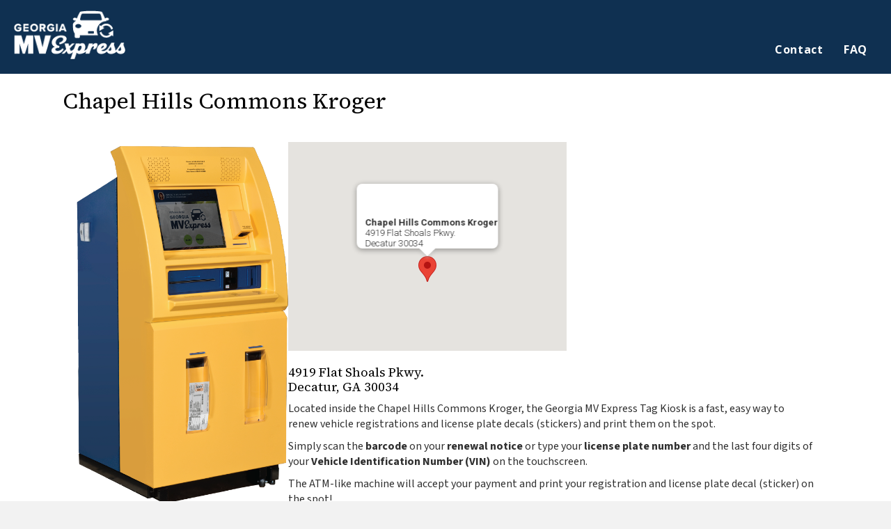

--- FILE ---
content_type: text/html; charset=UTF-8
request_url: https://gamvexpress.com/locations1/chapel-hills-commons-kroger/
body_size: 17190
content:
<!DOCTYPE html>
<html lang="en-US">
<head>
<!-- Global site tag (gtag.js) - Google Analytics -->
<script async src="https://www.googletagmanager.com/gtag/js?id=UA-177638040-1"></script>
<script>
  window.dataLayer = window.dataLayer || [];
  function gtag(){dataLayer.push(arguments);}
  gtag('js', new Date());

  gtag('config', 'UA-177638040-1');
</script>


<meta charset="UTF-8" />
<meta name='viewport' content='width=device-width, initial-scale=1.0' />
<meta http-equiv='X-UA-Compatible' content='IE=edge' />
<link rel="profile" href="https://gmpg.org/xfn/11" />
<meta name='robots' content='index, follow, max-image-preview:large, max-snippet:-1, max-video-preview:-1' />

	<!-- This site is optimized with the Yoast SEO Premium plugin v26.1 (Yoast SEO v26.8) - https://yoast.com/product/yoast-seo-premium-wordpress/ -->
	<title>Georgia MV Express Kiosk in Chapel Hills Commons Kroger</title>
	<meta name="description" content="Use the Georgia MV Express Kiosk kiosk to renew vehicle registrations and walk away with your new card and license plate tag! Located inside the Chapel Hills Commons Kroger." />
	<link rel="canonical" href="https://gamvexpress.com/locations1/chapel-hills-commons-kroger/" />
	<meta property="og:locale" content="en_US" />
	<meta property="og:type" content="article" />
	<meta property="og:title" content="Chapel Hills Commons Kroger" />
	<meta property="og:description" content="Use the Georgia MV Express Kiosk kiosk to renew vehicle registrations and walk away with your new card and license plate tag! Located inside the Chapel Hills Commons Kroger." />
	<meta property="og:url" content="https://gamvexpress.com/locations1/chapel-hills-commons-kroger/" />
	<meta property="og:site_name" content="Georgia MV Express Kiosk" />
	<meta property="article:modified_time" content="2022-03-17T16:03:10+00:00" />
	<meta property="og:image" content="https://gamvexpress.com/wp-content/uploads/2019/11/MV-Express-266x116@2x.png" />
	<meta property="og:image:width" content="532" />
	<meta property="og:image:height" content="232" />
	<meta property="og:image:type" content="image/png" />
	<meta name="twitter:card" content="summary_large_image" />
	<script type="application/ld+json" class="yoast-schema-graph">{"@context":"https://schema.org","@graph":[{"@type":"WebPage","@id":"https://gamvexpress.com/locations1/chapel-hills-commons-kroger/","url":"https://gamvexpress.com/locations1/chapel-hills-commons-kroger/","name":"Georgia MV Express Kiosk in Chapel Hills Commons Kroger","isPartOf":{"@id":"https://gamvexpress.com/#website"},"datePublished":"2020-09-09T15:28:51+00:00","dateModified":"2022-03-17T16:03:10+00:00","description":"Use the Georgia MV Express Kiosk kiosk to renew vehicle registrations and walk away with your new card and license plate tag! Located inside the Chapel Hills Commons Kroger.","breadcrumb":{"@id":"https://gamvexpress.com/locations1/chapel-hills-commons-kroger/#breadcrumb"},"inLanguage":"en-US","potentialAction":[{"@type":"ReadAction","target":["https://gamvexpress.com/locations1/chapel-hills-commons-kroger/"]}]},{"@type":"BreadcrumbList","@id":"https://gamvexpress.com/locations1/chapel-hills-commons-kroger/#breadcrumb","itemListElement":[{"@type":"ListItem","position":1,"name":"Home","item":"https://gamvexpress.com/"},{"@type":"ListItem","position":2,"name":"Kiosks","item":"https://gamvexpress.com/locations1/"},{"@type":"ListItem","position":3,"name":"Chapel Hills Commons Kroger"}]},{"@type":"WebSite","@id":"https://gamvexpress.com/#website","url":"https://gamvexpress.com/","name":"Georgia MV Express Kiosk","description":"Registration renewal kiosks","publisher":{"@id":"https://gamvexpress.com/#organization"},"potentialAction":[{"@type":"SearchAction","target":{"@type":"EntryPoint","urlTemplate":"https://gamvexpress.com/?s={search_term_string}"},"query-input":{"@type":"PropertyValueSpecification","valueRequired":true,"valueName":"search_term_string"}}],"inLanguage":"en-US"},{"@type":"Organization","@id":"https://gamvexpress.com/#organization","name":"Georgia MV Express Kiosk","url":"https://gamvexpress.com/","logo":{"@type":"ImageObject","inLanguage":"en-US","@id":"https://gamvexpress.com/#/schema/logo/image/","url":"https://gamvexpress.com/wp-content/uploads/2019/11/GA-MV-Express-Logo-White-1.png","contentUrl":"https://gamvexpress.com/wp-content/uploads/2019/11/GA-MV-Express-Logo-White-1.png","width":177,"height":77,"caption":"Georgia MV Express Kiosk"},"image":{"@id":"https://gamvexpress.com/#/schema/logo/image/"}},{"@type":"PostalAddress","@id":"https://gamvexpress.com/locations1/chapel-hills-commons-kroger/#local-branch-place-address","streetAddress":"4919 Flat Shoals Pkwy.","addressLocality":"Decatur","postalCode":"30034","addressRegion":"GA","addressCountry":"US"},{"@type":["Organization","Place","LocalBusiness"],"address":{"@id":"https://gamvexpress.com/locations1/chapel-hills-commons-kroger/#local-branch-place-address"},"@id":"https://gamvexpress.com/locations1/chapel-hills-commons-kroger/#local-branch-organization","mainEntityOfPage":{"@id":"https://gamvexpress.com/locations1/chapel-hills-commons-kroger/"},"logo":{"@id":"https://gamvexpress.com/locations1/chapel-hills-commons-kroger/#local-branch-organization-logo"},"image":{"@id":"https://gamvexpress.com/locations1/chapel-hills-commons-kroger/#local-branch-organization-logo"},"geo":{"@type":"GeoCoordinates","latitude":"33.6797461","longitude":"-84.2282089"},"telephone":[],"openingHoursSpecification":[{"@type":"OpeningHoursSpecification","dayOfWeek":["Monday","Tuesday","Wednesday","Thursday","Friday","Saturday","Sunday"],"opens":"06:00","closes":"23:00"}],"url":"http://georgiamvexpress.flywheelsites.com/locations/chapel-hills-commons-kroger/","name":"Chapel Hills Commons Kroger","parentOrganization":{"@id":"https://gamvexpress.com/#organization"}},{"@type":"ImageObject","inLanguage":"en-US","@id":"https://gamvexpress.com/locations1/chapel-hills-commons-kroger/#local-branch-organization-logo","url":"https://gamvexpress.com/wp-content/uploads/2019/11/GA-MV-Express-Logo-White-1.png","contentUrl":"https://gamvexpress.com/wp-content/uploads/2019/11/GA-MV-Express-Logo-White-1.png","width":177,"height":77,"caption":"Chapel Hills Commons Kroger"}]}</script>
	<meta name="geo.placename" content="Decatur" />
	<meta name="geo.position" content="33.6797461;-84.2282089" />
	<meta name="geo.region" content="United States (US)" />
	<!-- / Yoast SEO Premium plugin. -->


<link rel='dns-prefetch' href='//platform-api.sharethis.com' />
<link rel='dns-prefetch' href='//pro.fontawesome.com' />
<link rel='dns-prefetch' href='//cdnjs.cloudflare.com' />
<link rel='dns-prefetch' href='//fonts.googleapis.com' />
<link href='https://fonts.gstatic.com' crossorigin rel='preconnect' />
<link rel="alternate" type="application/rss+xml" title="Georgia MV Express Kiosk &raquo; Feed" href="https://gamvexpress.com/feed/" />
<link rel="alternate" type="application/rss+xml" title="Georgia MV Express Kiosk &raquo; Comments Feed" href="https://gamvexpress.com/comments/feed/" />
<link rel="alternate" title="oEmbed (JSON)" type="application/json+oembed" href="https://gamvexpress.com/wp-json/oembed/1.0/embed?url=https%3A%2F%2Fgamvexpress.com%2Flocations1%2Fchapel-hills-commons-kroger%2F" />
<link rel="alternate" title="oEmbed (XML)" type="text/xml+oembed" href="https://gamvexpress.com/wp-json/oembed/1.0/embed?url=https%3A%2F%2Fgamvexpress.com%2Flocations1%2Fchapel-hills-commons-kroger%2F&#038;format=xml" />
<link rel="preload" href="https://cdnjs.cloudflare.com/ajax/libs/foundicons/3.0.0/foundation-icons.woff" as="font" type="font/woff2" crossorigin="anonymous">
<style id='wp-img-auto-sizes-contain-inline-css' type='text/css'>
img:is([sizes=auto i],[sizes^="auto," i]){contain-intrinsic-size:3000px 1500px}
/*# sourceURL=wp-img-auto-sizes-contain-inline-css */
</style>
<link rel='stylesheet' id='dashicons-css' href='https://gamvexpress.com/wp-includes/css/dashicons.min.css?ver=6.9' type='text/css' media='all' />
<style id='wp-emoji-styles-inline-css' type='text/css'>

	img.wp-smiley, img.emoji {
		display: inline !important;
		border: none !important;
		box-shadow: none !important;
		height: 1em !important;
		width: 1em !important;
		margin: 0 0.07em !important;
		vertical-align: -0.1em !important;
		background: none !important;
		padding: 0 !important;
	}
/*# sourceURL=wp-emoji-styles-inline-css */
</style>
<link rel='stylesheet' id='wp-block-library-css' href='https://gamvexpress.com/wp-includes/css/dist/block-library/style.min.css?ver=6.9' type='text/css' media='all' />
<style id='global-styles-inline-css' type='text/css'>
:root{--wp--preset--aspect-ratio--square: 1;--wp--preset--aspect-ratio--4-3: 4/3;--wp--preset--aspect-ratio--3-4: 3/4;--wp--preset--aspect-ratio--3-2: 3/2;--wp--preset--aspect-ratio--2-3: 2/3;--wp--preset--aspect-ratio--16-9: 16/9;--wp--preset--aspect-ratio--9-16: 9/16;--wp--preset--color--black: #000000;--wp--preset--color--cyan-bluish-gray: #abb8c3;--wp--preset--color--white: #ffffff;--wp--preset--color--pale-pink: #f78da7;--wp--preset--color--vivid-red: #cf2e2e;--wp--preset--color--luminous-vivid-orange: #ff6900;--wp--preset--color--luminous-vivid-amber: #fcb900;--wp--preset--color--light-green-cyan: #7bdcb5;--wp--preset--color--vivid-green-cyan: #00d084;--wp--preset--color--pale-cyan-blue: #8ed1fc;--wp--preset--color--vivid-cyan-blue: #0693e3;--wp--preset--color--vivid-purple: #9b51e0;--wp--preset--color--fl-heading-text: #000000;--wp--preset--color--fl-body-bg: #f2f2f2;--wp--preset--color--fl-body-text: #303030;--wp--preset--color--fl-accent: #0f3051;--wp--preset--color--fl-topbar-bg: #0f3051;--wp--preset--color--fl-topbar-text: #ffffff;--wp--preset--color--fl-topbar-link: #d0ae54;--wp--preset--color--fl-topbar-hover: #ffffff;--wp--preset--color--fl-header-bg: #0f3051;--wp--preset--color--fl-header-text: #ffffff;--wp--preset--color--fl-header-link: #ffffff;--wp--preset--color--fl-header-hover: #d0ae54;--wp--preset--color--fl-nav-bg: #ffffff;--wp--preset--color--fl-nav-link: #d0ae54;--wp--preset--color--fl-nav-hover: #ffffff;--wp--preset--color--fl-content-bg: #ffffff;--wp--preset--color--fl-footer-widgets-bg: #ffffff;--wp--preset--color--fl-footer-widgets-text: #ffffff;--wp--preset--color--fl-footer-widgets-link: #428bca;--wp--preset--color--fl-footer-widgets-hover: #428bca;--wp--preset--color--fl-footer-bg: #000000;--wp--preset--color--fl-footer-text: #0a0a0a;--wp--preset--color--fl-footer-link: #ffffff;--wp--preset--color--fl-footer-hover: #000000;--wp--preset--gradient--vivid-cyan-blue-to-vivid-purple: linear-gradient(135deg,rgb(6,147,227) 0%,rgb(155,81,224) 100%);--wp--preset--gradient--light-green-cyan-to-vivid-green-cyan: linear-gradient(135deg,rgb(122,220,180) 0%,rgb(0,208,130) 100%);--wp--preset--gradient--luminous-vivid-amber-to-luminous-vivid-orange: linear-gradient(135deg,rgb(252,185,0) 0%,rgb(255,105,0) 100%);--wp--preset--gradient--luminous-vivid-orange-to-vivid-red: linear-gradient(135deg,rgb(255,105,0) 0%,rgb(207,46,46) 100%);--wp--preset--gradient--very-light-gray-to-cyan-bluish-gray: linear-gradient(135deg,rgb(238,238,238) 0%,rgb(169,184,195) 100%);--wp--preset--gradient--cool-to-warm-spectrum: linear-gradient(135deg,rgb(74,234,220) 0%,rgb(151,120,209) 20%,rgb(207,42,186) 40%,rgb(238,44,130) 60%,rgb(251,105,98) 80%,rgb(254,248,76) 100%);--wp--preset--gradient--blush-light-purple: linear-gradient(135deg,rgb(255,206,236) 0%,rgb(152,150,240) 100%);--wp--preset--gradient--blush-bordeaux: linear-gradient(135deg,rgb(254,205,165) 0%,rgb(254,45,45) 50%,rgb(107,0,62) 100%);--wp--preset--gradient--luminous-dusk: linear-gradient(135deg,rgb(255,203,112) 0%,rgb(199,81,192) 50%,rgb(65,88,208) 100%);--wp--preset--gradient--pale-ocean: linear-gradient(135deg,rgb(255,245,203) 0%,rgb(182,227,212) 50%,rgb(51,167,181) 100%);--wp--preset--gradient--electric-grass: linear-gradient(135deg,rgb(202,248,128) 0%,rgb(113,206,126) 100%);--wp--preset--gradient--midnight: linear-gradient(135deg,rgb(2,3,129) 0%,rgb(40,116,252) 100%);--wp--preset--font-size--small: 13px;--wp--preset--font-size--medium: 20px;--wp--preset--font-size--large: 36px;--wp--preset--font-size--x-large: 42px;--wp--preset--spacing--20: 0.44rem;--wp--preset--spacing--30: 0.67rem;--wp--preset--spacing--40: 1rem;--wp--preset--spacing--50: 1.5rem;--wp--preset--spacing--60: 2.25rem;--wp--preset--spacing--70: 3.38rem;--wp--preset--spacing--80: 5.06rem;--wp--preset--shadow--natural: 6px 6px 9px rgba(0, 0, 0, 0.2);--wp--preset--shadow--deep: 12px 12px 50px rgba(0, 0, 0, 0.4);--wp--preset--shadow--sharp: 6px 6px 0px rgba(0, 0, 0, 0.2);--wp--preset--shadow--outlined: 6px 6px 0px -3px rgb(255, 255, 255), 6px 6px rgb(0, 0, 0);--wp--preset--shadow--crisp: 6px 6px 0px rgb(0, 0, 0);}:where(.is-layout-flex){gap: 0.5em;}:where(.is-layout-grid){gap: 0.5em;}body .is-layout-flex{display: flex;}.is-layout-flex{flex-wrap: wrap;align-items: center;}.is-layout-flex > :is(*, div){margin: 0;}body .is-layout-grid{display: grid;}.is-layout-grid > :is(*, div){margin: 0;}:where(.wp-block-columns.is-layout-flex){gap: 2em;}:where(.wp-block-columns.is-layout-grid){gap: 2em;}:where(.wp-block-post-template.is-layout-flex){gap: 1.25em;}:where(.wp-block-post-template.is-layout-grid){gap: 1.25em;}.has-black-color{color: var(--wp--preset--color--black) !important;}.has-cyan-bluish-gray-color{color: var(--wp--preset--color--cyan-bluish-gray) !important;}.has-white-color{color: var(--wp--preset--color--white) !important;}.has-pale-pink-color{color: var(--wp--preset--color--pale-pink) !important;}.has-vivid-red-color{color: var(--wp--preset--color--vivid-red) !important;}.has-luminous-vivid-orange-color{color: var(--wp--preset--color--luminous-vivid-orange) !important;}.has-luminous-vivid-amber-color{color: var(--wp--preset--color--luminous-vivid-amber) !important;}.has-light-green-cyan-color{color: var(--wp--preset--color--light-green-cyan) !important;}.has-vivid-green-cyan-color{color: var(--wp--preset--color--vivid-green-cyan) !important;}.has-pale-cyan-blue-color{color: var(--wp--preset--color--pale-cyan-blue) !important;}.has-vivid-cyan-blue-color{color: var(--wp--preset--color--vivid-cyan-blue) !important;}.has-vivid-purple-color{color: var(--wp--preset--color--vivid-purple) !important;}.has-black-background-color{background-color: var(--wp--preset--color--black) !important;}.has-cyan-bluish-gray-background-color{background-color: var(--wp--preset--color--cyan-bluish-gray) !important;}.has-white-background-color{background-color: var(--wp--preset--color--white) !important;}.has-pale-pink-background-color{background-color: var(--wp--preset--color--pale-pink) !important;}.has-vivid-red-background-color{background-color: var(--wp--preset--color--vivid-red) !important;}.has-luminous-vivid-orange-background-color{background-color: var(--wp--preset--color--luminous-vivid-orange) !important;}.has-luminous-vivid-amber-background-color{background-color: var(--wp--preset--color--luminous-vivid-amber) !important;}.has-light-green-cyan-background-color{background-color: var(--wp--preset--color--light-green-cyan) !important;}.has-vivid-green-cyan-background-color{background-color: var(--wp--preset--color--vivid-green-cyan) !important;}.has-pale-cyan-blue-background-color{background-color: var(--wp--preset--color--pale-cyan-blue) !important;}.has-vivid-cyan-blue-background-color{background-color: var(--wp--preset--color--vivid-cyan-blue) !important;}.has-vivid-purple-background-color{background-color: var(--wp--preset--color--vivid-purple) !important;}.has-black-border-color{border-color: var(--wp--preset--color--black) !important;}.has-cyan-bluish-gray-border-color{border-color: var(--wp--preset--color--cyan-bluish-gray) !important;}.has-white-border-color{border-color: var(--wp--preset--color--white) !important;}.has-pale-pink-border-color{border-color: var(--wp--preset--color--pale-pink) !important;}.has-vivid-red-border-color{border-color: var(--wp--preset--color--vivid-red) !important;}.has-luminous-vivid-orange-border-color{border-color: var(--wp--preset--color--luminous-vivid-orange) !important;}.has-luminous-vivid-amber-border-color{border-color: var(--wp--preset--color--luminous-vivid-amber) !important;}.has-light-green-cyan-border-color{border-color: var(--wp--preset--color--light-green-cyan) !important;}.has-vivid-green-cyan-border-color{border-color: var(--wp--preset--color--vivid-green-cyan) !important;}.has-pale-cyan-blue-border-color{border-color: var(--wp--preset--color--pale-cyan-blue) !important;}.has-vivid-cyan-blue-border-color{border-color: var(--wp--preset--color--vivid-cyan-blue) !important;}.has-vivid-purple-border-color{border-color: var(--wp--preset--color--vivid-purple) !important;}.has-vivid-cyan-blue-to-vivid-purple-gradient-background{background: var(--wp--preset--gradient--vivid-cyan-blue-to-vivid-purple) !important;}.has-light-green-cyan-to-vivid-green-cyan-gradient-background{background: var(--wp--preset--gradient--light-green-cyan-to-vivid-green-cyan) !important;}.has-luminous-vivid-amber-to-luminous-vivid-orange-gradient-background{background: var(--wp--preset--gradient--luminous-vivid-amber-to-luminous-vivid-orange) !important;}.has-luminous-vivid-orange-to-vivid-red-gradient-background{background: var(--wp--preset--gradient--luminous-vivid-orange-to-vivid-red) !important;}.has-very-light-gray-to-cyan-bluish-gray-gradient-background{background: var(--wp--preset--gradient--very-light-gray-to-cyan-bluish-gray) !important;}.has-cool-to-warm-spectrum-gradient-background{background: var(--wp--preset--gradient--cool-to-warm-spectrum) !important;}.has-blush-light-purple-gradient-background{background: var(--wp--preset--gradient--blush-light-purple) !important;}.has-blush-bordeaux-gradient-background{background: var(--wp--preset--gradient--blush-bordeaux) !important;}.has-luminous-dusk-gradient-background{background: var(--wp--preset--gradient--luminous-dusk) !important;}.has-pale-ocean-gradient-background{background: var(--wp--preset--gradient--pale-ocean) !important;}.has-electric-grass-gradient-background{background: var(--wp--preset--gradient--electric-grass) !important;}.has-midnight-gradient-background{background: var(--wp--preset--gradient--midnight) !important;}.has-small-font-size{font-size: var(--wp--preset--font-size--small) !important;}.has-medium-font-size{font-size: var(--wp--preset--font-size--medium) !important;}.has-large-font-size{font-size: var(--wp--preset--font-size--large) !important;}.has-x-large-font-size{font-size: var(--wp--preset--font-size--x-large) !important;}
/*# sourceURL=global-styles-inline-css */
</style>

<style id='classic-theme-styles-inline-css' type='text/css'>
/*! This file is auto-generated */
.wp-block-button__link{color:#fff;background-color:#32373c;border-radius:9999px;box-shadow:none;text-decoration:none;padding:calc(.667em + 2px) calc(1.333em + 2px);font-size:1.125em}.wp-block-file__button{background:#32373c;color:#fff;text-decoration:none}
/*# sourceURL=/wp-includes/css/classic-themes.min.css */
</style>
<link rel='stylesheet' id='pb-accordion-blocks-style-css' href='https://gamvexpress.com/wp-content/plugins/accordion-blocks/build/index.css?ver=1.5.0' type='text/css' media='all' />
<link rel='stylesheet' id='mpfy-accessibility-style-css' href='https://gamvexpress.com/wp-content/plugins/iti-mpfy/includes/../assets/css/accessibilityInjection.css?ver=1.0' type='text/css' media='all' />
<link rel='stylesheet' id='share-this-share-buttons-sticky-css' href='https://gamvexpress.com/wp-content/plugins/sharethis-share-buttons/css/mu-style.css?ver=1754802600' type='text/css' media='all' />
<link rel='stylesheet' id='font-awesome-5-css' href='https://pro.fontawesome.com/releases/v5.15.4/css/all.css?ver=2.10.0.6' type='text/css' media='all' />
<link rel='stylesheet' id='foundation-icons-css' href='https://cdnjs.cloudflare.com/ajax/libs/foundicons/3.0.0/foundation-icons.css?ver=2.10.0.6' type='text/css' media='all' />
<link rel='stylesheet' id='fl-builder-layout-bundle-a9bc3e232e2ed04b5bb36b0b7b5f4b78-css' href='https://gamvexpress.com/wp-content/uploads/bb-plugin/cache/a9bc3e232e2ed04b5bb36b0b7b5f4b78-layout-bundle.css?ver=2.10.0.6-1.5.2.1' type='text/css' media='all' />
<link rel='stylesheet' id='jquery-magnificpopup-css' href='https://gamvexpress.com/wp-content/plugins/bb-plugin/css/jquery.magnificpopup.min.css?ver=2.10.0.6' type='text/css' media='all' />
<link rel='stylesheet' id='base-css' href='https://gamvexpress.com/wp-content/themes/bb-theme/css/base.min.css?ver=1.7.19.1' type='text/css' media='all' />
<link rel='stylesheet' id='fl-automator-skin-css' href='https://gamvexpress.com/wp-content/uploads/bb-theme/skin-697b19a7a38ce.css?ver=1.7.19.1' type='text/css' media='all' />
<link rel='stylesheet' id='fl-child-theme-css' href='https://gamvexpress.com/wp-content/themes/bb-theme-child/style.css?ver=6.9' type='text/css' media='all' />
<link rel='stylesheet' id='fl-builder-google-fonts-36675913dc48dce5e465ac74c128f2d1-css' href='//fonts.googleapis.com/css?family=Source+Sans+3%3A300%2C400%2C700%7CSource+Serif+4%3A400%7COpen+Sans%3A700%7CMontserrat%3A700&#038;ver=6.9' type='text/css' media='all' />
<script src="https://gamvexpress.com/wp-includes/js/jquery/jquery.min.js?ver=3.7.1" id="jquery-core-js"></script>
<script src="https://gamvexpress.com/wp-includes/js/jquery/jquery-migrate.min.js?ver=3.4.1" id="jquery-migrate-js"></script>
<script src="//platform-api.sharethis.com/js/sharethis.js?ver=2.3.6#property=6647792baa92c3001a652bac&amp;product=sticky-buttons&amp;source=sharethis-share-buttons-wordpress" id="share-this-share-buttons-mu-js"></script>
<link rel="https://api.w.org/" href="https://gamvexpress.com/wp-json/" /><link rel="alternate" title="JSON" type="application/json" href="https://gamvexpress.com/wp-json/wp/v2/wpseo_locations/3424" /><link rel="EditURI" type="application/rsd+xml" title="RSD" href="https://gamvexpress.com/xmlrpc.php?rsd" />
<link rel='shortlink' href='https://gamvexpress.com/?p=3424' />
<style>
/*
* This is to be inserted into the Mapify Embeds plugin's Custom Content tab 
*/

* {
	--main-color: #0f3051;
}
/* ~~~~~~~~~~~~~~~~~~~
 * START MAPIFY STYLES
*/
.mpfy-controls .mpfy-search-form .mpfy-search-field .mpfy-search-field-queries {
	overflow: visible !important;
}
.mpfy-iti-form-element:focus,
.mpfy-container *:focus,
.selecter-selected:focus {
	outline: 2px solid var(--main-color) !important;
	outline-offset: 3px !important;
}
.mpfy-filter label,
.mpfy-search-field-item label {
    position: absolute;
    width: 1px;
    height: 1px;
    padding: 0;
    margin: -1px;
    overflow: hidden;
    clip: rect(0, 0, 0, 0);
    border: 0;
}
#mpfy-iti-submit {
	position: absolute !important;
	right: -105px !important;
	top: -2px;
	max-width: 160px !important;
    height: 44px !important;
	color: white !important;
    background: var(--main-color) !important;
}
.oos-message {
	background: gold;
	padding: 1rem;
    display: none; /* <-- to display OOS, change value to 'block' */
}
.mpfy-mll-l-title {
	font-weight: 500 !important;
}
.mpfy-search-radius {
	border-radius: 5px !important;
	min-width: 200px !important;
}
.mpfy-controls-wrap {
	position: absolute !important;
	top: -90px !important;
}
.mpfy-reset-search-button {
	display: none !important;
}
.michigan-static-map {
	height: 400px;
	width: 100%;
	background: center/1400px no-repeat;
}
.mpfy-search-wrap {
	flex-direction: row-reverse !important;
}
.mpfy-after-search-radius-label {
	display: none !important;
}
.mpfy-controls {
	justify-content: flex-start;
	display: flex;
	margin: 0 0 20px 0 !important;
}
.mpfy-controls .mpfy-search-form .mpfy-search-field input[type = 'search'] {
	width: 100% !important;
}
/* Style first item in filter list */
.selecter-item:nth-child(1) {
	color: #ccc !important;
}
/* Search form vertical bars */
.mpfy-search-radius-label::after,
.mpfy-search-radius-label::before,
.mpfy-search-radius::after,
.mpfy-after-search-radius-label:before,
.mpfy-search-radius-label::after,
.mpfy-search-field-queries:after,
.mpfy-search-radius-type-wrap:after
{
	background-color: var(--main-color) !important;
	height: 40px !important;
	top: 0 !important;
	margin-top: 0 !important;
}
.mpfy-controls .mpfy-search-radius:after {
	display: none !important;
}
.mpfy-or-text {
	display: none;
}
/* Main container for popup */
.main-container {
    width: 90%;
    display: flex;
    color: #333;
}
/* Hide default arrow on get directions */
.mpfy-p-widget-direction a:after {
	display: none;
}
.mpfy-p-widget-direction a {
	min-width: 190px !important;
}
.mpfy-title h1 {
	font-size: 2.5rem !important;
	margin-bottom: 10px
}
.column-container a {
	color: var(--main-color) !important;
}
.column-container {
    width: 50%;
    padding: 20px 30px 0 0 !important;
}
.column-header {
    margin-bottom: 0;
    font-size: 20px !important;
}
.station-information {
	margin-top: 20px !important;
	font-size: 14px !important;
}
.column-container svg {
	height: 20px;
	position: relative;
	top: 4px;
	margin-right: 5px;
}
.column-container li {
	list-style: none;
}
.kiosk-details-container {
	margin-left: 20px !important;
}
.kiosk-details-container ul {
	margin: 10px 20px;
}
.bold-text {
	font-weight: 800;
}
.tooltip-payment-options p {
	font-weight: 700 !important;
}
.mpfy-mll-l-buttons {
	display: flex !important;
	flex-direction: column;
	width: 150px;
	text-align: center;
}
/* MPFY close button */
.mpfy-p-close:after {
    content: '\f335';
    font-family: dashicons;
    position: absolute;
    font-size: 42px;
    top: -30px;
    right: -15px;
}

@media only screen and (max-width: 1023px) {
	.mpfy-p-close:after {
		top: -22px;
		right: -8px;
	}
}

@media only screen and (max-width: 455px) {
	.mpfy-p-close:after {
		top: -18px;
		right: -5px;
	}
}
/* Get directions */
.mpfy-p-widget a {
	max-width: 200px;
	background: var(--main-color) !important;
	margin: 0 0 30px !important;
}
/* Short Description - Search result list */
.mpfy-mll-l-buttons a,
.mpfy-mll-pagination a {
	padding-top: 1px !important;
	border-radius: 0 !important;
	margin-top: 10px;
	background: var(--main-color) !important;
	font-weight: 500 !important;
	color: white;
	border: none;
	min-width: 80px;
	text-align: center;
}
.mpfy-mll-l-buttons a:hover,
.mpfy-mll-pagination a:hover {
	background: white !important;
	border: 1px solid var(--main-color) !important;
	color: var(--main-color) !important;
}
.mpfy-mll-l-buttons a:hover {
	color: var(--main-color) !important;
	background: white !important;
	border: 1px solid var(--main-color) !important;
}
/* Hide categories on accordions */
.mpfy-mll-l-categories {
	display: none !important;
}
.mpfy-mll-l-buttons a:hover {
	outline: 1px solid #3d7aa9 !important;
	transition: none !important;
}
.mpfy-tooltip span {
	padding: 22px !important;
}
.mpfy-p-content {
	display: flex;
	flex-direction: column-reverse;
}
.mpfy-p-widget-location {
	display: none !important;
}
.mpfy-p-content {
	padding-top: 20px !important;
}
.mpfy-mll-l-content {
	width: 100%;
}
.mpfy-mll-l-content ul {
	font-weight: 400 !important;
	list-style: none;
	padding: 10px 0 0
}
.mpfy-mll-l-content strong {
    display: none !important;
}
.mpfy-mll-l-content p {
	font-weight: 500 !important;
	color: #142d3e !important;
}
.mpfy-p-widget-location {
	display: none !important;
}
.mpfy-search-field-add-item {
	display: none !important;
}

/* Start Tooltip */
.mpfy-tooltip {
	min-width: 300px !important;
}
/* 
.mpfy-tooltip-content strong {
	font-weight: 800 !important;
	color: black !important;
} */
.mpfy-tooltip-content h3 {
	font-size: 16px;
	padding: 0 20px 0;
	margin: 10px 0 0;
}
.mpfy-tooptip-actions a span {
	display: none !important;
}
.mpfy-tooltip ul {
	list-style: none;
	padding-left: 20px;
}
.column-container li,
.mpfy-tooltip li,
.mpfy-tooltip p,
.tooltip-address,
.mpfy-mll-l-content li, 
/* Short description hours */
.mpfy-mll-l-content td {
	font-size: 15px !important;
	font-weight: 400 !important;
	color: black !important;
}
.tooltip-hours-container {
	margin-top: 20px;
}
.tooltip-payment-options h3 {
	margin-top: 0;
}
.mpfy-tooptip-actions a {
	background: var(--main-color) !important;
	color: white !important;
}
.mpfy-tooltip .mpfy-tooptip-actions {
	display: none;
 }
/* End Tooltip */

.mpfy-controls form,
.mpfy-search-radius,
.selecter-selected,
.mpfy-search-radius-label {
	background: white !important;
	color: black !important;
}
form * {
	font-size: 16px !important;
}
.mpfy-controls form *,
.mpfy-search-field-item ::placeholder{
	color: black !important;
	font-weight: 300 !important;
}
.mpfy-controls {
	border: solid var(--main-color) 2px !important;
	max-width: 562px;
}
/* Arrows on form filters */
.selecter-selected::after {
	border-color: black transparent !important;
}
.mpfy-filter {
	border-left: 2px solid var(--main-color) !important;
	background: none !important;
	border-radius: 0 !important;
}
.mpfy-controls .mpfy-filter .selecter {
	border: none !important;
	border-radius: 0 !important;
}
.mpfy-filter .selecter-selected {
	padding-top: 13px !important;
}
/* Chevron on accordions */
.mpfy-mll-location .mpfy-mll-l-heading::after {
  	content: '\f347';
	font-family: dashicons;
	background-size: contain;
	height: 2rem;
	width: 2rem;
	float: right;
	position: relative;
	top: -20px;
	right: 20px;
	transition: transform .3s ease;
}
.active .mpfy-mll-l-heading::after {
	transform: rotate(180deg);
	position: relative;
	top: -20px;
}
.mpfy-mll-location .mpfy-mll-l-heading {
	overflow: visible !important;
}
.mpfy-mll-location:hover {
	outline: 2px solid var(--main-color) !important;
	outline-offset: -5px;
}
.mpfy-search-button {
    display: none !important;
}
.mpfy-mll-l-heading {
	padding: 18px !important;
}
/* Search icon */
.mpfy-search-field-queries :after {
  	content: '\f179';
    font-family: dashicons;
    position: absolute;
    font-size: 32px;
    top: -2px;
    right: 10px;
	color: grey;
}
.show-query-fields ::after {
	opacity: 0;
}
.mpfy-controls .mpfy-filter .selecter .selecter-options,
.mpfy-selecter-wrap .selecter .selecter-options {
	z-index: 1 !important;
}
.mpfy-mll-l-title span {
	padding-bottom: 0 !important;
}
.tooltip-address {
	color: black !important;
}
.mpfy-tooltip-content {
text-align: left !important;
}

@media only screen and (max-width: 768px) {
	#mpfy-canvas-0 {
		max-height: 300px !important;
	}
	.mpfy-controls {
		flex-direction: column;
	}
	.mpfy-filter.mpfy-selecter-wrap {
		border-top: 2px solid var(--main-color) !important;
		border-left: 0 !important;
	}
	.mpfy-controls .mpfy-filter {
		height: 52px !important;
	}
	.mpfy-filter .selecter-selected {
		padding-top: 0 !important;
	}
	.active .mpfy-mll-l-heading::after {
		top: -20px;
	}
	.mpfy-mll-location .mpfy-mll-l-heading::after {
		bottom: 30px
	}
	.mpfy-search-radius-label::after {
		height: 100% !important;
	}
	/* Tooltip title */
	.mpfy-tooltip-content > p:first-child > strong {
		color: dodgerblue !important;
		text-decoration: underline;
	}
    .mpfy-controls-wrap {
		position: static !important;
		margin-bottom: 60px !important;
		margin-left: 0 !important;
	}
	.mpfy-controls form,
	.mpfy-controls  .mpfy-filter,
	.mpfy-controls {
		max-width: 100% !important;
	}
	.mpfy-tooltip .mpfy-tooptip-actions {
	    display: block;
    }
	.mpfy-search-wrap {
	flex-direction: column-reverse !important;
	}
	.mpfy-search-field {
		border-bottom: 2px solid var(--main-color);
		border-right: none !important;
		width: 100% !important;
	}
	.main-container {
	    flex-direction: column;
    }
    .mpfy-title h1 {
        font-weight: 800 !important;
        color: black !important;
        font-size: 2.5rem !important;
    }
    .kiosk-details-container {
        margin-left: 0 !important;
	}
	.mpfy-search-field-queries::after {
		display: none !important;
	}
	.column-container {
		width: 100%;
	}
	#mpfy-iti-submit {
		right: 0 !important;
		top: 156px !important;
		z-index: 100 !important;
		max-width: 100% !important;
		width: 100% !important;
		height: 50px !important;
	}
}

/* END MAPIFY STYLES
 * ~~~~~~~~~~~~~~~~~
*/
</style><style>.recentcomments a{display:inline !important;padding:0 !important;margin:0 !important;}</style><link rel="icon" href="https://gamvexpress.com/wp-content/uploads/2020/03/cropped-GA-MV-Express-Icon-32x32.png" sizes="32x32" />
<link rel="icon" href="https://gamvexpress.com/wp-content/uploads/2020/03/cropped-GA-MV-Express-Icon-192x192.png" sizes="192x192" />
<link rel="apple-touch-icon" href="https://gamvexpress.com/wp-content/uploads/2020/03/cropped-GA-MV-Express-Icon-180x180.png" />
<meta name="msapplication-TileImage" content="https://gamvexpress.com/wp-content/uploads/2020/03/cropped-GA-MV-Express-Icon-270x270.png" />
		<style id="wp-custom-css">
			* {
	--blue-dark: #0f3051;
	--yellow: #d0ae54;
}
header {
	z-index: 9999 !important;
}

.iti-legend-container {
	margin-top: 0;
	font-size: 14px;
	margin-top: 15px;
	position: relative;
	top: 120px;
	display: flex;

	.iti-legend-group {
		margin-top: 5px;

			.plus {
				color: #d0ae54;
				font-weight: 800;
				font-size: 22px;
				vertical-align: -3px;
				line-height: 0;
			}

		@media (max-width: 768px) {
				display: flex;
		}

		&:nth-child(2) {
			margin-left: 20px;
			
			@media (max-width: 768px) {
				margin-left: 10px;
			}
		}
	}

	img {
		max-height: 30px;
		margin-right: 5px;
	}

	@media (max-width: 768px) {
		position: static;
		flex-direction: row;
	}
}

/*hide footer on mobile*/	

@media (min-width: 800px) {
	.fl-page-nav {
		display: none;
		visibility: hidden;
	}
}

/*fix hours spacing*/
.day, .time{
	width: 150px;
}
.fl-post-meta-bottom {
  border: none;
}

/*darker box around search*/
#wpseo-sl-search {
	width: 100%;
	border: 1.5px solid black;
	margin-bottom: 10px;
}

/*darker box around radius
 *  box*/
#wpseo-sl-radius {
	border: 1.5px solid black;
	margin-top: 10px;
}

#wpseo-sl-form-search {
	border: 1.5px solid black;
	border-radius: 0px;
}

/* Gold hover for kiosk finder list */
.fl-post-grid-post:hover {
	background-color: #d0ae54;
}

/*skip header for screen
 * readers (hidden 
 * off-screen*/
.fl-screen-reader-text {
  width: auto !important;
  height: auto  !important;
  left: -1000px  !important;
  top: 0px  !important;
  background-color: #fff  !important;
  z-index: 999;
}
/*remove outline focus created
 * by wpaccessibility plugin*/
:focus {
  outline: 0 !important;
  box-shadow: 0 0 0 0 rgba(0, 0, 0, 0) !important;
}

#wpseo-storelocator-form button {
	background-color: white;
	border: 2px solid #0f3051;
}

#wpseo-storelocator-form p.sl-submit input {
	color: white;
	background-color: #0f3051;
}
#wpseo-storelocator-form p.sl-submit input:hover {
	color: #0f3051;
	background-color: #fff;
}

.wpseo-sl-route {
	display: none;
}

.fl-post-grid-text:hover {
	background-color: #d0ae54;
}

.what-is-mv {
	background-color: #cfd4da;
	width: 1250px;
	margin: 0 auto 0 auto;
}

.what-need {
	background-color: #cfd4da;
	width: 1250px;
	margin: 0 auto 0 auto;
}

#mobile-grey {
	height: 15px;
}
#mobile-yellow {
	height: 15px;
	margin-bottom: 20px;
}

#menu-header-3 li {
	float: left;
	align-content: center;
	padding: 0 auto 0 auto;
	margin: 0 auto 0 auto;	
}
#menu-header-2 {
	text-align: right;
}

.participating-counties {
	background-color: #0f3051;
}
#participating-counties-list a {
	text-decoration: underline;
}

.fl-post-feed-header {
	margin-bottom: 0em;
}

/*stick footer to bottom*/
.fl-page {
	display: -ms-flexbox;
	display:-webkit-flex;
	display:-webkit-box;
	display:flex;
	-ms-flex-direction:column;
	-webkit-flex-direction:column;
	flex-direction:column;
	min-height:92vh;
} 
.fl-page-content  {
	-ms-flex:1;
	-webkit-flex:1;
	flex:1;
	width: 100%;
	word-wrap: break-word;
}

/*hide extra footer*/
.fl-builder-content-105 {
	display: none;
}

/* Style table */
.tablepress .sorting:hover, .tablepress .sorting_asc, .tablepress .sorting_desc {
    background-color: #d0ae54;
}
.tablepress thead th {
	background-color: #cfd4da;
}
.tablepress-mobile {
	overflow-x:auto
}
@media only screen and (max-width: 768px) {
  #curvy-arrow {
    position: relative;
    left: 75%;
		bottom: 170%;
  }
/* Hide hero background on mobile	 */
	.fl-node-5e75159eb9c22 > .fl-row-content-wrap {
		background-image: none !important;
	}
}

/* Style password page */
#fl-post-3173 input[type=submit] {
	background-color: #0f3051;
	color: white;
}
#fl-post-3173:hover input[type=submit] {
	background-color: white !important;
	color: #0f3051;
	border: 1px solid #0f3051;
}

/*bold search results*/
.wpseo-business-name {
	font-weight: bold !important;
}

#dor-logo {
	margin-top: auto;
	margin-bottom: auto;
	padding: 0 !important;
}

#hand-reg img {
	transform: rotate(-22deg) !important;
}

/* Pagination on county pages */
.fl-builder-pagination-load-more a span,
.fl-builder-pagination-load-more i {
	color: white !important;
}
		</style>
		<!-- CampaignTracker for ITI -->
<script src="//cdn.campaigntracker.io/ct.js" data-tid="CT-44134068" async></script>

<!-- Facebook Pixel Code -->
<script>
!function(f,b,e,v,n,t,s)
{if(f.fbq)return;n=f.fbq=function(){n.callMethod?
n.callMethod.apply(n,arguments):n.queue.push(arguments)};
if(!f._fbq)f._fbq=n;n.push=n;n.loaded=!0;n.version='2.0';
n.queue=[];t=b.createElement(e);t.async=!0;
t.src=v;s=b.getElementsByTagName(e)[0];
s.parentNode.insertBefore(t,s)}(window, document,'script',
'https://connect.facebook.net/en_US/fbevents.js');
fbq('init', '176825562937010');
fbq('track', 'PageView');
</script>
<noscript><img height="1" width="1" style="display:none"
src="https://www.facebook.com/tr?id=176825562937010&ev=PageView&noscript=1"
/></noscript>
<!-- End Facebook Pixel Code -->

<meta name="facebook-domain-verification" content="ptutqkfya0le5wkll9g2v2crovsg1w" />

<!-- Google Tag Manager -->
<script>(function(w,d,s,l,i){w[l]=w[l]||[];w[l].push({'gtm.start':
new Date().getTime(),event:'gtm.js'});var f=d.getElementsByTagName(s)[0],
j=d.createElement(s),dl=l!='dataLayer'?'&l='+l:'';j.async=true;j.src=
'https://www.googletagmanager.com/gtm.js?id='+i+dl;f.parentNode.insertBefore(j,f);
})(window,document,'script','dataLayer','GTM-K73KDC3');</script>
<!-- End Google Tag Manager -->
</head>
<body class="wp-singular wpseo_locations-template-default single single-wpseo_locations postid-3424 wp-theme-bb-theme wp-child-theme-bb-theme-child fl-builder-2-10-0-6 fl-themer-1-5-2-1 fl-theme-1-7-19-1 fl-no-js fl-theme-builder-header fl-theme-builder-header-mi-gov-mock-header-copy fl-theme-builder-footer fl-theme-builder-footer-mi-gov-mock-footer fl-theme-builder-singular fl-theme-builder-singular-sk_hourly fl-framework-base fl-preset-default fl-full-width fl-submenu-toggle" itemscope="itemscope" itemtype="https://schema.org/WebPage">
<!-- Google Tag Manager (noscript) -->
<noscript><iframe src="https://www.googletagmanager.com/ns.html?id=GTM-K73KDC3"
height="0" width="0" style="display:none;visibility:hidden"></iframe></noscript>
<!-- End Google Tag Manager (noscript) --><a aria-label="Skip to content" class="fl-screen-reader-text" href="#fl-main-content">Skip to content</a><div class="fl-page">
	<header class="fl-builder-content fl-builder-content-1804 fl-builder-global-templates-locked" data-post-id="1804" data-type="header" data-sticky="1" data-sticky-on="" data-sticky-breakpoint="medium" data-shrink="1" data-overlay="0" data-overlay-bg="transparent" data-shrink-image-height="50px" role="banner" itemscope="itemscope" itemtype="http://schema.org/WPHeader"><div class="fl-row fl-row-full-width fl-row-bg-color fl-node-5dd5808e3135c fl-row-custom-height fl-row-align-center" data-node="5dd5808e3135c">
	<div class="fl-row-content-wrap">
						<div class="fl-row-content fl-row-fixed-width fl-node-content">
		
<div class="fl-col-group fl-node-5e848eafd39e4" data-node="5e848eafd39e4">
			<div class="fl-col fl-node-5e848eafd3a63 fl-col-bg-color fl-col-small" data-node="5e848eafd3a63">
	<div class="fl-col-content fl-node-content"><div class="fl-module fl-module-photo fl-node-5e848eafd3992" data-node="5e848eafd3992">
	<div class="fl-module-content fl-node-content">
		<div role="figure" class="fl-photo fl-photo-align-left" itemscope itemtype="https://schema.org/ImageObject">
	<div class="fl-photo-content fl-photo-img-png">
				<a href="/" target="_self" itemprop="url">
				<img loading="lazy" decoding="async" width="177" height="77" class="fl-photo-img wp-image-3823" src="https://gamvexpress.com/wp-content/uploads/2019/11/GA-MV-Express-Logo-White-1.png" alt="Georgia MV Express Logo" title="GA MV Express Logo White"  data-no-lazy="1" itemprop="image" />
				</a>
					</div>
	</div>
	</div>
</div>
</div>
</div>
			<div class="fl-col fl-node-5ec52cea342c8 fl-col-bg-color fl-col-small" data-node="5ec52cea342c8">
	<div class="fl-col-content fl-node-content"><div id="top" class="fl-module fl-module-menu fl-node-5dd58397b0bc8 top-menu" data-node="5dd58397b0bc8">
	<div class="fl-module-content fl-node-content">
		<div class="fl-menu fl-menu-responsive-toggle-mobile">
	<button class="fl-menu-mobile-toggle hamburger fl-content-ui-button" aria-haspopup="menu" aria-label="Top Bar Menu"><span class="fl-menu-icon svg-container"><svg version="1.1" class="hamburger-menu" xmlns="http://www.w3.org/2000/svg" xmlns:xlink="http://www.w3.org/1999/xlink" viewBox="0 0 512 512">
<rect class="fl-hamburger-menu-top" width="512" height="102"/>
<rect class="fl-hamburger-menu-middle" y="205" width="512" height="102"/>
<rect class="fl-hamburger-menu-bottom" y="410" width="512" height="102"/>
</svg>
</span></button>	<div class="fl-clear"></div>
	<nav role="navigation" aria-label="Top Bar Menu" itemscope="itemscope" itemtype="https://schema.org/SiteNavigationElement"><ul id="menu-top-bar" class="menu fl-menu-horizontal fl-toggle-none"><li id="menu-item-1688" class="menu-item menu-item-type-post_type menu-item-object-page"><a role="menuitem" href="https://gamvexpress.com/contact/">Contact</a></li><li id="menu-item-4471" class="menu-item menu-item-type-post_type menu-item-object-page"><a role="menuitem" href="https://gamvexpress.com/faqnew/">FAQ</a></li></ul></nav></div>
	</div>
</div>
</div>
</div>
	</div>

<div class="fl-col-group fl-node-5fdbc4e486e2e" data-node="5fdbc4e486e2e">
				</div>
		</div>
	</div>
</div>
</header>	<div id="fl-main-content" class="fl-page-content" itemprop="mainContentOfPage" role="main">

		<div class="fl-builder-content fl-builder-content-2061 fl-builder-global-templates-locked" data-post-id="2061"><div class="fl-row fl-row-full-width fl-row-bg-none fl-node-5dea9d5c4e967 fl-row-default-height fl-row-align-center" data-node="5dea9d5c4e967">
	<div class="fl-row-content-wrap">
						<div class="fl-row-content fl-row-fixed-width fl-node-content">
		
<div class="fl-col-group fl-node-5dea9d5c565b9" data-node="5dea9d5c565b9">
			<div class="fl-col fl-node-5dea9d5c566c3 fl-col-bg-color" data-node="5dea9d5c566c3">
	<div class="fl-col-content fl-node-content"><div class="fl-module fl-module-heading fl-node-5dea9d5c4e783" data-node="5dea9d5c4e783">
	<div class="fl-module-content fl-node-content">
		<h1 class="fl-heading">
		<span class="fl-heading-text">Chapel Hills Commons Kroger</span>
	</h1>
	</div>
</div>
</div>
</div>
	</div>
		</div>
	</div>
</div>
<div class="fl-row fl-row-fixed-width fl-row-bg-none fl-node-5dea9cdd750bb fl-row-default-height fl-row-align-center" data-node="5dea9cdd750bb">
	<div class="fl-row-content-wrap">
						<div class="fl-row-content fl-row-fixed-width fl-node-content">
		
<div class="fl-col-group fl-node-5de7c1d5ce887 fl-col-group-responsive-reversed" data-node="5de7c1d5ce887">
			<div class="fl-col fl-node-5de7c1d5ce88d fl-col-bg-color fl-col-small" data-node="5de7c1d5ce88d">
	<div class="fl-col-content fl-node-content"><div class="fl-module fl-module-photo fl-node-5de7c1d5ce88f" data-node="5de7c1d5ce88f">
	<div class="fl-module-content fl-node-content">
		<div role="figure" class="fl-photo fl-photo-align-center" itemscope itemtype="https://schema.org/ImageObject">
	<div class="fl-photo-content fl-photo-img-png">
				<img loading="lazy" decoding="async" width="556" height="1000" class="fl-photo-img wp-image-2748" src="http://georgiamvexpress.flywheelsites.com/wp-content/uploads/2019/11/GA-SK@2x.png" alt="yellow tag kiosk" title="GA SK@2x"  itemprop="image" srcset="https://gamvexpress.com/wp-content/uploads/2019/11/GA-SK@2x.png 556w, https://gamvexpress.com/wp-content/uploads/2019/11/GA-SK@2x-167x300.png 167w, https://gamvexpress.com/wp-content/uploads/2019/11/GA-SK@2x-13x24.png 13w, https://gamvexpress.com/wp-content/uploads/2019/11/GA-SK@2x-20x36.png 20w, https://gamvexpress.com/wp-content/uploads/2019/11/GA-SK@2x-27x48.png 27w" sizes="auto, (max-width: 556px) 100vw, 556px" />
					</div>
	</div>
	</div>
</div>
<div class="fl-module fl-module-callout fl-node-5deaa0758b6d7" data-node="5deaa0758b6d7">
	<div class="fl-module-content fl-node-content">
		<div class="fl-callout fl-callout-has-photo fl-callout-photo-above-title">
		<div class="fl-callout-content">
		<h3 class="fl-callout-title"><span class="fl-callout-title-text">PAYMENT OPTIONS</span></h3><div class="fl-callout-text-wrap"><div class="fl-callout-text"><ul>
<li>Credit Card</li>
<li>Debit Card</li>
</ul>
</div></div>	</div>
	</div>
	</div>
</div>
</div>
</div>
			<div class="fl-col fl-node-5de7c1d5ce88e fl-col-bg-color" data-node="5de7c1d5ce88e">
	<div class="fl-col-content fl-node-content"><div class="fl-module fl-module-rich-text fl-node-5de7c1d5ce890" data-node="5de7c1d5ce890">
	<div class="fl-module-content fl-node-content">
		<div class="fl-rich-text">
	<p><div id="map_canvas" class="wpseo-map-canvas" style="max-width: 100%; width: 400px; height: 300px;"><ul><li><a href="http://georgiamvexpress.flywheelsites.com/locations/chapel-hills-commons-kroger/">Chapel Hills Commons Kroger</a></li></ul></div></p>
<h2><span style="font-size: 18px;"><div id="wpseo_location-3424" class="wpseo-location"><div class="wpseo-address-wrapper"><div class="street-address">4919 Flat Shoals Pkwy.</div><span class="locality"> Decatur</span>, <span  class="region">GA</span> <span class="postal-code">30034</span></div></div></span></h2>
<p><span style="font-weight: 400;">Located inside the Chapel Hills Commons Kroger,</span><span style="font-weight: 400;"> the Georgia MV Express Tag Kiosk is a fast, easy way to renew vehicle registrations and license plate decals (<span class="TextRun SCXW47707641 BCX0" lang="EN-US" xml:lang="EN-US" data-contrast="auto"><span class="NormalTextRun SCXW47707641 BCX0">sticker</span></span>s) and print them on the spot.</span></p>
<p><span class="TextRun SCXW47707641 BCX0" lang="EN-US" xml:lang="EN-US" data-contrast="auto"><span class="NormalTextRun SCXW47707641 BCX0">Simply scan the <strong>barcode</strong> on your <strong>renewal notice</strong> or type your <strong>license plate number</strong> and the last four digits of your <strong>Vehicle Identification Number (VIN)</strong> on the touchscreen.</span></span></p>
<p><span class="TextRun SCXW47707641 BCX0" lang="EN-US" xml:lang="EN-US" data-contrast="auto"><span class="NormalTextRun SCXW47707641 BCX0">The ATM-like machine will accept your payment and print your registration and license plate decal (sticker) on the spot!</span></span></p>
<p><b>Renew. Print. Go! </b></p>
<p><b><a href="/map">Find another station near me</a>.</b></p>
<p><div class="wpseo-opening-hours-wrapper"><table class="wpseo-opening-hours" id ="wpseo-opening-hours-3424"><tr><td class="day">Monday</td><td class="time"><span>6:00 AM - 11:00 PM</span></td></tr><tr><td class="day">Tuesday</td><td class="time"><span>6:00 AM - 11:00 PM</span></td></tr><tr><td class="day">Wednesday</td><td class="time"><span>6:00 AM - 11:00 PM</span></td></tr><tr><td class="day">Thursday</td><td class="time"><span>6:00 AM - 11:00 PM</span></td></tr><tr><td class="day">Friday</td><td class="time"><span>6:00 AM - 11:00 PM</span></td></tr><tr><td class="day">Saturday</td><td class="time"><span>6:00 AM - 11:00 PM</span></td></tr><tr><td class="day">Sunday</td><td class="time"><span>6:00 AM - 11:00 PM</span></td></tr></table></div></p>
</div>
	</div>
</div>
</div>
</div>
	</div>
		</div>
	</div>
</div>
</div>
	</div><!-- .fl-page-content -->
	<link rel='stylesheet' id='fl-builder-google-fonts-808c1cf169cdd0a8ad0b663431d6cdb8-css' href='https://fonts.googleapis.com/css?family=Open+Sans%3A700%7CMontserrat%3A700&#038;ver=6.9' type='text/css' media='all' />
<style id='fl-builder-layout-105-inline-css' type='text/css'>
.fl-node-5aa9345958818 {color: #0f3051;}.fl-builder-content .fl-node-5aa9345958818 *:not(input):not(textarea):not(select):not(a):not(h1):not(h2):not(h3):not(h4):not(h5):not(h6):not(.fl-menu-mobile-toggle) {color: inherit;}.fl-builder-content .fl-node-5aa9345958818 a {color: #0f3051;}.fl-builder-content .fl-node-5aa9345958818 a:hover {color: #0f3051;}.fl-builder-content .fl-node-5aa9345958818 h1,.fl-builder-content .fl-node-5aa9345958818 h2,.fl-builder-content .fl-node-5aa9345958818 h3,.fl-builder-content .fl-node-5aa9345958818 h4,.fl-builder-content .fl-node-5aa9345958818 h5,.fl-builder-content .fl-node-5aa9345958818 h6,.fl-builder-content .fl-node-5aa9345958818 h1 a,.fl-builder-content .fl-node-5aa9345958818 h2 a,.fl-builder-content .fl-node-5aa9345958818 h3 a,.fl-builder-content .fl-node-5aa9345958818 h4 a,.fl-builder-content .fl-node-5aa9345958818 h5 a,.fl-builder-content .fl-node-5aa9345958818 h6 a {color: #0f3051;}.fl-node-5aa9345958818 > .fl-row-content-wrap {background-color: #cfd4da;background-repeat: no-repeat;background-position: center center;background-attachment: scroll;background-size: cover;border-top-width: 1px;border-right-width: 0px;border-bottom-width: 1px;border-left-width: 0px;}.fl-node-5aa9345958818 .fl-row-content {max-width: 1200px;}.fl-node-5aa93459586ef {width: 25%;}.fl-node-5ec55f7855d76 {width: 50%;}.fl-node-5aa9345958672 {width: 25%;}.fl-node-5ec543bad0b88, .fl-node-5ec543bad0b88 .fl-photo {text-align: left;}.fl-node-5ec543bad0b88 .fl-photo-content, .fl-node-5ec543bad0b88 .fl-photo-img {width: 4vw;} .fl-node-5ec543bad0b88 > .fl-module-content {margin-top:2%;margin-bottom:0%;margin-left:10%;}.fl-builder-content .fl-node-5aa934595879f .fl-module-content .fl-rich-text,.fl-builder-content .fl-node-5aa934595879f .fl-module-content .fl-rich-text * {color: #0f3051;}.fl-builder-content .fl-node-5aa934595879f .fl-rich-text, .fl-builder-content .fl-node-5aa934595879f .fl-rich-text *:not(b, strong) {font-family: "Open Sans", sans-serif;font-weight: 700;font-size: 1.1em;line-height: 1.2;letter-spacing: 1px;text-align: center;} .fl-node-5aa934595879f > .fl-module-content {margin-top:-3%;margin-bottom:1%;}@media (max-width: 768px) { .fl-node-5aa934595879f > .fl-module-content { margin-top:20px; } }.fl-button:is(a, button) {cursor: pointer;}.fl-node-5aa9345958729.fl-button-wrap, .fl-node-5aa9345958729 .fl-button-wrap {text-align: right;}.fl-builder-content .fl-node-5aa9345958729 .fl-button:is(a, button) {padding-top: 12px;padding-right: 20px;padding-bottom: 12px;padding-left: 24px;}.fl-builder-content .fl-node-5aa9345958729 .fl-button:is(a, button), .fl-builder-content .fl-node-5aa9345958729 a.fl-button:visited, .fl-page .fl-builder-content .fl-node-5aa9345958729 .fl-button:is(a, button), .fl-page .fl-builder-content .fl-node-5aa9345958729 a.fl-button:visited {font-family: Montserrat, sans-serif;font-weight: 700;font-size: 16px;line-height: 16px;border: 1px solid #032445;background-color: #0f3051;}.fl-builder-content .fl-node-5aa9345958729 .fl-button:is(a, button):hover, .fl-builder-content .fl-node-5aa9345958729 .fl-button:is(a, button):focus, .fl-page .fl-builder-content .fl-node-5aa9345958729 .fl-button:is(a, button):hover, .fl-page .fl-builder-content .fl-node-5aa9345958729 .fl-button:is(a, button):focus {border: 1px solid #f3f3f3;}.fl-builder-content .fl-node-5aa9345958729 .fl-button:is(a, button), .fl-builder-content .fl-node-5aa9345958729 a.fl-button:visited, .fl-builder-content .fl-node-5aa9345958729 .fl-button:is(a, button):hover, .fl-builder-content .fl-node-5aa9345958729 .fl-button:is(a, button):focus, .fl-page .fl-builder-content .fl-node-5aa9345958729 .fl-button:is(a, button), .fl-page .fl-builder-content .fl-node-5aa9345958729 a.fl-button:visited, .fl-page .fl-builder-content .fl-node-5aa9345958729 .fl-button:is(a, button):hover, .fl-page .fl-builder-content .fl-node-5aa9345958729 .fl-button:is(a, button):focus {border-top-left-radius: 0px;border-top-right-radius: 0px;border-bottom-left-radius: 0px;border-bottom-right-radius: 0px;box-shadow: 0px 3px 7px 0px rgba(0,0,0,0.65);}.fl-builder-content .fl-node-5aa9345958729 .fl-button:is(a, button):hover, .fl-page .fl-builder-content .fl-node-5aa9345958729 .fl-button:is(a, button):hover, .fl-page .fl-builder-content .fl-node-5aa9345958729 .fl-button:is(a, button):hover, .fl-page .fl-page .fl-builder-content .fl-node-5aa9345958729 .fl-button:is(a, button):hover {background-color: #ffffff;}.fl-builder-content .fl-node-5aa9345958729 .fl-button:is(a, button), .fl-builder-content .fl-node-5aa9345958729 a.fl-button:visited, .fl-builder-content .fl-node-5aa9345958729 .fl-button:is(a, button) *, .fl-builder-content .fl-node-5aa9345958729 a.fl-button:visited *, .fl-page .fl-builder-content .fl-node-5aa9345958729 .fl-button:is(a, button), .fl-page .fl-builder-content .fl-node-5aa9345958729 a.fl-button:visited, .fl-page .fl-builder-content .fl-node-5aa9345958729 .fl-button:is(a, button) *, .fl-page .fl-builder-content .fl-node-5aa9345958729 a.fl-button:visited * {color: #ffffff;}.fl-builder-content .fl-node-5aa9345958729 .fl-button:is(a, button):hover, .fl-builder-content .fl-node-5aa9345958729 .fl-button:is(a, button):hover span.fl-button-text, .fl-builder-content .fl-node-5aa9345958729 .fl-button:is(a, button):hover *, .fl-page .fl-builder-content .fl-node-5aa9345958729 .fl-button:is(a, button):hover, .fl-page .fl-builder-content .fl-node-5aa9345958729 .fl-button:is(a, button):hover span.fl-button-text, .fl-page .fl-builder-content .fl-node-5aa9345958729 .fl-button:is(a, button):hover * {color: #0f3051;}.fl-builder-content .fl-node-5aa9345958729 .fl-button:is(a, button), .fl-builder-content .fl-node-5aa9345958729 .fl-button:is(a, button) * {transition: none;-moz-transition: none;-webkit-transition: none;-o-transition: none;}@media(max-width: 768px) {.fl-node-5aa9345958729.fl-button-wrap, .fl-node-5aa9345958729 .fl-button-wrap {text-align: center;}} .fl-node-5aa9345958729 > .fl-module-content {margin-right:0%;}
/*# sourceURL=fl-builder-layout-105-inline-css */
</style>
<div class="fl-builder-content fl-builder-content-105 fl-builder-template fl-builder-row-template fl-builder-global-templates-locked" data-post-id="105"><div class="fl-row fl-row-full-width fl-row-bg-photo fl-node-5aa9345958818 fl-row-default-height fl-row-align-center" data-node="5aa9345958818">
	<div class="fl-row-content-wrap">
						<div class="fl-row-content fl-row-fixed-width fl-node-content">
		
<div class="fl-col-group fl-node-5aa934595862d" data-node="5aa934595862d">
			<div class="fl-col fl-node-5aa93459586ef fl-col-bg-color fl-col-small" data-node="5aa93459586ef">
	<div class="fl-col-content fl-node-content"><div class="fl-module fl-module-photo fl-node-5ec543bad0b88" data-node="5ec543bad0b88">
	<div class="fl-module-content fl-node-content">
		<div role="figure" class="fl-photo fl-photo-align-left" itemscope itemtype="https://schema.org/ImageObject">
	<div class="fl-photo-content fl-photo-img-png">
				<a href="https://dor.georgia.gov/motor-vehicles" target="_self" itemprop="url">
				<img loading="lazy" decoding="async" width="300" height="332" class="fl-photo-img wp-image-3126" src="http://georgiamvexpress.flywheelsites.com/wp-content/uploads/2018/03/Pillars-Black-300x332-1.png" alt="Georgia Pillars" title="Pillars Black 300x332"  itemprop="image" srcset="https://gamvexpress.com/wp-content/uploads/2018/03/Pillars-Black-300x332-1.png 300w, https://gamvexpress.com/wp-content/uploads/2018/03/Pillars-Black-300x332-1-271x300.png 271w, https://gamvexpress.com/wp-content/uploads/2018/03/Pillars-Black-300x332-1-22x24.png 22w, https://gamvexpress.com/wp-content/uploads/2018/03/Pillars-Black-300x332-1-33x36.png 33w, https://gamvexpress.com/wp-content/uploads/2018/03/Pillars-Black-300x332-1-43x48.png 43w" sizes="auto, (max-width: 300px) 100vw, 300px" />
				</a>
					</div>
	</div>
	</div>
</div>
</div>
</div>
			<div class="fl-col fl-node-5ec55f7855d76 fl-col-bg-color fl-col-small" data-node="5ec55f7855d76">
	<div class="fl-col-content fl-node-content"><div class="fl-module fl-module-rich-text fl-node-5aa934595879f" data-node="5aa934595879f">
	<div class="fl-module-content fl-node-content">
		<div class="fl-rich-text">
	<hr />
<p><span style="font-size: 14px;">Brought to you by the</span><br />
<strong>Georgia Department of Revenue</strong></p>
<hr />
</div>
	</div>
</div>
</div>
</div>
			<div class="fl-col fl-node-5aa9345958672 fl-col-bg-color fl-col-small" data-node="5aa9345958672">
	<div class="fl-col-content fl-node-content"><div class="fl-module fl-module-button fl-node-5aa9345958729" data-node="5aa9345958729">
	<div class="fl-module-content fl-node-content">
		<div class="fl-button-wrap fl-button-width-auto fl-button-right fl-button-has-icon">
			<a href="/map"  target="_self"  class="fl-button" >
					<i class="fl-button-icon fl-button-icon-before fi-marker" aria-hidden="true"></i>
						<span class="fl-button-text">FIND A KIOSK</span>
					</a>
</div>
	</div>
</div>
</div>
</div>
	</div>
		</div>
	</div>
</div>
</div><footer class="fl-builder-content fl-builder-content-1892 fl-builder-global-templates-locked" data-post-id="1892" data-type="footer" itemscope="itemscope" itemtype="http://schema.org/WPFooter"><div class="fl-row fl-row-full-width fl-row-bg-photo fl-node-5f04a610b9764 fl-row-custom-height fl-row-align-center" data-node="5f04a610b9764">
	<div class="fl-row-content-wrap">
						<div class="fl-row-content fl-row-fixed-width fl-node-content">
		
<div class="fl-col-group fl-node-5f04a610b9950" data-node="5f04a610b9950">
			<div class="fl-col fl-node-5f0deafd7412d fl-col-bg-color fl-col-small" data-node="5f0deafd7412d">
	<div class="fl-col-content fl-node-content"><div id="dor-logo" class="fl-module fl-module-photo fl-node-5f04a610b9953 fl-visible-desktop fl-visible-large fl-visible-medium" data-node="5f04a610b9953">
	<div class="fl-module-content fl-node-content">
		<div role="figure" class="fl-photo fl-photo-align-left" itemscope itemtype="https://schema.org/ImageObject">
	<div class="fl-photo-content fl-photo-img-png">
				<a href="https://dor.georgia.gov/motor-vehicles" target="_self" rel="nofollow"  itemprop="url">
				<img loading="lazy" decoding="async" width="300" height="332" class="fl-photo-img wp-image-3126" src="https://gamvexpress.com/wp-content/uploads/2018/03/Pillars-Black-300x332-1.png" alt="Georgia Pillars" title="Pillars Black 300x332"  itemprop="image" srcset="https://gamvexpress.com/wp-content/uploads/2018/03/Pillars-Black-300x332-1.png 300w, https://gamvexpress.com/wp-content/uploads/2018/03/Pillars-Black-300x332-1-271x300.png 271w, https://gamvexpress.com/wp-content/uploads/2018/03/Pillars-Black-300x332-1-22x24.png 22w, https://gamvexpress.com/wp-content/uploads/2018/03/Pillars-Black-300x332-1-33x36.png 33w, https://gamvexpress.com/wp-content/uploads/2018/03/Pillars-Black-300x332-1-43x48.png 43w" sizes="auto, (max-width: 300px) 100vw, 300px" />
				</a>
					</div>
	</div>
	</div>
</div>
</div>
</div>
			<div class="fl-col fl-node-5f04a610b9952 fl-col-bg-color" data-node="5f04a610b9952">
	<div class="fl-col-content fl-node-content"><div class="fl-module fl-module-rich-text fl-node-5f04a610b9955" data-node="5f04a610b9955">
	<div class="fl-module-content fl-node-content">
		<div class="fl-rich-text">
	<hr />
<p style="text-align: center;"><span style="font-size: 14px;">Brought to you by the</span><br />
<a href="https://dor.georgia.gov/" target="_blank" rel="noopener"><strong>Georgia Department of Revenue</strong></a></p>
<hr />
</div>
	</div>
</div>
</div>
</div>
			<div class="fl-col fl-node-5f04a610b9963 fl-col-bg-color fl-col-small" data-node="5f04a610b9963">
	<div class="fl-col-content fl-node-content"></div>
</div>
	</div>
		</div>
	</div>
</div>
<div class="fl-row fl-row-full-width fl-row-bg-color fl-node-5dd69614a83c6 fl-row-default-height fl-row-align-center" data-node="5dd69614a83c6">
	<div class="fl-row-content-wrap">
						<div class="fl-row-content fl-row-fixed-width fl-node-content">
		
<div class="fl-col-group fl-node-5dd69614a83d3 fl-col-group-equal-height fl-col-group-align-center" data-node="5dd69614a83d3">
			<div class="fl-col fl-node-5dd69697b313a fl-col-bg-color fl-col-small" data-node="5dd69697b313a">
	<div class="fl-col-content fl-node-content"><div class="fl-module fl-module-photo fl-node-5dd69697b2f9b fl-visible-desktop fl-visible-large fl-visible-medium" data-node="5dd69697b2f9b">
	<div class="fl-module-content fl-node-content">
		<div role="figure" class="fl-photo fl-photo-align-left" itemscope itemtype="https://schema.org/ImageObject">
	<div class="fl-photo-content fl-photo-img-png">
				<a href="/" target="_self" itemprop="url">
				<img loading="lazy" decoding="async" width="353" height="153" class="fl-photo-img wp-image-2660" src="http://georgiamvexpress.flywheelsites.com/wp-content/uploads/2019/11/GA-MV-Express-Logo-White@2x.png" alt="GA MV Express Logo White@2x" title="GA MV Express Logo White@2x"  itemprop="image" srcset="https://gamvexpress.com/wp-content/uploads/2019/11/GA-MV-Express-Logo-White@2x.png 353w, https://gamvexpress.com/wp-content/uploads/2019/11/GA-MV-Express-Logo-White@2x-300x130.png 300w, https://gamvexpress.com/wp-content/uploads/2019/11/GA-MV-Express-Logo-White@2x-24x10.png 24w, https://gamvexpress.com/wp-content/uploads/2019/11/GA-MV-Express-Logo-White@2x-36x16.png 36w, https://gamvexpress.com/wp-content/uploads/2019/11/GA-MV-Express-Logo-White@2x-48x21.png 48w" sizes="auto, (max-width: 353px) 100vw, 353px" />
				</a>
					</div>
	</div>
	</div>
</div>
</div>
</div>
			<div class="fl-col fl-node-5dd69a96909d0 fl-col-bg-color fl-col-small" data-node="5dd69a96909d0">
	<div class="fl-col-content fl-node-content"><div id="copyrights" class="fl-module fl-module-rich-text fl-node-5dd69614a83d7 fl-visible-desktop fl-visible-large fl-visible-medium" data-node="5dd69614a83d7">
	<div class="fl-module-content fl-node-content">
		<div class="fl-rich-text">
	<p style="text-align: right;">©2026 Georgia MV Express<br />
<a href="/privacy-policy">Privacy Policy</a></p>
</div>
	</div>
</div>
</div>
</div>
	</div>

<div class="fl-col-group fl-node-5ec563a0f385a" data-node="5ec563a0f385a">
			<div class="fl-col fl-node-5ec563a0f392a fl-col-bg-color fl-col-small" data-node="5ec563a0f392a">
	<div class="fl-col-content fl-node-content"><div class="fl-module fl-module-photo fl-node-5dd69819c755a fl-visible-mobile" data-node="5dd69819c755a">
	<div class="fl-module-content fl-node-content">
		<div role="figure" class="fl-photo fl-photo-align-center" itemscope itemtype="https://schema.org/ImageObject">
	<div class="fl-photo-content fl-photo-img-png">
				<a href="/" target="_self" itemprop="url">
				<img loading="lazy" decoding="async" width="353" height="153" class="fl-photo-img wp-image-2660" src="http://georgiamvexpress.flywheelsites.com/wp-content/uploads/2019/11/GA-MV-Express-Logo-White@2x.png" alt="GA MV Express Logo White@2x" title="GA MV Express Logo White@2x"  itemprop="image" srcset="https://gamvexpress.com/wp-content/uploads/2019/11/GA-MV-Express-Logo-White@2x.png 353w, https://gamvexpress.com/wp-content/uploads/2019/11/GA-MV-Express-Logo-White@2x-300x130.png 300w, https://gamvexpress.com/wp-content/uploads/2019/11/GA-MV-Express-Logo-White@2x-24x10.png 24w, https://gamvexpress.com/wp-content/uploads/2019/11/GA-MV-Express-Logo-White@2x-36x16.png 36w, https://gamvexpress.com/wp-content/uploads/2019/11/GA-MV-Express-Logo-White@2x-48x21.png 48w" sizes="auto, (max-width: 353px) 100vw, 353px" />
				</a>
					</div>
	</div>
	</div>
</div>
</div>
</div>
			<div class="fl-col fl-node-5ec563a0f392e fl-col-bg-color fl-col-small" data-node="5ec563a0f392e">
	<div class="fl-col-content fl-node-content"><div class="fl-module fl-module-rich-text fl-node-5dd69e9241f93 fl-visible-mobile" data-node="5dd69e9241f93">
	<div class="fl-module-content fl-node-content">
		<div class="fl-rich-text">
	<p style="text-align: center;">©2026 Georgia MV Express</p>
<p style="text-align: center;"><a href="/privacy-policy"><b>Privacy Policy</b></a></p>
</div>
	</div>
</div>
</div>
</div>
	</div>
		</div>
	</div>
</div>
</footer>	</div><!-- .fl-page -->
<script type="speculationrules">
{"prefetch":[{"source":"document","where":{"and":[{"href_matches":"/*"},{"not":{"href_matches":["/wp-*.php","/wp-admin/*","/wp-content/uploads/*","/wp-content/*","/wp-content/plugins/*","/wp-content/themes/bb-theme-child/*","/wp-content/themes/bb-theme/*","/*\\?(.+)"]}},{"not":{"selector_matches":"a[rel~=\"nofollow\"]"}},{"not":{"selector_matches":".no-prefetch, .no-prefetch a"}}]},"eagerness":"conservative"}]}
</script>
<style type="text/css">.wpseo-map-canvas img { max-width: none !important; }</style>
<script type="text/javascript">
				window.wpseoMapOptions = {};
			</script>
<script type="text/javascript">
			wpseoMapOptions[ 0 ] = {
				location_data: [],
				mapVars: [
					33.6797461,
					-84.2282089,
					10,
					"roadmap",
					"1",
					"1",
					"0",
					"",
					"",
				],
				directionVars: [
					"0",
				],
			};
wpseoMapOptions[0].location_data.push({
				'name': 'Chapel Hills Commons Kroger',
				'url': 'http://georgiamvexpress.flywheelsites.com/locations/chapel-hills-commons-kroger/',
				'address': "<div id=\"wpseo_location-3424\" class=\"wpseo-location\"><div class=\"wpseo-address-wrapper\"><div class=\"street-address\">4919 Flat Shoals Pkwy.</div><span class=\"locality\"> Decatur</span> <span class=\"postal-code\">30034</span></div></div>",
				'country': 'United States (US)',
				'show_country': false,
				'url': 'http://georgiamvexpress.flywheelsites.com/locations/chapel-hills-commons-kroger/',
				'show_url': false,
				'email': '',
				'show_email': false,
				'phone': '',
				'phone_2nd': '',
				'fax': '',
				'lat': 33.6797461,
				'long': -84.2282089,
				'custom_marker': '',
				'categories': {"dekalb-county":"Dekalb County","kroger":"Kroger","sk":"SK"},
				'self_url': 'https://gamvexpress.com/locations1/chapel-hills-commons-kroger/',
			});
</script>
<script src="https://gamvexpress.com/wp-content/plugins/accordion-blocks/js/accordion-blocks.min.js?ver=1.5.0" id="pb-accordion-blocks-frontend-script-js"></script>
<script id="iti-mapify-location-filter-js-extra">
var locationFilterData = {"locationTagMapSettings":[]};
var locationFilterData = {"locationTagMapSettings":[]};
//# sourceURL=iti-mapify-location-filter-js-extra
</script>
<script src="https://gamvexpress.com/wp-content/plugins/iti-mpfy/includes/../assets/js/location-filter.js?ver=1.0" id="iti-mapify-location-filter-js"></script>
<script src="https://gamvexpress.com/wp-content/plugins/iti-mpfy/includes/../assets/js/accessibilityInjection.js?ver=1.0" id="mpfy-accessibility-js"></script>
<script src="https://gamvexpress.com/wp-content/plugins/bb-plugin/js/libs/jquery.imagesloaded.min.js?ver=2.10.0.6" id="imagesloaded-js"></script>
<script src="https://gamvexpress.com/wp-content/plugins/bb-plugin/js/libs/jquery.ba-throttle-debounce.min.js?ver=2.10.0.6" id="jquery-throttle-js"></script>
<script src="https://gamvexpress.com/wp-content/uploads/bb-plugin/cache/871a592f36ea9a9ac7cc62b8be092491-layout-bundle.js?ver=2.10.0.6-1.5.2.1" id="fl-builder-layout-bundle-871a592f36ea9a9ac7cc62b8be092491-js"></script>
<script id="wpfront-scroll-top-js-extra">
var wpfront_scroll_top_data = {"data":{"css":"#wpfront-scroll-top-container{position:fixed;cursor:pointer;z-index:9999;border:none;outline:none;background-color:rgba(0,0,0,0);box-shadow:none;outline-style:none;text-decoration:none;opacity:0;display:none;align-items:center;justify-content:center;margin:0;padding:0}#wpfront-scroll-top-container.show{display:flex;opacity:1}#wpfront-scroll-top-container .sr-only{position:absolute;width:1px;height:1px;padding:0;margin:-1px;overflow:hidden;clip:rect(0,0,0,0);white-space:nowrap;border:0}#wpfront-scroll-top-container .text-holder{padding:3px 10px;-webkit-border-radius:3px;border-radius:3px;-webkit-box-shadow:4px 4px 5px 0px rgba(50,50,50,.5);-moz-box-shadow:4px 4px 5px 0px rgba(50,50,50,.5);box-shadow:4px 4px 5px 0px rgba(50,50,50,.5)}#wpfront-scroll-top-container{right:20px;bottom:20px;}#wpfront-scroll-top-container img{width:auto;height:auto;}#wpfront-scroll-top-container .text-holder{color:#ffffff;background-color:#000000;width:auto;height:auto;;}#wpfront-scroll-top-container .text-holder:hover{background-color:#000000;}#wpfront-scroll-top-container i{color:#000000;}","html":"\u003Cbutton id=\"wpfront-scroll-top-container\" aria-label=\"\" title=\"\" \u003E\u003Cimg src=\"https://gamvexpress.com/wp-content/plugins/wpfront-scroll-top/includes/assets/icons/36.png\" alt=\"\" title=\"\"\u003E\u003C/button\u003E","data":{"hide_iframe":false,"button_fade_duration":200,"auto_hide":false,"auto_hide_after":2,"scroll_offset":100,"button_opacity":0.8,"button_action":"top","button_action_element_selector":"#top","button_action_container_selector":"html, body","button_action_element_offset":0,"scroll_duration":400}}};
//# sourceURL=wpfront-scroll-top-js-extra
</script>
<script src="https://gamvexpress.com/wp-content/plugins/wpfront-scroll-top/includes/assets/wpfront-scroll-top.min.js?ver=3.0.1.09211" id="wpfront-scroll-top-js"></script>
<script src="https://gamvexpress.com/wp-content/plugins/bb-plugin/js/libs/jquery.magnificpopup.min.js?ver=2.10.0.6" id="jquery-magnificpopup-js"></script>
<script src="https://gamvexpress.com/wp-content/plugins/bb-plugin/js/libs/jquery.fitvids.min.js?ver=1.2" id="jquery-fitvids-js"></script>
<script id="fl-automator-js-extra">
var themeopts = {"medium_breakpoint":"992","mobile_breakpoint":"768","lightbox":"enabled","scrollTopPosition":"800"};
//# sourceURL=fl-automator-js-extra
</script>
<script src="https://gamvexpress.com/wp-content/themes/bb-theme/js/theme.min.js?ver=1.7.19.1" id="fl-automator-js"></script>
<script src="https://gamvexpress.com/wp-includes/js/dist/vendor/react.min.js?ver=18.3.1.1" id="react-js"></script>
<script src="https://gamvexpress.com/wp-includes/js/dist/vendor/react-dom.min.js?ver=18.3.1.1" id="react-dom-js"></script>
<script src="https://gamvexpress.com/wp-content/plugins/wpseo-local/js/dist/wp-seo-local-vendor-1560.js" id="wp-seo-local-commons-bundle-js"></script>
<script id="wp-seo-local-frontend-js-extra">
var wpseo_local_data = {"ajaxurl":"admin-ajax.php","adminurl":"https://gamvexpress.com/wp-admin/","has_multiple_locations":"1","unit_system":"IMPERIAL","default_country":"United States (US)","detect_location":"","marker_cluster_image_path":"https://gamvexpress.com/wp-content/plugins/wpseo-local/images/m"};
//# sourceURL=wp-seo-local-frontend-js-extra
</script>
<script src="https://gamvexpress.com/wp-content/plugins/wpseo-local/js/dist/wp-seo-local-frontend-1560.js" id="wp-seo-local-frontend-js"></script>
<script src="https://maps.google.com/maps/api/js?key=AIzaSyC8Uw7ObRccfUouSm5mnK-EzmzWiGZC48c&amp;callback=wpseo_map_init&amp;loading=async&amp;language=en-us" id="wp-seo-local-google-maps-js" defer data-wp-strategy="defer"></script>
<script id="wp-emoji-settings" type="application/json">
{"baseUrl":"https://s.w.org/images/core/emoji/17.0.2/72x72/","ext":".png","svgUrl":"https://s.w.org/images/core/emoji/17.0.2/svg/","svgExt":".svg","source":{"concatemoji":"https://gamvexpress.com/wp-includes/js/wp-emoji-release.min.js?ver=6.9"}}
</script>
<script type="module">
/*! This file is auto-generated */
const a=JSON.parse(document.getElementById("wp-emoji-settings").textContent),o=(window._wpemojiSettings=a,"wpEmojiSettingsSupports"),s=["flag","emoji"];function i(e){try{var t={supportTests:e,timestamp:(new Date).valueOf()};sessionStorage.setItem(o,JSON.stringify(t))}catch(e){}}function c(e,t,n){e.clearRect(0,0,e.canvas.width,e.canvas.height),e.fillText(t,0,0);t=new Uint32Array(e.getImageData(0,0,e.canvas.width,e.canvas.height).data);e.clearRect(0,0,e.canvas.width,e.canvas.height),e.fillText(n,0,0);const a=new Uint32Array(e.getImageData(0,0,e.canvas.width,e.canvas.height).data);return t.every((e,t)=>e===a[t])}function p(e,t){e.clearRect(0,0,e.canvas.width,e.canvas.height),e.fillText(t,0,0);var n=e.getImageData(16,16,1,1);for(let e=0;e<n.data.length;e++)if(0!==n.data[e])return!1;return!0}function u(e,t,n,a){switch(t){case"flag":return n(e,"\ud83c\udff3\ufe0f\u200d\u26a7\ufe0f","\ud83c\udff3\ufe0f\u200b\u26a7\ufe0f")?!1:!n(e,"\ud83c\udde8\ud83c\uddf6","\ud83c\udde8\u200b\ud83c\uddf6")&&!n(e,"\ud83c\udff4\udb40\udc67\udb40\udc62\udb40\udc65\udb40\udc6e\udb40\udc67\udb40\udc7f","\ud83c\udff4\u200b\udb40\udc67\u200b\udb40\udc62\u200b\udb40\udc65\u200b\udb40\udc6e\u200b\udb40\udc67\u200b\udb40\udc7f");case"emoji":return!a(e,"\ud83e\u1fac8")}return!1}function f(e,t,n,a){let r;const o=(r="undefined"!=typeof WorkerGlobalScope&&self instanceof WorkerGlobalScope?new OffscreenCanvas(300,150):document.createElement("canvas")).getContext("2d",{willReadFrequently:!0}),s=(o.textBaseline="top",o.font="600 32px Arial",{});return e.forEach(e=>{s[e]=t(o,e,n,a)}),s}function r(e){var t=document.createElement("script");t.src=e,t.defer=!0,document.head.appendChild(t)}a.supports={everything:!0,everythingExceptFlag:!0},new Promise(t=>{let n=function(){try{var e=JSON.parse(sessionStorage.getItem(o));if("object"==typeof e&&"number"==typeof e.timestamp&&(new Date).valueOf()<e.timestamp+604800&&"object"==typeof e.supportTests)return e.supportTests}catch(e){}return null}();if(!n){if("undefined"!=typeof Worker&&"undefined"!=typeof OffscreenCanvas&&"undefined"!=typeof URL&&URL.createObjectURL&&"undefined"!=typeof Blob)try{var e="postMessage("+f.toString()+"("+[JSON.stringify(s),u.toString(),c.toString(),p.toString()].join(",")+"));",a=new Blob([e],{type:"text/javascript"});const r=new Worker(URL.createObjectURL(a),{name:"wpTestEmojiSupports"});return void(r.onmessage=e=>{i(n=e.data),r.terminate(),t(n)})}catch(e){}i(n=f(s,u,c,p))}t(n)}).then(e=>{for(const n in e)a.supports[n]=e[n],a.supports.everything=a.supports.everything&&a.supports[n],"flag"!==n&&(a.supports.everythingExceptFlag=a.supports.everythingExceptFlag&&a.supports[n]);var t;a.supports.everythingExceptFlag=a.supports.everythingExceptFlag&&!a.supports.flag,a.supports.everything||((t=a.source||{}).concatemoji?r(t.concatemoji):t.wpemoji&&t.twemoji&&(r(t.twemoji),r(t.wpemoji)))});
//# sourceURL=https://gamvexpress.com/wp-includes/js/wp-emoji-loader.min.js
</script>
<script>jQuery(function($){$(function(){$('.fl-node-5ec543bad0b88 .fl-photo-img').on('mouseenter',function(e){$(this).data('title',$(this).attr('title')).removeAttr('title');}).on('mouseleave',function(e){$(this).attr('title',$(this).data('title')).data('title',null);});});window._fl_string_to_slug_regex='a-zA-Z0-9';});(function($){})(jQuery);</script><script>(function(){function c(){var b=a.contentDocument||a.contentWindow.document;if(b){var d=b.createElement('script');d.innerHTML="window.__CF$cv$params={r:'9c68740cbbf151a8',t:'MTc2OTg1NDU4NC4wMDAwMDA='};var a=document.createElement('script');a.nonce='';a.src='/cdn-cgi/challenge-platform/scripts/jsd/main.js';document.getElementsByTagName('head')[0].appendChild(a);";b.getElementsByTagName('head')[0].appendChild(d)}}if(document.body){var a=document.createElement('iframe');a.height=1;a.width=1;a.style.position='absolute';a.style.top=0;a.style.left=0;a.style.border='none';a.style.visibility='hidden';document.body.appendChild(a);if('loading'!==document.readyState)c();else if(window.addEventListener)document.addEventListener('DOMContentLoaded',c);else{var e=document.onreadystatechange||function(){};document.onreadystatechange=function(b){e(b);'loading'!==document.readyState&&(document.onreadystatechange=e,c())}}}})();</script></body>
</html>


--- FILE ---
content_type: text/css
request_url: https://gamvexpress.com/wp-content/plugins/iti-mpfy/assets/css/accessibilityInjection.css?ver=1.0
body_size: -174
content:
#mpfy-map-0 *:focus,
.mpfy-p-close:focus,
.mpfy-p-widget-direction a:focus,
.column-container p a:focus {
	outline: 2px solid dodgerblue !important;
	outline-offset: 3px;
	border-radius: 0 !important;
}
.mpfy-mll-l-heading:focus {
	outline-offset: -5px !important;
}
.mpfy-mll {
	z-index: 1000;
	margin-top: 10px;
}
.mpfy-mll-l-heading {
	z-index: 1;
}

--- FILE ---
content_type: text/css
request_url: https://gamvexpress.com/wp-content/uploads/bb-plugin/cache/a9bc3e232e2ed04b5bb36b0b7b5f4b78-layout-bundle.css?ver=2.10.0.6-1.5.2.1
body_size: 8242
content:
.fl-builder-content *,.fl-builder-content *:before,.fl-builder-content *:after {-webkit-box-sizing: border-box;-moz-box-sizing: border-box;box-sizing: border-box;}.fl-row:before,.fl-row:after,.fl-row-content:before,.fl-row-content:after,.fl-col-group:before,.fl-col-group:after,.fl-col:before,.fl-col:after,.fl-module:not([data-accepts]):before,.fl-module:not([data-accepts]):after,.fl-module-content:before,.fl-module-content:after {display: table;content: " ";}.fl-row:after,.fl-row-content:after,.fl-col-group:after,.fl-col:after,.fl-module:not([data-accepts]):after,.fl-module-content:after {clear: both;}.fl-clear {clear: both;}.fl-row,.fl-row-content {margin-left: auto;margin-right: auto;min-width: 0;}.fl-row-content-wrap {position: relative;}.fl-builder-mobile .fl-row-bg-photo .fl-row-content-wrap {background-attachment: scroll;}.fl-row-bg-video,.fl-row-bg-video .fl-row-content,.fl-row-bg-embed,.fl-row-bg-embed .fl-row-content {position: relative;}.fl-row-bg-video .fl-bg-video,.fl-row-bg-embed .fl-bg-embed-code {bottom: 0;left: 0;overflow: hidden;position: absolute;right: 0;top: 0;}.fl-row-bg-video .fl-bg-video video,.fl-row-bg-embed .fl-bg-embed-code video {bottom: 0;left: 0px;max-width: none;position: absolute;right: 0;top: 0px;}.fl-row-bg-video .fl-bg-video video {min-width: 100%;min-height: 100%;width: auto;height: auto;}.fl-row-bg-video .fl-bg-video iframe,.fl-row-bg-embed .fl-bg-embed-code iframe {pointer-events: none;width: 100vw;height: 56.25vw; max-width: none;min-height: 100vh;min-width: 177.77vh; position: absolute;top: 50%;left: 50%;-ms-transform: translate(-50%, -50%); -webkit-transform: translate(-50%, -50%); transform: translate(-50%, -50%);}.fl-bg-video-fallback {background-position: 50% 50%;background-repeat: no-repeat;background-size: cover;bottom: 0px;left: 0px;position: absolute;right: 0px;top: 0px;}.fl-row-bg-slideshow,.fl-row-bg-slideshow .fl-row-content {position: relative;}.fl-row .fl-bg-slideshow {bottom: 0;left: 0;overflow: hidden;position: absolute;right: 0;top: 0;z-index: 0;}.fl-builder-edit .fl-row .fl-bg-slideshow * {bottom: 0;height: auto !important;left: 0;position: absolute !important;right: 0;top: 0;}.fl-row-bg-overlay .fl-row-content-wrap:after {border-radius: inherit;content: '';display: block;position: absolute;top: 0;right: 0;bottom: 0;left: 0;z-index: 0;}.fl-row-bg-overlay .fl-row-content {position: relative;z-index: 1;}.fl-row-default-height .fl-row-content-wrap,.fl-row-custom-height .fl-row-content-wrap {display: -webkit-box;display: -webkit-flex;display: -ms-flexbox;display: flex;min-height: 100vh;}.fl-row-overlap-top .fl-row-content-wrap {display: -webkit-inline-box;display: -webkit-inline-flex;display: -moz-inline-box;display: -ms-inline-flexbox;display: inline-flex;width: 100%;}.fl-row-default-height .fl-row-content-wrap,.fl-row-custom-height .fl-row-content-wrap {min-height: 0;}.fl-row-default-height .fl-row-content,.fl-row-full-height .fl-row-content,.fl-row-custom-height .fl-row-content {-webkit-box-flex: 1 1 auto; -moz-box-flex: 1 1 auto;-webkit-flex: 1 1 auto;-ms-flex: 1 1 auto;flex: 1 1 auto;}.fl-row-default-height .fl-row-full-width.fl-row-content,.fl-row-full-height .fl-row-full-width.fl-row-content,.fl-row-custom-height .fl-row-full-width.fl-row-content {max-width: 100%;width: 100%;}.fl-row-default-height.fl-row-align-center .fl-row-content-wrap,.fl-row-full-height.fl-row-align-center .fl-row-content-wrap,.fl-row-custom-height.fl-row-align-center .fl-row-content-wrap {-webkit-align-items: center;-webkit-box-align: center;-webkit-box-pack: center;-webkit-justify-content: center;-ms-flex-align: center;-ms-flex-pack: center;justify-content: center;align-items: center;}.fl-row-default-height.fl-row-align-bottom .fl-row-content-wrap,.fl-row-full-height.fl-row-align-bottom .fl-row-content-wrap,.fl-row-custom-height.fl-row-align-bottom .fl-row-content-wrap {-webkit-align-items: flex-end;-webkit-justify-content: flex-end;-webkit-box-align: end;-webkit-box-pack: end;-ms-flex-align: end;-ms-flex-pack: end;justify-content: flex-end;align-items: flex-end;}.fl-col-group-equal-height {display: flex;flex-wrap: wrap;width: 100%;}.fl-col-group-equal-height.fl-col-group-has-child-loading {flex-wrap: nowrap;}.fl-col-group-equal-height .fl-col,.fl-col-group-equal-height .fl-col-content {display: flex;flex: 1 1 auto;}.fl-col-group-equal-height .fl-col-content {flex-direction: column;flex-shrink: 1;min-width: 1px;max-width: 100%;width: 100%;}.fl-col-group-equal-height:before,.fl-col-group-equal-height .fl-col:before,.fl-col-group-equal-height .fl-col-content:before,.fl-col-group-equal-height:after,.fl-col-group-equal-height .fl-col:after,.fl-col-group-equal-height .fl-col-content:after{content: none;}.fl-col-group-nested.fl-col-group-equal-height.fl-col-group-align-top .fl-col-content,.fl-col-group-equal-height.fl-col-group-align-top .fl-col-content {justify-content: flex-start;}.fl-col-group-nested.fl-col-group-equal-height.fl-col-group-align-center .fl-col-content,.fl-col-group-equal-height.fl-col-group-align-center .fl-col-content {justify-content: center;}.fl-col-group-nested.fl-col-group-equal-height.fl-col-group-align-bottom .fl-col-content,.fl-col-group-equal-height.fl-col-group-align-bottom .fl-col-content {justify-content: flex-end;}.fl-col-group-equal-height.fl-col-group-align-center .fl-col-group {width: 100%;}.fl-col {float: left;min-height: 1px;}.fl-col-bg-overlay .fl-col-content {position: relative;}.fl-col-bg-overlay .fl-col-content:after {border-radius: inherit;content: '';display: block;position: absolute;top: 0;right: 0;bottom: 0;left: 0;z-index: 0;}.fl-col-bg-overlay .fl-module {position: relative;z-index: 2;}.single:not(.woocommerce).single-fl-builder-template .fl-content {width: 100%;}.fl-builder-layer {position: absolute;top:0;left:0;right: 0;bottom: 0;z-index: 0;pointer-events: none;overflow: hidden;}.fl-builder-shape-layer {z-index: 0;}.fl-builder-shape-layer.fl-builder-bottom-edge-layer {z-index: 1;}.fl-row-bg-overlay .fl-builder-shape-layer {z-index: 1;}.fl-row-bg-overlay .fl-builder-shape-layer.fl-builder-bottom-edge-layer {z-index: 2;}.fl-row-has-layers .fl-row-content {z-index: 1;}.fl-row-bg-overlay .fl-row-content {z-index: 2;}.fl-builder-layer > * {display: block;position: absolute;top:0;left:0;width: 100%;}.fl-builder-layer + .fl-row-content {position: relative;}.fl-builder-layer .fl-shape {fill: #aaa;stroke: none;stroke-width: 0;width:100%;}@supports (-webkit-touch-callout: inherit) {.fl-row.fl-row-bg-parallax .fl-row-content-wrap,.fl-row.fl-row-bg-fixed .fl-row-content-wrap {background-position: center !important;background-attachment: scroll !important;}}@supports (-webkit-touch-callout: none) {.fl-row.fl-row-bg-fixed .fl-row-content-wrap {background-position: center !important;background-attachment: scroll !important;}}.fl-clearfix:before,.fl-clearfix:after {display: table;content: " ";}.fl-clearfix:after {clear: both;}.sr-only {position: absolute;width: 1px;height: 1px;padding: 0;overflow: hidden;clip: rect(0,0,0,0);white-space: nowrap;border: 0;}.fl-builder-content .fl-button:is(a, button),.fl-builder-content a.fl-button:visited {border-radius: 4px;display: inline-block;font-size: 16px;font-weight: normal;line-height: 18px;padding: 12px 24px;text-decoration: none;text-shadow: none;}.fl-builder-content .fl-button:hover {text-decoration: none;}.fl-builder-content .fl-button:active {position: relative;top: 1px;}.fl-builder-content .fl-button-width-full .fl-button {width: 100%;display: block;text-align: center;}.fl-builder-content .fl-button-width-custom .fl-button {display: inline-block;text-align: center;max-width: 100%;}.fl-builder-content .fl-button-left {text-align: left;}.fl-builder-content .fl-button-center {text-align: center;}.fl-builder-content .fl-button-right {text-align: right;}.fl-builder-content .fl-button i {font-size: 1.3em;height: auto;margin-right:8px;vertical-align: middle;width: auto;}.fl-builder-content .fl-button i.fl-button-icon-after {margin-left: 8px;margin-right: 0;}.fl-builder-content .fl-button-has-icon .fl-button-text {vertical-align: middle;}.fl-icon-wrap {display: inline-block;}.fl-icon {display: table-cell;vertical-align: middle;}.fl-icon a {text-decoration: none;}.fl-icon i {float: right;height: auto;width: auto;}.fl-icon i:before {border: none !important;height: auto;width: auto;}.fl-icon-text {display: table-cell;text-align: left;padding-left: 15px;vertical-align: middle;}.fl-icon-text-empty {display: none;}.fl-icon-text *:last-child {margin: 0 !important;padding: 0 !important;}.fl-icon-text a {text-decoration: none;}.fl-icon-text span {display: block;}.fl-icon-text span.mce-edit-focus {min-width: 1px;}.fl-module img {max-width: 100%;}.fl-photo {line-height: 0;position: relative;}.fl-photo-align-left {text-align: left;}.fl-photo-align-center {text-align: center;}.fl-photo-align-right {text-align: right;}.fl-photo-content {display: inline-block;line-height: 0;position: relative;max-width: 100%;}.fl-photo-img-svg {width: 100%;}.fl-photo-content img {display: inline;height: auto;max-width: 100%;}.fl-photo-crop-circle img {-webkit-border-radius: 100%;-moz-border-radius: 100%;border-radius: 100%;}.fl-photo-caption {font-size: 13px;line-height: 18px;overflow: hidden;text-overflow: ellipsis;}.fl-photo-caption-below {padding-bottom: 20px;padding-top: 10px;}.fl-photo-caption-hover {background: rgba(0,0,0,0.7);bottom: 0;color: #fff;left: 0;opacity: 0;filter: alpha(opacity = 0);padding: 10px 15px;position: absolute;right: 0;-webkit-transition:opacity 0.3s ease-in;-moz-transition:opacity 0.3s ease-in;transition:opacity 0.3s ease-in;}.fl-photo-content:hover .fl-photo-caption-hover {opacity: 100;filter: alpha(opacity = 100);}.fl-builder-pagination,.fl-builder-pagination-load-more {padding: 40px 0;}.fl-builder-pagination ul.page-numbers {list-style: none;margin: 0;padding: 0;text-align: center;}.fl-builder-pagination li {display: inline-block;list-style: none;margin: 0;padding: 0;}.fl-builder-pagination li a.page-numbers,.fl-builder-pagination li span.page-numbers {border: 1px solid #e6e6e6;display: inline-block;padding: 5px 10px;margin: 0 0 5px;}.fl-builder-pagination li a.page-numbers:hover,.fl-builder-pagination li span.current {background: #f5f5f5;text-decoration: none;}.fl-slideshow,.fl-slideshow * {-webkit-box-sizing: content-box;-moz-box-sizing: content-box;box-sizing: content-box;}.fl-slideshow .fl-slideshow-image img {max-width: none !important;}.fl-slideshow-social {line-height: 0 !important;}.fl-slideshow-social * {margin: 0 !important;}.fl-builder-content .bx-wrapper .bx-viewport {background: transparent;border: none;box-shadow: none;left: 0;}.mfp-wrap button.mfp-arrow,.mfp-wrap button.mfp-arrow:active,.mfp-wrap button.mfp-arrow:hover,.mfp-wrap button.mfp-arrow:focus {background: transparent !important;border: none !important;outline: none;position: absolute;top: 50%;box-shadow: none !important;}.mfp-wrap .mfp-close,.mfp-wrap .mfp-close:active,.mfp-wrap .mfp-close:hover,.mfp-wrap .mfp-close:focus {background: transparent !important;border: none !important;outline: none;position: absolute;top: 0;box-shadow: none !important;}.admin-bar .mfp-wrap .mfp-close,.admin-bar .mfp-wrap .mfp-close:active,.admin-bar .mfp-wrap .mfp-close:hover,.admin-bar .mfp-wrap .mfp-close:focus {top: 32px!important;}img.mfp-img {padding: 0;}.mfp-counter {display: none;}.mfp-wrap .mfp-preloader.fa {font-size: 30px;}.fl-form-field {margin-bottom: 15px;}.fl-form-field input.fl-form-error {border-color: #DD6420;}.fl-form-error-message {clear: both;color: #DD6420;display: none;padding-top: 8px;font-size: 12px;font-weight: lighter;}.fl-form-button-disabled {opacity: 0.5;}.fl-animation {opacity: 0;}body.fl-no-js .fl-animation {opacity: 1;}.fl-builder-preview .fl-animation,.fl-builder-edit .fl-animation,.fl-animated {opacity: 1;}.fl-animated {animation-fill-mode: both;}.fl-button.fl-button-icon-animation i {width: 0 !important;opacity: 0;transition: all 0.2s ease-out;}.fl-button.fl-button-icon-animation:hover i {opacity: 1 !important;}.fl-button.fl-button-icon-animation i.fl-button-icon-after {margin-left: 0px !important;}.fl-button.fl-button-icon-animation:hover i.fl-button-icon-after {margin-left: 10px !important;}.fl-button.fl-button-icon-animation i.fl-button-icon-before {margin-right: 0 !important;}.fl-button.fl-button-icon-animation:hover i.fl-button-icon-before {margin-right: 20px !important;margin-left: -10px;}@media (max-width: 1200px) {}@media (max-width: 992px) { .fl-col-group.fl-col-group-medium-reversed {display: -webkit-flex;display: flex;-webkit-flex-wrap: wrap-reverse;flex-wrap: wrap-reverse;flex-direction: row-reverse;} }@media (max-width: 768px) { .fl-row-content-wrap {background-attachment: scroll !important;}.fl-row-bg-parallax .fl-row-content-wrap {background-attachment: scroll !important;background-position: center center !important;}.fl-col-group.fl-col-group-equal-height {display: block;}.fl-col-group.fl-col-group-equal-height.fl-col-group-custom-width {display: -webkit-box;display: -webkit-flex;display: flex;}.fl-col-group.fl-col-group-responsive-reversed {display: -webkit-flex;display: flex;-webkit-flex-wrap: wrap-reverse;flex-wrap: wrap-reverse;flex-direction: row-reverse;}.fl-col-group.fl-col-group-responsive-reversed .fl-col:not(.fl-col-small-custom-width) {flex-basis: 100%;width: 100% !important;}.fl-col-group.fl-col-group-medium-reversed:not(.fl-col-group-responsive-reversed) {display: unset;display: unset;-webkit-flex-wrap: unset;flex-wrap: unset;flex-direction: unset;}.fl-col {clear: both;float: none;margin-left: auto;margin-right: auto;width: auto !important;}.fl-col-small:not(.fl-col-small-full-width) {max-width: 400px;}.fl-block-col-resize {display:none;}.fl-row[data-node] .fl-row-content-wrap {margin: 0;padding-left: 0;padding-right: 0;}.fl-row[data-node] .fl-bg-video,.fl-row[data-node] .fl-bg-slideshow {left: 0;right: 0;}.fl-col[data-node] .fl-col-content {margin: 0;padding-left: 0;padding-right: 0;} }@media (min-width: 1201px) {html .fl-visible-large:not(.fl-visible-desktop),html .fl-visible-medium:not(.fl-visible-desktop),html .fl-visible-mobile:not(.fl-visible-desktop) {display: none;}}@media (min-width: 993px) and (max-width: 1200px) {html .fl-visible-desktop:not(.fl-visible-large),html .fl-visible-medium:not(.fl-visible-large),html .fl-visible-mobile:not(.fl-visible-large) {display: none;}}@media (min-width: 769px) and (max-width: 992px) {html .fl-visible-desktop:not(.fl-visible-medium),html .fl-visible-large:not(.fl-visible-medium),html .fl-visible-mobile:not(.fl-visible-medium) {display: none;}}@media (max-width: 768px) {html .fl-visible-desktop:not(.fl-visible-mobile),html .fl-visible-large:not(.fl-visible-mobile),html .fl-visible-medium:not(.fl-visible-mobile) {display: none;}}.fl-col-content {display: flex;flex-direction: column;margin-top: 0px;margin-right: 0px;margin-bottom: 0px;margin-left: 0px;padding-top: 0px;padding-right: 0px;padding-bottom: 0px;padding-left: 0px;}.fl-row-fixed-width {max-width: 1100px;}.fl-builder-content > .fl-module-box {margin: 0;}.fl-row-content-wrap {margin-top: 0px;margin-right: 0px;margin-bottom: 0px;margin-left: 0px;padding-top: 20px;padding-right: 20px;padding-bottom: 20px;padding-left: 20px;}.fl-module-content, .fl-module:where(.fl-module:not(:has(> .fl-module-content))) {margin-top: 20px;margin-right: 20px;margin-bottom: 20px;margin-left: 20px;}.fl-node-5dd5808e3135c {color: #ffffff;}.fl-builder-content .fl-node-5dd5808e3135c *:not(input):not(textarea):not(select):not(a):not(h1):not(h2):not(h3):not(h4):not(h5):not(h6):not(.fl-menu-mobile-toggle) {color: inherit;}.fl-builder-content .fl-node-5dd5808e3135c a {color: #ffffff;}.fl-builder-content .fl-node-5dd5808e3135c a:hover {color: #ffffff;}.fl-builder-content .fl-node-5dd5808e3135c h1,.fl-builder-content .fl-node-5dd5808e3135c h2,.fl-builder-content .fl-node-5dd5808e3135c h3,.fl-builder-content .fl-node-5dd5808e3135c h4,.fl-builder-content .fl-node-5dd5808e3135c h5,.fl-builder-content .fl-node-5dd5808e3135c h6,.fl-builder-content .fl-node-5dd5808e3135c h1 a,.fl-builder-content .fl-node-5dd5808e3135c h2 a,.fl-builder-content .fl-node-5dd5808e3135c h3 a,.fl-builder-content .fl-node-5dd5808e3135c h4 a,.fl-builder-content .fl-node-5dd5808e3135c h5 a,.fl-builder-content .fl-node-5dd5808e3135c h6 a {color: #ffffff;}.fl-node-5dd5808e3135c.fl-row-full-height > .fl-row-content-wrap,.fl-node-5dd5808e3135c.fl-row-custom-height > .fl-row-content-wrap {display: -webkit-box;display: -webkit-flex;display: -ms-flexbox;display: flex;}.fl-node-5dd5808e3135c.fl-row-full-height > .fl-row-content-wrap {min-height: 100vh;}.fl-node-5dd5808e3135c.fl-row-custom-height > .fl-row-content-wrap {min-height: 0;}.fl-builder-edit .fl-node-5dd5808e3135c.fl-row-full-height > .fl-row-content-wrap {min-height: calc( 100vh - 48px );}@media all and (width: 768px) and (height: 1024px) and (orientation:portrait){.fl-node-5dd5808e3135c.fl-row-full-height > .fl-row-content-wrap {min-height: 1024px;}}@media all and (width: 1024px) and (height: 768px) and (orientation:landscape){.fl-node-5dd5808e3135c.fl-row-full-height > .fl-row-content-wrap {min-height: 768px;}}@media screen and (aspect-ratio: 40/71) {.fl-node-5dd5808e3135c.fl-row-full-height > .fl-row-content-wrap {min-height: 500px;}}.fl-node-5dd5808e3135c > .fl-row-content-wrap {background-color: #0f3051;border-top-width: 1px;border-right-width: 0px;border-bottom-width: 1px;border-left-width: 0px;}.fl-node-5dd5808e3135c.fl-row-custom-height > .fl-row-content-wrap {min-height: 0px;}.fl-node-5dd5808e3135c .fl-row-content {max-width: 1250px;}@media(max-width: 768px) {.fl-node-5dd5808e3135c.fl-row-custom-height > .fl-row-content-wrap {min-height: 100px;}} .fl-node-5dd5808e3135c > .fl-row-content-wrap {padding-top:15px;padding-bottom:10px;}.fl-node-5e848eafd3a63 {width: 50%;}.fl-node-5ec52cea342c8 {width: 50%;}@media ( max-width: 768px ) { .fl-node-5ec52cea342c8.fl-col > .fl-col-content {margin-top:-100px;}}@media ( max-width: 768px ) { .fl-node-5ec52cea342c8.fl-col > .fl-col-content {padding-top:0px;}}.fl-menu ul,.fl-menu li{list-style: none;margin: 0;padding: 0;}.fl-menu .menu:before,.fl-menu .menu:after{content: '';display: table;clear: both;}.fl-menu-horizontal {display: inline-flex;flex-wrap: wrap;align-items: center;}.fl-menu li{position: relative;}.fl-menu a{display: block;padding: 10px;text-decoration: none;}.fl-menu a:hover{text-decoration: none;}.fl-menu .sub-menu{min-width: 220px;}.fl-module[data-node] .fl-menu .fl-menu-expanded .sub-menu {background-color: transparent;-webkit-box-shadow: none;-ms-box-shadow: none;box-shadow: none;}.fl-menu .fl-has-submenu:focus,.fl-menu .fl-has-submenu .sub-menu:focus,.fl-menu .fl-has-submenu-container:focus {outline: 0;}.fl-menu .fl-has-submenu-container:has(span.fl-menu-toggle) {position: relative;}.fl-menu .fl-has-submenu-container:has(button.fl-menu-toggle) {display: grid;grid-template-columns: 1fr 40px;}.fl-menu .fl-menu-accordion .fl-has-submenu > .sub-menu{display: none;}.fl-menu .fl-menu-accordion .fl-has-submenu.fl-active .hide-heading > .sub-menu {box-shadow: none;display: block !important;}.fl-menu span.fl-menu-toggle{position: absolute;top: 0;right: 0;bottom: 0;height: 100%;cursor: pointer;}.fl-menu button.fl-menu-toggle{all: unset;position: relative;cursor: pointer;}.fl-menu .fl-toggle-arrows .fl-menu-toggle:before{border-color: #333;}.fl-menu .fl-menu-expanded .fl-menu-toggle{display: none;}.fl-menu .fl-menu-mobile-toggle {position: relative;padding: 8px;background-color: transparent;border: none;color: #333;border-radius: 0;cursor: pointer;}.fl-menu .fl-menu-mobile-toggle:focus-visible,.fl-menu-mobile-close:focus-visible,.fl-menu .fl-menu-toggle:focus-visible {outline: 2px auto Highlight;outline: 2px auto -webkit-focus-ring-color;}.fl-menu .fl-menu-mobile-toggle.text{width: 100%;text-align: center;}.fl-menu .fl-menu-mobile-toggle.hamburger .fl-menu-mobile-toggle-label,.fl-menu .fl-menu-mobile-toggle.hamburger-label .fl-menu-mobile-toggle-label{display: inline-block;margin-left: 10px;vertical-align: middle;}.fl-menu .fl-menu-mobile-toggle.hamburger .svg-container,.fl-menu .fl-menu-mobile-toggle.hamburger-label .svg-container{display: inline-block;position: relative;width: 1.4em;height: 1.4em;vertical-align: middle;}.fl-menu .fl-menu-mobile-toggle.hamburger .hamburger-menu,.fl-menu .fl-menu-mobile-toggle.hamburger-label .hamburger-menu{position: absolute;top: 0;left: 0;right: 0;bottom: 0;}.fl-menu .fl-menu-mobile-toggle.hamburger .hamburger-menu rect,.fl-menu .fl-menu-mobile-toggle.hamburger-label .hamburger-menu rect{fill: currentColor;}li.mega-menu .hide-heading > a,li.mega-menu .hide-heading > .fl-has-submenu-container,li.mega-menu-disabled .hide-heading > a,li.mega-menu-disabled .hide-heading > .fl-has-submenu-container {display: none;}ul.fl-menu-horizontal li.mega-menu {position: static;}ul.fl-menu-horizontal li.mega-menu > ul.sub-menu {top: inherit !important;left: 0 !important;right: 0 !important;width: 100%;}ul.fl-menu-horizontal li.mega-menu.fl-has-submenu:hover > ul.sub-menu,ul.fl-menu-horizontal li.mega-menu.fl-has-submenu.focus > ul.sub-menu {display: flex !important;}ul.fl-menu-horizontal li.mega-menu > ul.sub-menu li {border-color: transparent;}ul.fl-menu-horizontal li.mega-menu > ul.sub-menu > li {width: 100%;}ul.fl-menu-horizontal li.mega-menu > ul.sub-menu > li > .fl-has-submenu-container a {font-weight: bold;}ul.fl-menu-horizontal li.mega-menu > ul.sub-menu > li > .fl-has-submenu-container a:hover {background: transparent;}ul.fl-menu-horizontal li.mega-menu > ul.sub-menu .fl-menu-toggle {display: none;}ul.fl-menu-horizontal li.mega-menu > ul.sub-menu ul.sub-menu {background: transparent;-webkit-box-shadow: none;-ms-box-shadow: none;box-shadow: none;display: block;min-width: 0;opacity: 1;padding: 0;position: static;visibility: visible;}:where(.fl-col-group-medium-reversed, .fl-col-group-responsive-reversed, .fl-col-group-equal-height.fl-col-group-custom-width) > .fl-menu-mobile-clone {flex: 1 1 100%;}.fl-menu-mobile-clone {clear: both;}.fl-menu-mobile-clone .fl-menu .menu {float: none !important;}.fl-menu-mobile-flyout .fl-menu-mobile-close,.fl-menu-mobile-flyout .fl-menu-mobile-close:hover,.fl-menu-mobile-flyout .fl-menu-mobile-close:focus {background: none;border: 0 none;color: inherit;font-size: 18px;padding: 10px 15px;margin: 5px 0;cursor: pointer;}.fl-node-5dd58397b0bc8 .menu-item a {color: #ffffff;}.fl-node-5dd58397b0bc8 .menu-item :is(*:focus, a:hover, .fl-has-submenu-container:hover > *),.fl-node-5dd58397b0bc8 .current-menu-item > a,.fl-node-5dd58397b0bc8 .current-menu-item > .fl-has-submenu-container > * {color: #d0ae54;}.fl-node-5dd58397b0bc8 .menu .fl-has-submenu .sub-menu{display: none;}.fl-node-5dd58397b0bc8 .fl-menu .sub-menu {background-color: #ffffff;-webkit-box-shadow: 0 1px 20px rgba(0,0,0,0.1);-ms-box-shadow: 0 1px 20px rgba(0,0,0,0.1);box-shadow: 0 1px 20px rgba(0,0,0,0.1);}.fl-node-5dd58397b0bc8 .fl-menu-horizontal.fl-toggle-arrows .fl-has-submenu-container a{padding-right: 28px;}.fl-node-5dd58397b0bc8 .fl-menu-horizontal.fl-toggle-arrows .fl-menu-toggle{width: 28px;}.fl-node-5dd58397b0bc8 .fl-menu-horizontal.fl-toggle-arrows .fl-menu-toggle,.fl-node-5dd58397b0bc8 .fl-menu-vertical.fl-toggle-arrows .fl-menu-toggle{width: 28px;}.fl-node-5dd58397b0bc8 .fl-menu li{border-top: 1px solid transparent;}.fl-node-5dd58397b0bc8 .fl-menu li:first-child{border-top: none;}@media ( max-width: 768px ) {.fl-node-5dd58397b0bc8 .fl-menu ul.menu {display: none;float: none;}.fl-node-5dd58397b0bc8 .fl-menu .sub-menu {-webkit-box-shadow: none;-ms-box-shadow: none;box-shadow: none;}.fl-node-5dd58397b0bc8 .fl-menu:not(.no-hover) .fl-has-submenu:hover > .sub-menu,.fl-node-5dd58397b0bc8 .mega-menu.fl-active .hide-heading > .sub-menu,.fl-node-5dd58397b0bc8 .mega-menu-disabled.fl-active .hide-heading > .sub-menu {display: block !important;}.fl-node-5dd58397b0bc8 .fl-menu-logo,.fl-node-5dd58397b0bc8 .fl-menu-search-item {display: none;}} @media ( min-width: 769px ) {.fl-node-5dd58397b0bc8 .fl-menu .menu > li{ display: inline-block; }.fl-node-5dd58397b0bc8 .menu li{border-left: 1px solid transparent;border-top: none;}.fl-node-5dd58397b0bc8 .menu li:first-child{border: none;}.fl-node-5dd58397b0bc8 .menu li li{border-top: 1px solid transparent;border-left: none;}.fl-node-5dd58397b0bc8 .menu .fl-has-submenu .sub-menu{position: absolute;top: 100%;left: 0;z-index: 10;visibility: hidden;opacity: 0;text-align:left;}.fl-node-5dd58397b0bc8 .fl-has-submenu .fl-has-submenu .sub-menu{top: 0;left: 100%;}.fl-node-5dd58397b0bc8 .fl-menu .fl-has-submenu:hover > .sub-menu,.fl-node-5dd58397b0bc8 .fl-menu .fl-has-submenu.focus > .sub-menu{display: block;visibility: visible;opacity: 1;}.fl-node-5dd58397b0bc8 .menu .fl-has-submenu.fl-menu-submenu-right .sub-menu{left: inherit;right: 0;}.fl-node-5dd58397b0bc8 .menu .fl-has-submenu .fl-has-submenu.fl-menu-submenu-right .sub-menu{top: 0;left: inherit;right: 100%;}.fl-node-5dd58397b0bc8 .fl-menu .fl-has-submenu.fl-active > .fl-has-submenu-container .fl-menu-toggle{-webkit-transform: none;-ms-transform: none;transform: none;}.fl-node-5dd58397b0bc8 .fl-menu .fl-menu-toggle{display: none;}.fl-node-5dd58397b0bc8 ul.sub-menu {padding-top: 0px;padding-right: 0px;padding-bottom: 0px;padding-left: 0px;}.fl-node-5dd58397b0bc8 ul.sub-menu a {}.fl-node-5dd58397b0bc8 .fl-menu .fl-menu-mobile-toggle{display: none;}}.fl-node-5dd58397b0bc8 .fl-menu .fl-menu-mobile-toggle {color: #ffffff;font-size: 16px;text-transform: none;padding-top: 14px;padding-right: 14px;padding-bottom: 14px;padding-left: 14px;border-color: rgba( 0,0,0,0.1 );}.fl-node-5dd58397b0bc8 .fl-menu .fl-menu-mobile-toggle rect,.fl-node-5dd58397b0bc8 .fl-menu .fl-menu-mobile-toggle.hamburger .hamburger-menu rect {fill: #ffffff;}.fl-node-5dd58397b0bc8 .fl-menu .fl-menu-mobile-toggle:hover,.fl-node-5dd58397b0bc8 .fl-menu .fl-menu-mobile-toggle.fl-active {color: #d0ae54;}.fl-node-5dd58397b0bc8 .fl-menu .fl-menu-mobile-toggle:hover rect,.fl-node-5dd58397b0bc8 .fl-menu .fl-menu-mobile-toggle.fl-active rect,.fl-node-5dd58397b0bc8 .fl-menu .fl-menu-mobile-toggle.hamburger:hover .hamburger-menu rect,.fl-node-5dd58397b0bc8 .fl-menu .fl-menu-mobile-toggle.fl-active .hamburger-menu rect {fill: #d0ae54;}.fl-node-5dd58397b0bc8 ul.fl-menu-horizontal li.mega-menu > ul.sub-menu > li > .fl-has-submenu-container a:hover {color: #ffffff;}.fl-node-5dd58397b0bc8 .fl-menu .menu, .fl-node-5dd58397b0bc8 .fl-menu .menu > li {font-family: "Open Sans", sans-serif;font-weight: 700;font-size: 16px;letter-spacing: 0.7px;text-align: right;}.fl-node-5dd58397b0bc8 .fl-menu {text-align: right;}.fl-node-5dd58397b0bc8 .fl-menu .menu {justify-content: right;}.fl-node-5dd58397b0bc8 .menu a {padding-top: 14px;padding-right: 14px;padding-bottom: 14px;padding-left: 14px;}.fl-node-5dd58397b0bc8 .fl-menu .menu .sub-menu > li {font-size: 16px;line-height: 1;}.fl-node-5dd58397b0bc8 .fl-menu .fl-menu-mobile-toggle {float: right;}@media(max-width: 1200px) {.fl-node-5dd58397b0bc8 .fl-menu .fl-menu-mobile-toggle {float: none;}}@media(max-width: 992px) {.fl-node-5dd58397b0bc8 .fl-menu {text-align: right;}.fl-node-5dd58397b0bc8 .fl-menu .menu {justify-content: right;}.fl-node-5dd58397b0bc8 .fl-menu .fl-menu-mobile-toggle {float: right;}}@media(max-width: 768px) {.fl-node-5dd58397b0bc8 .fl-menu {text-align: right;}.fl-node-5dd58397b0bc8 .fl-menu .menu {justify-content: right;}.fl-node-5dd58397b0bc8 .menu li.fl-has-submenu ul.sub-menu {padding-left: 15px;}.fl-node-5dd58397b0bc8 .fl-menu .sub-menu {background-color: transparent;}.fl-node-5dd58397b0bc8 .fl-menu .fl-menu-mobile-toggle {float: right;}} .fl-node-5dd58397b0bc8 > .fl-module-content {margin-top:5%;margin-right:0%;margin-bottom:0%;margin-left:0%;}@media ( max-width: 768px ) { .fl-node-5dd58397b0bc8.fl-module > .fl-module-content {margin-right:0px;margin-left:0px;}}img.mfp-img {padding-bottom: 40px !important;}.fl-builder-edit .fl-fill-container img {transition: object-position .5s;}.fl-fill-container :is(.fl-module-content, .fl-photo, .fl-photo-content, img) {height: 100% !important;width: 100% !important;}@media (max-width: 768px) { .fl-photo-content,.fl-photo-img {max-width: 100%;} }.fl-node-5e848eafd3992, .fl-node-5e848eafd3992 .fl-photo {text-align: left;}.fl-node-5e848eafd3992 .fl-photo-content, .fl-node-5e848eafd3992 .fl-photo-img {width: 160px;}@media(max-width: 768px) {.fl-node-5e848eafd3992, .fl-node-5e848eafd3992 .fl-photo {text-align: left;}}.fl-builder-content .fl-rich-text strong {font-weight: bold;}.fl-module.fl-rich-text p:last-child {margin-bottom: 0;}.fl-builder-edit .fl-module.fl-rich-text p:not(:has(~ *:not(.fl-block-overlay))) {margin-bottom: 0;}.fl-builder-content .fl-node-5fdbc4f9c42a3 .fl-rich-text, .fl-builder-content .fl-node-5fdbc4f9c42a3 .fl-rich-text *:not(b, strong) {line-height: 1.6;} .fl-node-5fdbc4f9c42a3 > .fl-module-content {margin-top:1%;margin-right:20%;margin-bottom:1%;margin-left:20%;}.col-link .fl-col-content:hover {background: #1e5956}.fl-testimonials-wrap {height: 50px;}.fl-mobile-menu-toggle.hamburger .hamburger-menu > a:active ,.fl-mobile-menu-toggle.hamburger .hamburger-menu > a:hover {color: orange !important;background-color:yellow;}#partner-login, #partner-login-m {background-color: #cfd4da;color: #0f3051;padding: 5px;}#partner-login:hover, #partner-login-m:hover {background-color: #d0ae54;text-decoration: none;}.underline-link {text-decoration: underline;}.fl-post-grid-empty {display: none;}.h4-special {margin-bottom: 0px;margin-top: 10px;}.top-menu {margin: auto 0px auto 0px;}.fl-builder-content[data-type="header"].fl-theme-builder-header-sticky {position: fixed;width: 100%;z-index: 100;}.fl-theme-builder-flyout-menu-push-left .fl-builder-content[data-type="header"].fl-theme-builder-header-sticky {left: auto !important;transition: left 0.2s !important;}.fl-theme-builder-flyout-menu-push-right .fl-builder-content[data-type="header"].fl-theme-builder-header-sticky {right: auto !important;transition: right 0.2s !important;}.fl-builder-content[data-type="header"].fl-theme-builder-header-sticky .fl-menu .fl-menu-mobile-opacity {height: 100vh;width: 100vw;}.fl-builder-content[data-type="header"]:not([data-overlay="1"]).fl-theme-builder-header-sticky .fl-menu-mobile-flyout {top: 0px;}.fl-theme-builder-flyout-menu-active body {margin-left: 0px !important;margin-right: 0px !important;}.fl-theme-builder-has-flyout-menu, .fl-theme-builder-has-flyout-menu body {overflow-x: hidden;}.fl-theme-builder-flyout-menu-push-right {right: 0px;transition: right 0.2s ease-in-out;}.fl-theme-builder-flyout-menu-push-left {left: 0px;transition: left 0.2s ease-in-out;}.fl-theme-builder-flyout-menu-active .fl-theme-builder-flyout-menu-push-right {position: relative;right: 250px;}.fl-theme-builder-flyout-menu-active .fl-theme-builder-flyout-menu-push-left {position: relative;left: 250px;}.fl-theme-builder-flyout-menu-active .fl-builder-content[data-type="header"] .fl-menu-disable-transition {transition: none;}.fl-builder-content[data-shrink="1"] .fl-row-content-wrap,.fl-builder-content[data-shrink="1"] .fl-col-content,.fl-builder-content[data-shrink="1"] .fl-module-content,.fl-builder-content[data-shrink="1"] img {-webkit-transition: all 0.4s ease-in-out, background-position 1ms;-moz-transition: all 0.4s ease-in-out, background-position 1ms;transition: all 0.4s ease-in-out, background-position 1ms;}.fl-builder-content[data-shrink="1"] img {width: auto;}.fl-builder-content[data-shrink="1"] img.fl-photo-img {width: auto;height: auto;}.fl-builder-content[data-type="header"].fl-theme-builder-header-shrink .fl-row-content-wrap {margin-bottom: 0;margin-top: 0;}.fl-theme-builder-header-shrink-row-bottom.fl-row-content-wrap {padding-bottom: 5px;}.fl-theme-builder-header-shrink-row-top.fl-row-content-wrap {padding-top: 5px;}.fl-builder-content[data-type="header"].fl-theme-builder-header-shrink .fl-col-content {margin-bottom: 0;margin-top: 0;padding-bottom: 0;padding-top: 0;}.fl-theme-builder-header-shrink-module-bottom.fl-module-content,.fl-theme-builder-header-shrink-module-bottom.fl-module:where(.fl-module:not(:has(> .fl-module-content))) {margin-bottom: 5px;}.fl-theme-builder-header-shrink-module-top.fl-module-content,.fl-theme-builder-header-shrink-module-bottom.fl-module:where(.fl-module:not(:has(> .fl-module-content))) {margin-top: 5px;}.fl-builder-content[data-type="header"].fl-theme-builder-header-shrink img {-webkit-transition: all 0.4s ease-in-out, background-position 1ms;-moz-transition: all 0.4s ease-in-out, background-position 1ms;transition: all 0.4s ease-in-out, background-position 1ms;}.fl-builder-content[data-overlay="1"]:not(.fl-theme-builder-header-sticky):not(.fl-builder-content-editing) {position: absolute;width: 100%;z-index: 100;}.fl-builder-edit body:not(.single-fl-theme-layout) .fl-builder-content[data-overlay="1"] {display: none;}body:not(.single-fl-theme-layout) .fl-builder-content[data-overlay="1"]:not(.fl-theme-builder-header-scrolled):not([data-overlay-bg="default"]) .fl-row-content-wrap,body:not(.single-fl-theme-layout) .fl-builder-content[data-overlay="1"]:not(.fl-theme-builder-header-scrolled):not([data-overlay-bg="default"]) .fl-col-content,body:not(.single-fl-theme-layout) .fl-builder-content[data-overlay="1"]:not(.fl-theme-builder-header-scrolled):not([data-overlay-bg="default"]) .fl-module-box {background: transparent;}.fl-node-92ysgf5cnu86 {color: #ffffff;}.fl-builder-content .fl-node-92ysgf5cnu86 *:not(input):not(textarea):not(select):not(a):not(h1):not(h2):not(h3):not(h4):not(h5):not(h6):not(.fl-menu-mobile-toggle) {color: inherit;}.fl-builder-content .fl-node-92ysgf5cnu86 a {color: #ffffff;}.fl-builder-content .fl-node-92ysgf5cnu86 a:hover {color: #ffffff;}.fl-builder-content .fl-node-92ysgf5cnu86 h1,.fl-builder-content .fl-node-92ysgf5cnu86 h2,.fl-builder-content .fl-node-92ysgf5cnu86 h3,.fl-builder-content .fl-node-92ysgf5cnu86 h4,.fl-builder-content .fl-node-92ysgf5cnu86 h5,.fl-builder-content .fl-node-92ysgf5cnu86 h6,.fl-builder-content .fl-node-92ysgf5cnu86 h1 a,.fl-builder-content .fl-node-92ysgf5cnu86 h2 a,.fl-builder-content .fl-node-92ysgf5cnu86 h3 a,.fl-builder-content .fl-node-92ysgf5cnu86 h4 a,.fl-builder-content .fl-node-92ysgf5cnu86 h5 a,.fl-builder-content .fl-node-92ysgf5cnu86 h6 a {color: #ffffff;}.fl-node-92ysgf5cnu86.fl-row-full-height > .fl-row-content-wrap,.fl-node-92ysgf5cnu86.fl-row-custom-height > .fl-row-content-wrap {display: -webkit-box;display: -webkit-flex;display: -ms-flexbox;display: flex;}.fl-node-92ysgf5cnu86.fl-row-full-height > .fl-row-content-wrap {min-height: 100vh;}.fl-node-92ysgf5cnu86.fl-row-custom-height > .fl-row-content-wrap {min-height: 0;}.fl-builder-edit .fl-node-92ysgf5cnu86.fl-row-full-height > .fl-row-content-wrap {min-height: calc( 100vh - 48px );}@media all and (width: 768px) and (height: 1024px) and (orientation:portrait){.fl-node-92ysgf5cnu86.fl-row-full-height > .fl-row-content-wrap {min-height: 1024px;}}@media all and (width: 1024px) and (height: 768px) and (orientation:landscape){.fl-node-92ysgf5cnu86.fl-row-full-height > .fl-row-content-wrap {min-height: 768px;}}@media screen and (aspect-ratio: 40/71) {.fl-node-92ysgf5cnu86.fl-row-full-height > .fl-row-content-wrap {min-height: 500px;}}.fl-node-92ysgf5cnu86 > .fl-row-content-wrap {background-color: #0f3051;border-top-width: 1px;border-right-width: 0px;border-bottom-width: 1px;border-left-width: 0px;}.fl-node-92ysgf5cnu86.fl-row-custom-height > .fl-row-content-wrap {min-height: 0px;}.fl-node-92ysgf5cnu86 .fl-row-content {max-width: 1250px;}@media(max-width: 768px) {.fl-node-92ysgf5cnu86.fl-row-custom-height > .fl-row-content-wrap {min-height: 100px;}} .fl-node-92ysgf5cnu86 > .fl-row-content-wrap {padding-top:15px;padding-bottom:10px;}.fl-node-rjqg42d9578z {width: 50%;}.fl-node-fdbsmjqlrwh3 {width: 50%;}@media ( max-width: 768px ) { .fl-node-fdbsmjqlrwh3.fl-col > .fl-col-content {margin-top:-100px;}}@media ( max-width: 768px ) { .fl-node-fdbsmjqlrwh3.fl-col > .fl-col-content {padding-top:0px;}}.fl-node-15vlpy8s7h2i .menu-item a {color: #ffffff;}.fl-node-15vlpy8s7h2i .menu-item :is(*:focus, a:hover, .fl-has-submenu-container:hover > *),.fl-node-15vlpy8s7h2i .current-menu-item > a,.fl-node-15vlpy8s7h2i .current-menu-item > .fl-has-submenu-container > * {color: #d0ae54;}.fl-node-15vlpy8s7h2i .menu .fl-has-submenu .sub-menu{display: none;}.fl-node-15vlpy8s7h2i .fl-menu .sub-menu {background-color: #ffffff;-webkit-box-shadow: 0 1px 20px rgba(0,0,0,0.1);-ms-box-shadow: 0 1px 20px rgba(0,0,0,0.1);box-shadow: 0 1px 20px rgba(0,0,0,0.1);}.fl-node-15vlpy8s7h2i .fl-menu-horizontal.fl-toggle-arrows .fl-has-submenu-container a{padding-right: 28px;}.fl-node-15vlpy8s7h2i .fl-menu-horizontal.fl-toggle-arrows .fl-menu-toggle{width: 28px;}.fl-node-15vlpy8s7h2i .fl-menu-horizontal.fl-toggle-arrows .fl-menu-toggle,.fl-node-15vlpy8s7h2i .fl-menu-vertical.fl-toggle-arrows .fl-menu-toggle{width: 28px;}.fl-node-15vlpy8s7h2i .fl-menu li{border-top: 1px solid transparent;}.fl-node-15vlpy8s7h2i .fl-menu li:first-child{border-top: none;}@media ( max-width: 768px ) {.fl-node-15vlpy8s7h2i .fl-menu ul.menu {display: none;float: none;}.fl-node-15vlpy8s7h2i .fl-menu .sub-menu {-webkit-box-shadow: none;-ms-box-shadow: none;box-shadow: none;}.fl-node-15vlpy8s7h2i .fl-menu:not(.no-hover) .fl-has-submenu:hover > .sub-menu,.fl-node-15vlpy8s7h2i .mega-menu.fl-active .hide-heading > .sub-menu,.fl-node-15vlpy8s7h2i .mega-menu-disabled.fl-active .hide-heading > .sub-menu {display: block !important;}.fl-node-15vlpy8s7h2i .fl-menu-logo,.fl-node-15vlpy8s7h2i .fl-menu-search-item {display: none;}} @media ( min-width: 769px ) {.fl-node-15vlpy8s7h2i .fl-menu .menu > li{ display: inline-block; }.fl-node-15vlpy8s7h2i .menu li{border-left: 1px solid transparent;border-top: none;}.fl-node-15vlpy8s7h2i .menu li:first-child{border: none;}.fl-node-15vlpy8s7h2i .menu li li{border-top: 1px solid transparent;border-left: none;}.fl-node-15vlpy8s7h2i .menu .fl-has-submenu .sub-menu{position: absolute;top: 100%;left: 0;z-index: 10;visibility: hidden;opacity: 0;text-align:left;}.fl-node-15vlpy8s7h2i .fl-has-submenu .fl-has-submenu .sub-menu{top: 0;left: 100%;}.fl-node-15vlpy8s7h2i .fl-menu .fl-has-submenu:hover > .sub-menu,.fl-node-15vlpy8s7h2i .fl-menu .fl-has-submenu.focus > .sub-menu{display: block;visibility: visible;opacity: 1;}.fl-node-15vlpy8s7h2i .menu .fl-has-submenu.fl-menu-submenu-right .sub-menu{left: inherit;right: 0;}.fl-node-15vlpy8s7h2i .menu .fl-has-submenu .fl-has-submenu.fl-menu-submenu-right .sub-menu{top: 0;left: inherit;right: 100%;}.fl-node-15vlpy8s7h2i .fl-menu .fl-has-submenu.fl-active > .fl-has-submenu-container .fl-menu-toggle{-webkit-transform: none;-ms-transform: none;transform: none;}.fl-node-15vlpy8s7h2i .fl-menu .fl-menu-toggle{display: none;}.fl-node-15vlpy8s7h2i ul.sub-menu {padding-top: 0px;padding-right: 0px;padding-bottom: 0px;padding-left: 0px;}.fl-node-15vlpy8s7h2i ul.sub-menu a {}.fl-node-15vlpy8s7h2i .fl-menu .fl-menu-mobile-toggle{display: none;}}.fl-node-15vlpy8s7h2i .fl-menu .fl-menu-mobile-toggle {color: #ffffff;font-size: 16px;text-transform: none;padding-top: 14px;padding-right: 14px;padding-bottom: 14px;padding-left: 14px;border-color: rgba( 0,0,0,0.1 );}.fl-node-15vlpy8s7h2i .fl-menu .fl-menu-mobile-toggle rect,.fl-node-15vlpy8s7h2i .fl-menu .fl-menu-mobile-toggle.hamburger .hamburger-menu rect {fill: #ffffff;}.fl-node-15vlpy8s7h2i .fl-menu .fl-menu-mobile-toggle:hover,.fl-node-15vlpy8s7h2i .fl-menu .fl-menu-mobile-toggle.fl-active {color: #d0ae54;}.fl-node-15vlpy8s7h2i .fl-menu .fl-menu-mobile-toggle:hover rect,.fl-node-15vlpy8s7h2i .fl-menu .fl-menu-mobile-toggle.fl-active rect,.fl-node-15vlpy8s7h2i .fl-menu .fl-menu-mobile-toggle.hamburger:hover .hamburger-menu rect,.fl-node-15vlpy8s7h2i .fl-menu .fl-menu-mobile-toggle.fl-active .hamburger-menu rect {fill: #d0ae54;}.fl-node-15vlpy8s7h2i ul.fl-menu-horizontal li.mega-menu > ul.sub-menu > li > .fl-has-submenu-container a:hover {color: #ffffff;}.fl-node-15vlpy8s7h2i .fl-menu .menu, .fl-node-15vlpy8s7h2i .fl-menu .menu > li {font-family: "Open Sans", sans-serif;font-weight: 700;font-size: 16px;letter-spacing: 0.7px;text-align: right;}.fl-node-15vlpy8s7h2i .fl-menu {text-align: right;}.fl-node-15vlpy8s7h2i .fl-menu .menu {justify-content: right;}.fl-node-15vlpy8s7h2i .menu a {padding-top: 14px;padding-right: 14px;padding-bottom: 14px;padding-left: 14px;}.fl-node-15vlpy8s7h2i .fl-menu .menu .sub-menu > li {font-size: 16px;line-height: 1;}.fl-node-15vlpy8s7h2i .fl-menu .fl-menu-mobile-toggle {float: right;}@media(max-width: 1200px) {.fl-node-15vlpy8s7h2i .fl-menu .fl-menu-mobile-toggle {float: none;}}@media(max-width: 992px) {.fl-node-15vlpy8s7h2i .fl-menu {text-align: right;}.fl-node-15vlpy8s7h2i .fl-menu .menu {justify-content: right;}.fl-node-15vlpy8s7h2i .fl-menu .fl-menu-mobile-toggle {float: right;}}@media(max-width: 768px) {.fl-node-15vlpy8s7h2i .fl-menu {text-align: right;}.fl-node-15vlpy8s7h2i .fl-menu .menu {justify-content: right;}.fl-node-15vlpy8s7h2i .menu li.fl-has-submenu ul.sub-menu {padding-left: 15px;}.fl-node-15vlpy8s7h2i .fl-menu .sub-menu {background-color: transparent;}.fl-node-15vlpy8s7h2i .fl-menu .fl-menu-mobile-toggle {float: right;}} .fl-node-15vlpy8s7h2i > .fl-module-content {margin-top:5%;margin-right:0%;margin-bottom:0%;margin-left:0%;}@media ( max-width: 768px ) { .fl-node-15vlpy8s7h2i.fl-module > .fl-module-content {margin-right:0px;margin-left:0px;}}.fl-node-574a8phi2kl9, .fl-node-574a8phi2kl9 .fl-photo {text-align: left;}.fl-node-574a8phi2kl9 .fl-photo-content, .fl-node-574a8phi2kl9 .fl-photo-img {width: 160px;}@media(max-width: 768px) {.fl-node-574a8phi2kl9, .fl-node-574a8phi2kl9 .fl-photo {text-align: left;}}.fl-builder-content .fl-node-oh3uig7e8b1c .fl-rich-text, .fl-builder-content .fl-node-oh3uig7e8b1c .fl-rich-text *:not(b, strong) {line-height: 1.6;} .fl-node-oh3uig7e8b1c > .fl-module-content {margin-top:1%;margin-right:20%;margin-bottom:1%;margin-left:20%;}.top-menu {margin: auto 0px auto 0px;}.fl-builder-content[data-type="header"].fl-theme-builder-header-sticky {position: fixed;width: 100%;z-index: 100;}.fl-theme-builder-flyout-menu-push-left .fl-builder-content[data-type="header"].fl-theme-builder-header-sticky {left: auto !important;transition: left 0.2s !important;}.fl-theme-builder-flyout-menu-push-right .fl-builder-content[data-type="header"].fl-theme-builder-header-sticky {right: auto !important;transition: right 0.2s !important;}.fl-builder-content[data-type="header"].fl-theme-builder-header-sticky .fl-menu .fl-menu-mobile-opacity {height: 100vh;width: 100vw;}.fl-builder-content[data-type="header"]:not([data-overlay="1"]).fl-theme-builder-header-sticky .fl-menu-mobile-flyout {top: 0px;}.fl-theme-builder-flyout-menu-active body {margin-left: 0px !important;margin-right: 0px !important;}.fl-theme-builder-has-flyout-menu, .fl-theme-builder-has-flyout-menu body {overflow-x: hidden;}.fl-theme-builder-flyout-menu-push-right {right: 0px;transition: right 0.2s ease-in-out;}.fl-theme-builder-flyout-menu-push-left {left: 0px;transition: left 0.2s ease-in-out;}.fl-theme-builder-flyout-menu-active .fl-theme-builder-flyout-menu-push-right {position: relative;right: 250px;}.fl-theme-builder-flyout-menu-active .fl-theme-builder-flyout-menu-push-left {position: relative;left: 250px;}.fl-theme-builder-flyout-menu-active .fl-builder-content[data-type="header"] .fl-menu-disable-transition {transition: none;}.fl-builder-content[data-shrink="1"] .fl-row-content-wrap,.fl-builder-content[data-shrink="1"] .fl-col-content,.fl-builder-content[data-shrink="1"] .fl-module-content,.fl-builder-content[data-shrink="1"] img {-webkit-transition: all 0.4s ease-in-out, background-position 1ms;-moz-transition: all 0.4s ease-in-out, background-position 1ms;transition: all 0.4s ease-in-out, background-position 1ms;}.fl-builder-content[data-shrink="1"] img {width: auto;}.fl-builder-content[data-shrink="1"] img.fl-photo-img {width: auto;height: auto;}.fl-builder-content[data-type="header"].fl-theme-builder-header-shrink .fl-row-content-wrap {margin-bottom: 0;margin-top: 0;}.fl-theme-builder-header-shrink-row-bottom.fl-row-content-wrap {padding-bottom: 5px;}.fl-theme-builder-header-shrink-row-top.fl-row-content-wrap {padding-top: 5px;}.fl-builder-content[data-type="header"].fl-theme-builder-header-shrink .fl-col-content {margin-bottom: 0;margin-top: 0;padding-bottom: 0;padding-top: 0;}.fl-theme-builder-header-shrink-module-bottom.fl-module-content,.fl-theme-builder-header-shrink-module-bottom.fl-module:where(.fl-module:not(:has(> .fl-module-content))) {margin-bottom: 5px;}.fl-theme-builder-header-shrink-module-top.fl-module-content,.fl-theme-builder-header-shrink-module-bottom.fl-module:where(.fl-module:not(:has(> .fl-module-content))) {margin-top: 5px;}.fl-builder-content[data-type="header"].fl-theme-builder-header-shrink img {-webkit-transition: all 0.4s ease-in-out, background-position 1ms;-moz-transition: all 0.4s ease-in-out, background-position 1ms;transition: all 0.4s ease-in-out, background-position 1ms;}.fl-builder-content[data-overlay="1"]:not(.fl-theme-builder-header-sticky):not(.fl-builder-content-editing) {position: absolute;width: 100%;z-index: 100;}.fl-builder-edit body:not(.single-fl-theme-layout) .fl-builder-content[data-overlay="1"] {display: none;}body:not(.single-fl-theme-layout) .fl-builder-content[data-overlay="1"]:not(.fl-theme-builder-header-scrolled):not([data-overlay-bg="default"]) .fl-row-content-wrap,body:not(.single-fl-theme-layout) .fl-builder-content[data-overlay="1"]:not(.fl-theme-builder-header-scrolled):not([data-overlay-bg="default"]) .fl-col-content,body:not(.single-fl-theme-layout) .fl-builder-content[data-overlay="1"]:not(.fl-theme-builder-header-scrolled):not([data-overlay-bg="default"]) .fl-module-box {background: transparent;}.fl-node-5f04a610b9764 {color: #0f3051;}.fl-builder-content .fl-node-5f04a610b9764 *:not(input):not(textarea):not(select):not(a):not(h1):not(h2):not(h3):not(h4):not(h5):not(h6):not(.fl-menu-mobile-toggle) {color: inherit;}.fl-builder-content .fl-node-5f04a610b9764 a {color: #0f3051;}.fl-builder-content .fl-node-5f04a610b9764 a:hover {color: #0f3051;}.fl-builder-content .fl-node-5f04a610b9764 h1,.fl-builder-content .fl-node-5f04a610b9764 h2,.fl-builder-content .fl-node-5f04a610b9764 h3,.fl-builder-content .fl-node-5f04a610b9764 h4,.fl-builder-content .fl-node-5f04a610b9764 h5,.fl-builder-content .fl-node-5f04a610b9764 h6,.fl-builder-content .fl-node-5f04a610b9764 h1 a,.fl-builder-content .fl-node-5f04a610b9764 h2 a,.fl-builder-content .fl-node-5f04a610b9764 h3 a,.fl-builder-content .fl-node-5f04a610b9764 h4 a,.fl-builder-content .fl-node-5f04a610b9764 h5 a,.fl-builder-content .fl-node-5f04a610b9764 h6 a {color: #0f3051;}.fl-node-5f04a610b9764.fl-row-full-height > .fl-row-content-wrap,.fl-node-5f04a610b9764.fl-row-custom-height > .fl-row-content-wrap {display: -webkit-box;display: -webkit-flex;display: -ms-flexbox;display: flex;}.fl-node-5f04a610b9764.fl-row-full-height > .fl-row-content-wrap {min-height: 100vh;}.fl-node-5f04a610b9764.fl-row-custom-height > .fl-row-content-wrap {min-height: 0;}.fl-builder-edit .fl-node-5f04a610b9764.fl-row-full-height > .fl-row-content-wrap {min-height: calc( 100vh - 48px );}@media all and (width: 768px) and (height: 1024px) and (orientation:portrait){.fl-node-5f04a610b9764.fl-row-full-height > .fl-row-content-wrap {min-height: 1024px;}}@media all and (width: 1024px) and (height: 768px) and (orientation:landscape){.fl-node-5f04a610b9764.fl-row-full-height > .fl-row-content-wrap {min-height: 768px;}}@media screen and (aspect-ratio: 40/71) {.fl-node-5f04a610b9764.fl-row-full-height > .fl-row-content-wrap {min-height: 500px;}}.fl-node-5f04a610b9764 > .fl-row-content-wrap {background-color: #cfd4da;background-repeat: no-repeat;background-position: center center;background-attachment: scroll;background-size: cover;border-top-width: 1px;border-right-width: 0px;border-bottom-width: 1px;border-left-width: 0px;}.fl-node-5f04a610b9764.fl-row-custom-height > .fl-row-content-wrap {min-height: 10px;}.fl-node-5f04a610b9764 .fl-row-content {max-width: 1200px;}.fl-node-5dd69614a83c6 {color: #ffffff;}.fl-builder-content .fl-node-5dd69614a83c6 *:not(input):not(textarea):not(select):not(a):not(h1):not(h2):not(h3):not(h4):not(h5):not(h6):not(.fl-menu-mobile-toggle) {color: inherit;}.fl-builder-content .fl-node-5dd69614a83c6 a {color: #ffffff;}.fl-builder-content .fl-node-5dd69614a83c6 a:hover {color: #ffffff;}.fl-builder-content .fl-node-5dd69614a83c6 h1,.fl-builder-content .fl-node-5dd69614a83c6 h2,.fl-builder-content .fl-node-5dd69614a83c6 h3,.fl-builder-content .fl-node-5dd69614a83c6 h4,.fl-builder-content .fl-node-5dd69614a83c6 h5,.fl-builder-content .fl-node-5dd69614a83c6 h6,.fl-builder-content .fl-node-5dd69614a83c6 h1 a,.fl-builder-content .fl-node-5dd69614a83c6 h2 a,.fl-builder-content .fl-node-5dd69614a83c6 h3 a,.fl-builder-content .fl-node-5dd69614a83c6 h4 a,.fl-builder-content .fl-node-5dd69614a83c6 h5 a,.fl-builder-content .fl-node-5dd69614a83c6 h6 a {color: #ffffff;}.fl-node-5dd69614a83c6 > .fl-row-content-wrap {background-color: #0f3051;border-top-width: 1px;border-right-width: 0px;border-bottom-width: 1px;border-left-width: 0px;}.fl-node-5dd69614a83c6 .fl-row-content {max-width: 1200px;} .fl-node-5dd69614a83c6 > .fl-row-content-wrap {padding-top:13px;padding-bottom:0px;}.fl-node-5dd69697b313a {width: 50%;}.fl-node-5ec563a0f392a {width: 50%;}.fl-node-5f0deafd7412d {width: 20%;}.fl-node-5dd69a96909d0 {width: 50%;}.fl-builder-content .fl-node-5dd69a96909d0 > .fl-col-content {min-height: 0px;} .fl-node-5dd69a96909d0 > .fl-col-content {margin-bottom:0px;} .fl-node-5dd69a96909d0 > .fl-col-content {padding-bottom:0px;}.fl-node-5ec563a0f392e {width: 50%;}.fl-node-5f04a610b9952 {width: 60%;}.fl-node-5f04a610b9963 {width: 20%;}@media ( max-width: 768px ) { .fl-node-5f04a610b9963.fl-col > .fl-col-content {margin-top:0px;margin-bottom:0px;}}@media ( max-width: 768px ) { .fl-node-5f04a610b9963.fl-col > .fl-col-content {padding-top:0px;padding-bottom:0px;}}.fl-builder-content .fl-node-5dd69614a83d7 .fl-rich-text, .fl-builder-content .fl-node-5dd69614a83d7 .fl-rich-text *:not(b, strong) {font-family: "Open Sans", sans-serif;font-weight: 700;font-size: 0.9em;}@media(max-width: 768px) {.fl-builder-content .fl-node-5dd69614a83d7 .fl-rich-text, .fl-builder-content .fl-node-5dd69614a83d7 .fl-rich-text *:not(b, strong) {font-size: 12px;letter-spacing: 0px;}} .fl-node-5dd69614a83d7 > .fl-module-content {margin-top:0px;}@media ( max-width: 992px ) { .fl-node-5dd69614a83d7.fl-module > .fl-module-content {margin-top:20px;margin-right:10px;margin-bottom:20px;margin-left:10px;}}@media ( max-width: 768px ) { .fl-node-5dd69614a83d7.fl-module > .fl-module-content {margin-right:10px;margin-bottom:10px;margin-left:10px;}}@media (max-width: 768px) { .fl-module-icon {text-align: center;} }.fl-node-5dd69614a83de .fl-icon i,.fl-node-5dd69614a83de .fl-icon i:before {color: #9b9b9b;}.fl-node-5dd69614a83de .fl-icon i:hover,.fl-node-5dd69614a83de .fl-icon i:hover:before,.fl-node-5dd69614a83de .fl-icon a:hover i,.fl-node-5dd69614a83de .fl-icon a:hover i:before {color: #7f7f7f;}.fl-node-5dd69614a83de .fl-icon i, .fl-node-5dd69614a83de .fl-icon i:before {font-size: 16px;}.fl-node-5dd69614a83de .fl-icon-wrap .fl-icon-text {height: 28px;}.fl-node-5dd69614a83de.fl-module-icon {text-align: left;}@media(max-width: 1200px) {.fl-node-5dd69614a83de .fl-icon-wrap .fl-icon-text {height: 28px;}}@media(max-width: 992px) {.fl-node-5dd69614a83de .fl-icon-wrap .fl-icon-text {height: 28px;}}@media(max-width: 768px) {.fl-node-5dd69614a83de .fl-icon-wrap .fl-icon-text {height: 28px;}} .fl-node-5dd69614a83de > .fl-module-content {margin-top:0px;margin-bottom:0px;margin-left:5px;}.fl-node-5dd69614a83df .fl-icon i,.fl-node-5dd69614a83df .fl-icon i:before {color: #9b9b9b;}.fl-node-5dd69614a83df .fl-icon i, .fl-node-5dd69614a83df .fl-icon i:before {font-size: 16px;}.fl-node-5dd69614a83df .fl-icon-wrap .fl-icon-text {height: 28px;}.fl-node-5dd69614a83df.fl-module-icon {text-align: left;}@media(max-width: 1200px) {.fl-node-5dd69614a83df .fl-icon-wrap .fl-icon-text {height: 28px;}}@media(max-width: 992px) {.fl-node-5dd69614a83df .fl-icon-wrap .fl-icon-text {height: 28px;}}@media(max-width: 768px) {.fl-node-5dd69614a83df .fl-icon-wrap .fl-icon-text {height: 28px;}} .fl-node-5dd69614a83df > .fl-module-content {margin-top:0px;margin-right:0px;margin-bottom:0px;margin-left:3px;}.fl-node-5dd69614a83e5 .fl-icon i,.fl-node-5dd69614a83e5 .fl-icon i:before {color: #9b9b9b;}.fl-node-5dd69614a83e5 .fl-icon i:hover,.fl-node-5dd69614a83e5 .fl-icon i:hover:before,.fl-node-5dd69614a83e5 .fl-icon a:hover i,.fl-node-5dd69614a83e5 .fl-icon a:hover i:before {color: #7f7f7f;}.fl-node-5dd69614a83e5 .fl-icon i, .fl-node-5dd69614a83e5 .fl-icon i:before {font-size: 16px;}.fl-node-5dd69614a83e5 .fl-icon-wrap .fl-icon-text {height: 28px;}.fl-node-5dd69614a83e5.fl-module-icon {text-align: left;}@media(max-width: 1200px) {.fl-node-5dd69614a83e5 .fl-icon-wrap .fl-icon-text {height: 28px;}}@media(max-width: 992px) {.fl-node-5dd69614a83e5 .fl-icon-wrap .fl-icon-text {height: 28px;}}@media(max-width: 768px) {.fl-node-5dd69614a83e5 .fl-icon-wrap .fl-icon-text {height: 28px;}} .fl-node-5dd69614a83e5 > .fl-module-content {margin-top:0px;margin-bottom:0px;margin-left:5px;}.fl-node-5dd69614a83e6 .fl-icon i,.fl-node-5dd69614a83e6 .fl-icon i:before {color: #9b9b9b;}.fl-node-5dd69614a83e6 .fl-icon i, .fl-node-5dd69614a83e6 .fl-icon i:before {font-size: 16px;}.fl-node-5dd69614a83e6 .fl-icon-wrap .fl-icon-text {height: 28px;}.fl-node-5dd69614a83e6.fl-module-icon {text-align: left;}@media(max-width: 1200px) {.fl-node-5dd69614a83e6 .fl-icon-wrap .fl-icon-text {height: 28px;}}@media(max-width: 992px) {.fl-node-5dd69614a83e6 .fl-icon-wrap .fl-icon-text {height: 28px;}}@media(max-width: 768px) {.fl-node-5dd69614a83e6 .fl-icon-wrap .fl-icon-text {height: 28px;}} .fl-node-5dd69614a83e6 > .fl-module-content {margin-top:0px;margin-right:0px;margin-bottom:0px;margin-left:3px;}.fl-node-5dd69697b2f9b, .fl-node-5dd69697b2f9b .fl-photo {text-align: left;}.fl-node-5dd69697b2f9b .fl-photo-content, .fl-node-5dd69697b2f9b .fl-photo-img {width: 150px;}@media(max-width: 768px) {.fl-node-5dd69697b2f9b, .fl-node-5dd69697b2f9b .fl-photo {text-align: center;}.fl-node-5dd69697b2f9b .fl-photo-content, .fl-node-5dd69697b2f9b .fl-photo-img {width: 100%;}} .fl-node-5dd69697b2f9b > .fl-module-content {margin-top:5px;margin-bottom:25px;margin-left:0px;}@media (max-width: 768px) { .fl-node-5dd69697b2f9b > .fl-module-content { margin-bottom:20px; } }.fl-node-5dd69819c755a, .fl-node-5dd69819c755a .fl-photo {text-align: center;}.fl-node-5dd69819c755a .fl-photo-content, .fl-node-5dd69819c755a .fl-photo-img {width: 150px;}@media(max-width: 768px) {.fl-node-5dd69819c755a, .fl-node-5dd69819c755a .fl-photo {text-align: center;}.fl-node-5dd69819c755a .fl-photo-content, .fl-node-5dd69819c755a .fl-photo-img {width: 190px;}.fl-node-5dd69819c755a .fl-photo-img {border-top-width: 0px;border-right-width: 0px;border-bottom-width: 0px;}}@media ( max-width: 768px ) { .fl-node-5dd69819c755a.fl-module > .fl-module-content {margin-top:10px;margin-right:20px;margin-bottom:10px;margin-left:20px;}}.fl-builder-content .fl-node-5dd69e9241f93 .fl-rich-text, .fl-builder-content .fl-node-5dd69e9241f93 .fl-rich-text *:not(b, strong) {font-family: "Open Sans", sans-serif;font-weight: 700;text-align: center;}@media(max-width: 768px) {.fl-builder-content .fl-node-5dd69e9241f93 .fl-rich-text, .fl-builder-content .fl-node-5dd69e9241f93 .fl-rich-text *:not(b, strong) {font-size: 12px;letter-spacing: 0px;}} .fl-node-5dd69e9241f93 > .fl-module-content {margin-top:0px;margin-bottom:0px;}@media ( max-width: 992px ) { .fl-node-5dd69e9241f93.fl-module > .fl-module-content {margin-top:20px;margin-right:10px;margin-bottom:20px;margin-left:10px;}}@media ( max-width: 768px ) { .fl-node-5dd69e9241f93.fl-module > .fl-module-content {margin-right:10px;margin-bottom:10px;margin-left:10px;}}.fl-node-5f04a610b9953, .fl-node-5f04a610b9953 .fl-photo {text-align: left;}.fl-node-5f04a610b9953 .fl-photo-content, .fl-node-5f04a610b9953 .fl-photo-img {width: 80px;} .fl-node-5f04a610b9953 > .fl-module-content {margin-top:9px;margin-bottom:10px;margin-left:10px;}@media ( max-width: 992px ) { .fl-node-5f04a610b9953.fl-module > .fl-module-content {margin-top:15%;margin-bottom:15%;}}.fl-builder-content .fl-node-5f04a610b9955 .fl-module-content .fl-rich-text,.fl-builder-content .fl-node-5f04a610b9955 .fl-module-content .fl-rich-text * {color: #0f3051;}.fl-builder-content .fl-node-5f04a610b9955 .fl-rich-text, .fl-builder-content .fl-node-5f04a610b9955 .fl-rich-text *:not(b, strong) {font-family: "Open Sans", sans-serif;font-weight: 700;font-size: 1.1em;line-height: 1.2;letter-spacing: 1px;text-align: center;}@media(max-width: 992px) {.fl-builder-content .fl-node-5f04a610b9955 .fl-rich-text, .fl-builder-content .fl-node-5f04a610b9955 .fl-rich-text *:not(b, strong) {text-align: center;}} .fl-node-5f04a610b9955 > .fl-module-content {margin-top:0%;margin-bottom:1%;}@media ( max-width: 992px ) { .fl-node-5f04a610b9955.fl-module > .fl-module-content {margin-right:10%;margin-left:10%;}} .fl-node-5dea9cdd750bb > .fl-row-content-wrap {padding-top:0px;}.fl-node-5dea9d5c566c3 {width: 100%;}.fl-node-5de7c1d5ce88d {width: 28.67%;}.fl-node-5de7c1d5ce88e {width: 71.33%;}.fl-module-heading .fl-heading {padding: 0 !important;margin: 0 !important;}.fl-node-5dea9d5c4e783.fl-module-heading .fl-heading {font-size: 32px;}.fl-node-5de7c1d5ce88f, .fl-node-5de7c1d5ce88f .fl-photo {text-align: center;}body a.fl-callout-title-link {text-decoration: none;}body h1.fl-callout-title,body h2.fl-callout-title,body h3.fl-callout-title,body h4.fl-callout-title,body h5.fl-callout-title,body h6.fl-callout-title {margin: 0;padding: 0 0 10px 0;}.fl-callout-text p {margin: 0 !important;padding: 0 0 10px 0 !important;}.fl-callout-button {padding: 10px 0 0 0;}.fl-callout-cta-link {display: block;}.fl-callout-icon-above-title .fl-icon {display: block;margin-bottom: 20px;}.fl-callout-icon-below-title .fl-icon {display: block;margin: 10px 0 15px;}.fl-callout-icon-above-title .fl-icon i,.fl-callout-icon-below-title .fl-icon i {display: inline-block;float: none;}.fl-callout-icon-left-title .fl-callout-title,.fl-callout-icon-right-title .fl-callout-title {display: inline-block;}.fl-callout-icon-left-title .fl-callout-title span,.fl-callout-icon-right-title .fl-callout-title span {display: table-cell;vertical-align: middle;}.fl-callout-icon-left-title .fl-icon {padding-right: 15px;}.fl-callout-icon-right-title .fl-icon {padding-left: 15px;}.fl-callout-icon-left,.fl-callout-icon-right {display: table;}.fl-callout-icon-left .fl-icon,.fl-callout-icon-left-text .fl-icon {display: table-cell;vertical-align: top;padding-right: 15px;}.fl-callout-icon-right .fl-icon,.fl-callout-icon-right-text .fl-icon {display: table-cell;vertical-align: top;padding-left: 15px;}.fl-callout-icon-left .fl-callout-content,.fl-callout-icon-right .fl-callout-content,.fl-callout-icon-left-text .fl-callout-text-wrap,.fl-callout-icon-right-text .fl-callout-text-wrap {display: table-cell;}.fl-callout-photo-above-title .fl-photo {margin-bottom: 15px;}.fl-callout-photo-below-title .fl-photo {margin-bottom: 15px;margin-top: 5px;}.fl-callout-photo-left {display: table;table-layout: fixed;width: 100%;}.fl-callout-photo-left .fl-callout-photo,.fl-callout-photo-left-text .fl-callout-photo {display: table-cell;padding-right: 30px;width: 50%;vertical-align: top;}.fl-callout-photo-left .fl-callout-content,.fl-callout-photo-left-text .fl-callout-text-wrap {display: table-cell;width: 50%;vertical-align: middle;}.fl-callout-photo-right {display: table;table-layout: fixed;width: 100%;}.fl-callout-photo-right .fl-callout-photo,.fl-callout-photo-right-text .fl-callout-photo {display: table-cell;padding-left: 30px;width: 50%;vertical-align: top;}.fl-callout-photo-right .fl-callout-content,.fl-callout-photo-right-text .fl-callout-text-wrap {display: table-cell;width: 50%;vertical-align: middle;}.fl-module-callout .fl-module-content {overflow: hidden;}@media (max-width: 768px) { .fl-callout-photo-left,.fl-callout-photo-right {display: block;}.fl-callout-photo-left .fl-callout-photo,.fl-callout-photo-left-text .fl-callout-photo {display: block;margin-bottom: 15px;padding-left: 0;padding-right: 0;width: auto;}.fl-callout-photo-right .fl-callout-photo,.fl-callout-photo-right-text .fl-callout-photo {display: block;margin-top: 25px;padding-left: 0;padding-right: 0;width: auto;}.fl-callout-photo-left .fl-callout-content,.fl-callout-photo-left-text .fl-callout-content,.fl-callout-photo-right .fl-callout-content,.fl-callout-photo-right-text .fl-callout-content {display: block;width: auto;} }.fl-node-5deaa0758b6d7 .fl-callout {text-align: left;}.fl-node-5deaa0758b6d7 .fl-callout-icon-left, .fl-node-5deaa0758b6d7 .fl-callout-icon-right {float: none;}.fl-node-5deaa0758b6d7 .fl-module-content {background-color: #cfd4da;padding-top: 20px;padding-right: 20px;padding-bottom: 20px;padding-left: 20px;}.fl-node-5deaa0758b6d7 .fl-callout-title {font-size: 18px;}@media(max-width: 992px) {.fl-node-5deaa0758b6d7 .fl-callout-icon-left, .fl-node-5deaa0758b6d7 .fl-callout-icon-right {float: none;}}@media(max-width: 768px) {.fl-node-5deaa0758b6d7 .fl-callout-icon-left, .fl-node-5deaa0758b6d7 .fl-callout-icon-right {float: none;}} .fl-node-5de7c1d5ce890 > .fl-module-content {margin-top:10px;}

--- FILE ---
content_type: application/javascript; charset=UTF-8
request_url: https://gamvexpress.com/cdn-cgi/challenge-platform/h/b/scripts/jsd/d251aa49a8a3/main.js?
body_size: 8725
content:
window._cf_chl_opt={AKGCx8:'b'};~function(p8,Aw,An,Ax,Ab,Ao,AH,AZ,p2,p3){p8=F,function(i,A,pb,p7,h,M){for(pb={i:389,A:492,h:400,M:441,D:543,I:440,W:517,C:529,U:468,Y:410,j:388},p7=F,h=i();!![];)try{if(M=-parseInt(p7(pb.i))/1+parseInt(p7(pb.A))/2+parseInt(p7(pb.h))/3*(parseInt(p7(pb.M))/4)+parseInt(p7(pb.D))/5+-parseInt(p7(pb.I))/6*(parseInt(p7(pb.W))/7)+-parseInt(p7(pb.C))/8*(parseInt(p7(pb.U))/9)+-parseInt(p7(pb.Y))/10*(-parseInt(p7(pb.j))/11),M===A)break;else h.push(h.shift())}catch(D){h.push(h.shift())}}(a,372644),Aw=this||self,An=Aw[p8(372)],Ax=function(hy,hz,hB,hq,hC,hI,hM,p9,A,h,M,D){return hy={i:424,A:406,h:564},hz={i:439,A:548,h:491,M:552,D:505,I:374,W:439,C:454,U:550,Y:467,j:551,B:509,s:471,z:439,y:548,k:538,G:373,N:439,g:449,L:505,l:454,S:531,v:411,O:483,f:467,d:472,e:521,R:417,n:602,x:422,b:467,J:508,c:602,T:617,m:561},hB={i:493},hq={i:526},hC={i:528,A:376},hI={i:427,A:528,h:601,M:376,D:483,I:585,W:401,C:520,U:585,Y:401,j:585,B:401,s:520,z:508,y:467,k:508,G:445,N:534,g:550,L:390,l:531,S:467,v:374,O:508,f:467,d:439,e:390,R:528,n:467,x:439,b:585,J:520,c:551,T:603,m:603,K:511,E:512,V:408,Q:508,X:612,o:434,P:552,H:546,Z:557,a0:577,a1:508,a2:559,a3:390,a4:444,a5:577,a6:425,a7:420,a8:612,a9:474,aa:467,aF:425,at:411},hM={i:595,A:402},p9=p8,A={'sCKZa':p9(hy.i),'euNtP':function(I,W){return I<W},'dPCYd':function(I,W){return W==I},'gPNDl':function(I,W){return I<W},'IFfhg':function(I,W){return I<<W},'DTmnb':function(I,W){return I(W)},'tVSkS':function(I,W){return W|I},'xHWEE':function(I,W){return I-W},'rCyKA':function(I,W){return I(W)},'NQnjK':function(I,W){return I!==W},'thbCn':function(I,W){return I|W},'DgGHa':function(I,W){return I<<W},'Zgzgh':function(I,W){return I&W},'EyyGB':function(I,W){return I|W},'RWpJu':function(I,W){return I<<W},'KYPhW':function(I,W){return I(W)},'SlBmA':function(I,W){return I>W},'LdjOY':function(I,W){return W&I},'zXVLi':function(I,W){return I-W},'kfXwf':function(I,W){return I==W},'nsOkT':function(I,W){return W&I},'KdQAB':function(I,W){return I==W},'boVvr':function(I,W){return I&W},'ZfKWa':function(I,W){return W!=I},'gwhyo':function(I,W){return W&I},'nnxXS':function(I,W){return I*W},'kvygD':function(I,W){return I(W)},'bXYdy':function(I,W){return I(W)},'GzdXR':function(I,W){return I-W},'STcjf':function(I,W){return W!=I},'AKwMp':function(I,W){return I+W}},h=String[p9(hy.A)],M={'h':function(I,hh,pa){return hh={i:614,A:483},pa=p9,A[pa(hM.i)]===pa(hM.A)?![]:null==I?'':M.g(I,6,function(C,pF){return pF=pa,pF(hh.i)[pF(hh.A)](C)})},'g':function(I,W,C,hD,pt,U,Y,j,B,s,z,y,G,N,L,S,O,K,E,V,R,x,J){if(hD={i:550},pt=p9,U={'ZyAmF':pt(hI.i),'XvkAN':function(T,K,pi){return pi=pt,A[pi(hD.i)](T,K)}},A[pt(hI.A)](null,I))return'';for(j={},B={},s='',z=2,y=3,G=2,N=[],L=0,S=0,O=0;A[pt(hI.h)](O,I[pt(hI.M)]);O+=1)if(R=I[pt(hI.D)](O),Object[pt(hI.I)][pt(hI.W)][pt(hI.C)](j,R)||(j[R]=y++,B[R]=!0),x=s+R,Object[pt(hI.U)][pt(hI.Y)][pt(hI.C)](j,x))s=x;else{if(Object[pt(hI.j)][pt(hI.B)][pt(hI.s)](B,s)){if(256>s[pt(hI.z)](0)){for(Y=0;Y<G;L<<=1,W-1==S?(S=0,N[pt(hI.y)](C(L)),L=0):S++,Y++);for(J=s[pt(hI.k)](0),Y=0;8>Y;L=A[pt(hI.G)](L,1)|J&1.8,W-1==S?(S=0,N[pt(hI.y)](A[pt(hI.N)](C,L)),L=0):S++,J>>=1,Y++);}else{for(J=1,Y=0;A[pt(hI.g)](Y,G);L=A[pt(hI.L)](L<<1,J),S==A[pt(hI.l)](W,1)?(S=0,N[pt(hI.S)](A[pt(hI.v)](C,L)),L=0):S++,J=0,Y++);for(J=s[pt(hI.O)](0),Y=0;16>Y;L=L<<1|1.19&J,A[pt(hI.A)](S,W-1)?(S=0,N[pt(hI.f)](C(L)),L=0):S++,J>>=1,Y++);}z--,0==z&&(z=Math[pt(hI.d)](2,G),G++),delete B[s]}else for(J=j[s],Y=0;Y<G;L=A[pt(hI.e)](L<<1.01,1&J),A[pt(hI.R)](S,W-1)?(S=0,N[pt(hI.n)](A[pt(hI.v)](C,L)),L=0):S++,J>>=1,Y++);s=(z--,0==z&&(z=Math[pt(hI.x)](2,G),G++),j[x]=y++,A[pt(hI.v)](String,R))}if(s!==''){if(Object[pt(hI.b)][pt(hI.Y)][pt(hI.J)](B,s)){if(A[pt(hI.c)](pt(hI.T),pt(hI.m))){for(K=U[pt(hI.K)][pt(hI.E)]('|'),E=0;!![];){switch(K[E++]){case'0':S|=(U[pt(hI.V)](0,V)?1:0)*h;continue;case'1':V=s&z;continue;case'2':O<<=1;continue;case'3':y>>=1;continue;case'4':O==0&&(G=N,W=L(C++));continue}break}}else{if(256>s[pt(hI.Q)](0)){for(Y=0;Y<G;L<<=1,W-1==S?(S=0,N[pt(hI.S)](C(L)),L=0):S++,Y++);for(J=s[pt(hI.z)](0),Y=0;8>Y;L=A[pt(hI.X)](A[pt(hI.o)](L,1),A[pt(hI.P)](J,1)),W-1==S?(S=0,N[pt(hI.n)](C(L)),L=0):S++,J>>=1,Y++);}else{for(J=1,Y=0;Y<G;L=A[pt(hI.H)](A[pt(hI.Z)](L,1),J),W-1==S?(S=0,N[pt(hI.S)](A[pt(hI.a0)](C,L)),L=0):S++,J=0,Y++);for(J=s[pt(hI.a1)](0),Y=0;A[pt(hI.a2)](16,Y);L=A[pt(hI.a3)](L<<1,A[pt(hI.a4)](J,1)),W-1==S?(S=0,N[pt(hI.n)](A[pt(hI.a5)](C,L)),L=0):S++,J>>=1,Y++);}z--,z==0&&(z=Math[pt(hI.d)](2,G),G++),delete B[s]}}else for(J=j[s],Y=0;Y<G;L=J&1.07|L<<1.09,S==A[pt(hI.a6)](W,1)?(S=0,N[pt(hI.y)](C(L)),L=0):S++,J>>=1,Y++);z--,A[pt(hI.a7)](0,z)&&G++}for(J=2,Y=0;Y<G;L=A[pt(hI.a8)](L<<1,A[pt(hI.a9)](J,1)),S==W-1?(S=0,N[pt(hI.aa)](C(L)),L=0):S++,J>>=1,Y++);for(;;)if(L<<=1,S==A[pt(hI.aF)](W,1)){N[pt(hI.S)](C(L));break}else S++;return N[pt(hI.at)]('')},'j':function(I,hW,pA){return hW={i:508},pA=p9,A[pA(hC.i)](null,I)?'':A[pA(hC.i)]('',I)?null:M.i(I[pA(hC.A)],32768,function(W,pp){return pp=pA,I[pp(hW.i)](W)})},'i':function(I,W,C,pD,U,Y,j,B,s,z,y,G,N,L,S,O,R,J,x){for(pD=p9,U={'tqIMk':function(T,K){return T<K},'LoyTB':function(T,K){return T|K},'lUpbe':function(T,K){return T<<K},'uhjeA':function(T,K,ph){return ph=F,A[ph(hq.i)](T,K)},'OlyIr':function(T,K,pM){return pM=F,A[pM(hB.i)](T,K)},'QxTLH':function(T,K){return T(K)}},Y=[],j=4,B=4,s=3,z=[],N=C(0),L=W,S=1,y=0;3>y;Y[y]=y,y+=1);for(O=0,R=Math[pD(hz.i)](2,2),G=1;A[pD(hz.A)](G,R);x=A[pD(hz.h)](N,L),L>>=1,0==L&&(L=W,N=C(S++)),O|=G*(0<x?1:0),G<<=1);switch(O){case 0:for(O=0,R=Math[pD(hz.i)](2,8),G=1;G!=R;x=A[pD(hz.M)](N,L),L>>=1,L==0&&(L=W,N=C(S++)),O|=A[pD(hz.D)](0<x?1:0,G),G<<=1);J=A[pD(hz.I)](h,O);break;case 1:for(O=0,R=Math[pD(hz.W)](2,16),G=1;A[pD(hz.A)](G,R);x=N&L,L>>=1,0==L&&(L=W,N=A[pD(hz.C)](C,S++)),O|=A[pD(hz.D)](A[pD(hz.U)](0,x)?1:0,G),G<<=1);J=h(O);break;case 2:return''}for(y=Y[3]=J,z[pD(hz.Y)](J);;)if(A[pD(hz.j)](pD(hz.B),pD(hz.s))){if(S>I)return'';for(O=0,R=Math[pD(hz.z)](2,s),G=1;R!=G;x=N&L,L>>=1,0==L&&(L=W,N=C(S++)),O|=A[pD(hz.D)](0<x?1:0,G),G<<=1);switch(J=O){case 0:for(O=0,R=Math[pD(hz.W)](2,8),G=1;A[pD(hz.y)](G,R);x=L&N,L>>=1,L==0&&(L=W,N=C(S++)),O|=(0<x?1:0)*G,G<<=1);Y[B++]=A[pD(hz.k)](h,O),J=A[pD(hz.G)](B,1),j--;break;case 1:for(O=0,R=Math[pD(hz.N)](2,16),G=1;A[pD(hz.g)](G,R);x=L&N,L>>=1,0==L&&(L=W,N=C(S++)),O|=A[pD(hz.L)](0<x?1:0,G),G<<=1);Y[B++]=A[pD(hz.l)](h,O),J=A[pD(hz.S)](B,1),j--;break;case 2:return z[pD(hz.v)]('')}if(j==0&&(j=Math[pD(hz.N)](2,s),s++),Y[J])J=Y[J];else if(J===B)J=y+y[pD(hz.O)](0);else return null;z[pD(hz.f)](J),Y[B++]=A[pD(hz.d)](y,J[pD(hz.O)](0)),j--,y=J,0==j&&(j=Math[pD(hz.N)](2,s),s++)}else{for(R=1,K=0;U[pD(hz.e)](E,V);X=U[pD(hz.R)](U[pD(hz.n)](o,1),P),U[pD(hz.x)](H,Z-1)?(a0=0,a1[pD(hz.b)](a2(a3)),a4=0):a5++,a6=0,Q++);for(a7=a8[pD(hz.J)](0),a9=0;16>aa;at=U[pD(hz.c)](ai,1)|U[pD(hz.T)](aA,1),ah-1==ap?(aM=0,aD[pD(hz.b)](U[pD(hz.m)](aI,aW)),aC=0):aU++,aY>>=1,aF++);}}},D={},D[p9(hy.h)]=M.h,D}(),Ab=null,Ao=AX(),AH={},AH[p8(375)]='o',AH[p8(432)]='s',AH[p8(409)]='u',AH[p8(381)]='z',AH[p8(485)]='n',AH[p8(419)]='I',AH[p8(562)]='b',AZ=AH,Aw[p8(605)]=function(i,A,h,M,Mj,MY,MU,pv,D,W,C,U,Y,j,B){if(Mj={i:510,A:569,h:384,M:387,D:496,I:397,W:496,C:488,U:618,Y:487,j:376,B:616,s:545,z:556,y:500,k:556,G:556},MY={i:589,A:376,h:407,M:393,D:502},MU={i:585,A:401,h:520,M:467},pv=p8,D={'JMEUU':function(s,z){return z===s},'AMLIK':function(s,z){return s+z},'tJfyw':function(s,z){return s<z},'YAWve':function(s,z){return s+z},'uzILt':function(s,z,y){return s(z,y)}},null===A||A===void 0)return M;for(W=p1(A),i[pv(Mj.i)][pv(Mj.A)]&&(W=W[pv(Mj.h)](i[pv(Mj.i)][pv(Mj.A)](A))),W=i[pv(Mj.M)][pv(Mj.D)]&&i[pv(Mj.I)]?i[pv(Mj.M)][pv(Mj.W)](new i[(pv(Mj.I))](W)):function(s,pO,z){for(pO=pv,s[pO(MY.i)](),z=0;z<s[pO(MY.A)];D[pO(MY.h)](s[z],s[D[pO(MY.M)](z,1)])?s[pO(MY.D)](z+1,1):z+=1);return s}(W),C='nAsAaAb'.split('A'),C=C[pv(Mj.C)][pv(Mj.U)](C),U=0;D[pv(Mj.Y)](U,W[pv(Mj.j)]);Y=W[U],j=p0(i,A,Y),C(j)?(B='s'===j&&!i[pv(Mj.B)](A[Y]),pv(Mj.s)===D[pv(Mj.z)](h,Y)?D[pv(Mj.y)](I,D[pv(Mj.k)](h,Y),j):B||I(h+Y,A[Y])):I(D[pv(Mj.G)](h,Y),j),U++);return M;function I(s,z,pr){pr=F,Object[pr(MU.i)][pr(MU.A)][pr(MU.h)](M,z)||(M[z]=[]),M[z][pr(MU.M)](s)}},p2=p8(594)[p8(512)](';'),p3=p2[p8(488)][p8(618)](p2),Aw[p8(480)]=function(i,A,Mz,pf,h,M,D,I,W){for(Mz={i:456,A:494,h:376,M:376,D:457,I:429,W:467,C:523},pf=p8,h={'QqTgb':function(C,U){return C<U},'jhQzj':function(C,U){return C(U)}},M=Object[pf(Mz.i)](A),D=0;h[pf(Mz.A)](D,M[pf(Mz.h)]);D++)if(I=M[D],'f'===I&&(I='N'),i[I]){for(W=0;W<A[M[D]][pf(Mz.M)];-1===i[I][pf(Mz.D)](A[M[D]][W])&&(h[pf(Mz.I)](p3,A[M[D]][W])||i[I][pf(Mz.W)]('o.'+A[M[D]][W])),W++);}else i[I]=A[M[D]][pf(Mz.C)](function(C){return'o.'+C})},p5();function p5(Mn,Mw,Md,pe,i,A,h,M,Me,C,D){if(Mn={i:503,A:555,h:613,M:443,D:405,I:570,W:554,C:412,U:481,Y:398,j:479,B:597,s:591,z:591,y:455,k:573,G:553,N:553,g:588,L:430,l:394,S:498,v:600},Mw={i:455,A:573,h:600},Md={i:416},pe=p8,i={'jIjUs':pe(Mn.i),'VmkBP':function(I){return I()},'VWuRV':pe(Mn.A),'ViRIW':function(I){return I()},'hDnvS':pe(Mn.h),'bpgSC':pe(Mn.M),'kPCXw':pe(Mn.D),'EfhcC':pe(Mn.I),'uroAM':pe(Mn.W)},A=Aw[pe(Mn.C)],!A)return;if(!i[pe(Mn.U)](AV)){if(i[pe(Mn.Y)]===i[pe(Mn.j)]){if(i[pe(Mn.B)]==typeof h[pe(Mn.s)])return D[pe(Mn.z)](function(){}),'p'}else return}(h=![],M=function(pR){if(pR=pe,!h){if(h=!![],!i[pR(Md.i)](AV))return;AJ(function(W){p6(A,W)})}},An[pe(Mn.y)]!==pe(Mn.k))?M():Aw[pe(Mn.G)]?An[pe(Mn.N)](i[pe(Mn.g)],M):i[pe(Mn.L)]===i[pe(Mn.l)]?(Me={i:597},C=W(),C(C.r,function(N,pw){pw=pe,typeof s===i[pw(Me.i)]&&k(N),y()}),C.e&&s(i[pe(Mn.S)],C.e)):(D=An[pe(Mn.v)]||function(){},An[pe(Mn.v)]=function(pn){pn=pe,D(),An[pn(Mw.i)]!==pn(Mw.A)&&(An[pn(Mw.h)]=D,M())})}function p4(MS,pd,h,M,D,I,W,C,U,Y){h=(MS={i:610,A:560,h:391,M:598,D:512,I:460,W:607,C:489,U:580,Y:540,j:426,B:447,s:578,z:516,y:371,k:442,G:507,N:522,g:592,L:609,l:467,S:508,v:451,O:604,f:611,d:418,e:464,R:467,n:395},pd=p8,{'KClDU':function(j,B){return j>B},'pdLwU':function(j,B){return j|B},'zsXFy':function(j,B){return j<<B},'ioUnT':function(j,B){return B&j},'GZIrw':function(j,B){return j==B},'EOGkr':function(j,B){return j(B)},'qQXOS':pd(MS.i),'wfIZX':pd(MS.A),'ZsZsL':pd(MS.h),'bHXsT':function(j,B){return j===B}});try{for(M=pd(MS.M)[pd(MS.D)]('|'),D=0;!![];){switch(M[D++]){case'0':return I={},I.r=C,I.e=null,I;case'1':C=pRIb1(U,U,'',C);continue;case'2':An[pd(MS.I)][pd(MS.W)](W);continue;case'3':W=An[pd(MS.C)](h[pd(MS.U)]);continue;case'4':C={};continue;case'5':W[pd(MS.Y)]='-1';continue;case'6':U=W[pd(MS.j)];continue;case'7':W[pd(MS.B)]=h[pd(MS.s)];continue;case'8':C=pRIb1(U,W[pd(MS.z)],'d.',C);continue;case'9':C=pRIb1(U,U[h[pd(MS.y)]]||U[pd(MS.k)],'n.',C);continue;case'10':An[pd(MS.I)][pd(MS.G)](W);continue}break}}catch(j){if(h[pd(MS.N)](pd(MS.g),pd(MS.L))){for(b=0;J<c;m<<=1,E-1==K?(V=0,Q[pd(MS.l)](X(o)),P=0):H++,T++);for(Z=a0[pd(MS.S)](0),a1=0;h[pd(MS.v)](8,a2);a4=h[pd(MS.O)](h[pd(MS.f)](a5,1),h[pd(MS.d)](a6,1)),h[pd(MS.e)](a7,a8-1)?(a9=0,aa[pd(MS.R)](h[pd(MS.n)](aF,at)),ai=0):aA++,ap>>=1,a3++);}else return Y={},Y.r={},Y.e=j,Y}}function Ac(hv,pU,A,h,M,D,I,W){for(hv={i:383,A:385,h:512,M:412,D:485,I:383},pU=p8,A={},A[pU(hv.i)]=function(C,U){return C<U},h=A,M=pU(hv.A)[pU(hv.h)]('|'),D=0;!![];){switch(M[D++]){case'0':I=W.i;continue;case'1':W=Aw[pU(hv.M)];continue;case'2':return I;case'3':if(!W)return null;continue;case'4':if(typeof I!==pU(hv.D)||h[pU(hv.I)](I,30))return null;continue}break}}function AE(hc,pB,i){return hc={i:412,A:490},pB=p8,i=Aw[pB(hc.i)],Math[pB(hc.A)](+atob(i.t))}function AQ(i,A,M2,M1,M0,hu,pz,h,M,D,I){M2={i:469,A:423,h:412,M:544,D:478,I:476,W:527,C:438,U:450,Y:396,j:518,B:579,s:453,z:436,y:463,k:533,G:413,N:404,g:399,L:404,l:399,S:514,v:564,O:428},M1={i:525,A:574},M0={i:532,A:370,h:576,M:370,D:558,I:563,W:370},hu={i:587,A:453},pz=p8,h={'QEQhK':function(W,C){return W(C)},'lCPwE':function(W,C){return W>=C},'zENwn':function(W,C){return W<C},'UqnQR':pz(M2.i),'nLEeP':function(W,C){return W(C)},'RjWfP':pz(M2.A),'SlEFz':function(W){return W()}},M=Aw[pz(M2.h)],console[pz(M2.M)](Aw[pz(M2.D)]),D=new Aw[(pz(M2.I))](),D[pz(M2.W)](pz(M2.C),pz(M2.U)+Aw[pz(M2.D)][pz(M2.Y)]+pz(M2.j)+M.r),M[pz(M2.B)]&&(D[pz(M2.s)]=5e3,D[pz(M2.z)]=function(py){py=pz,h[py(hu.i)](A,py(hu.A))}),D[pz(M2.y)]=function(pk){pk=pz,h[pk(M0.i)](D[pk(M0.A)],200)&&h[pk(M0.h)](D[pk(M0.M)],300)?A(h[pk(M0.D)]):A(pk(M0.I)+D[pk(M0.W)])},D[pz(M2.k)]=function(pG){pG=pz,h[pG(M1.i)](A,h[pG(M1.A)])},I={'t':h[pz(M2.G)](AE),'lhr':An[pz(M2.N)]&&An[pz(M2.N)][pz(M2.g)]?An[pz(M2.L)][pz(M2.l)]:'','api':M[pz(M2.B)]?!![]:![],'c':AT(),'payload':i},D[pz(M2.S)](Ax[pz(M2.v)](JSON[pz(M2.O)](I)))}function p0(i,A,h,MA,pl,M,D,U,I){M=(MA={i:503,A:486,h:375,M:499,D:583,I:591,W:462,C:584,U:412,Y:490,j:392,B:591,s:387,z:567,y:387,k:524,G:593},pl=p8,{'BndED':function(W,C){return W(C)},'tOgpN':function(W,C){return W==C},'GdLzN':pl(MA.i),'hkMTL':pl(MA.A),'mXlou':function(W,C){return W===C},'ppcpC':function(W,C,U){return W(C,U)}});try{D=A[h]}catch(W){return'i'}if(null==D)return D===void 0?'u':'x';if(pl(MA.h)==typeof D)try{if(M[pl(MA.M)](M[pl(MA.D)],typeof D[pl(MA.I)]))return M[pl(MA.W)]===pl(MA.C)?(U=M[pl(MA.U)],D[pl(MA.Y)](+M[pl(MA.j)](I,U.t))):(D[pl(MA.B)](function(){}),'p')}catch(U){}return i[pl(MA.s)][pl(MA.z)](D)?'a':D===i[pl(MA.y)]?'D':D===!0?'T':M[pl(MA.k)](!1,D)?'F':(I=typeof D,M[pl(MA.D)]==I?M[pl(MA.G)](Au,i,D)?'N':'f':AZ[I]||'?')}function F(t,i,A,p){return t=t-370,A=a(),p=A[t],p}function Au(A,h,M8,pL,M,D){return M8={i:386,A:477,h:386,M:477,D:585,I:435,W:520,C:457,U:606},pL=p8,M={},M[pL(M8.i)]=function(I,W){return I<W},D=M,h instanceof A[pL(M8.A)]&&D[pL(M8.h)](0,A[pL(M8.M)][pL(M8.D)][pL(M8.I)][pL(M8.W)](h)[pL(M8.C)](pL(M8.U)))}function p6(M,D,Mb,px,I,W,C,U){if(Mb={i:513,A:403,h:495,M:579,D:469,I:513,W:495,C:377,U:475,Y:459,j:599,B:582,s:458,z:475,y:459,k:599,G:537,N:470,g:582,L:458},px=p8,I={},I[px(Mb.i)]=function(Y,j){return Y===j},I[px(Mb.A)]=px(Mb.h),W=I,!M[px(Mb.M)])return;if(D===px(Mb.D)){if(W[px(Mb.I)](px(Mb.W),W[px(Mb.A)]))C={},C[px(Mb.C)]=px(Mb.U),C[px(Mb.Y)]=M.r,C[px(Mb.j)]=px(Mb.D),Aw[px(Mb.B)][px(Mb.s)](C,'*');else return}else U={},U[px(Mb.C)]=px(Mb.z),U[px(Mb.y)]=M.r,U[px(Mb.k)]=px(Mb.G),U[px(Mb.N)]=D,Aw[px(Mb.g)][px(Mb.L)](U,'*')}function p1(A,Mh,pS,h,M,D){for(Mh={i:566,A:384,h:456,M:461},pS=p8,h={},h[pS(Mh.i)]=function(I,W){return W!==I},M=h,D=[];M[pS(Mh.i)](null,A);D=D[pS(Mh.A)](Object[pS(Mh.h)](A)),A=Object[pS(Mh.M)](A));return D}function AV(hQ,ps,A,h,M,D,I,C,U){if(hQ={i:541,A:501,h:414,M:586,D:504,I:596,W:490,C:608,U:568,Y:376,j:457,B:467,s:523},ps=p8,A={},A[ps(hQ.i)]=function(W,C){return W===C},A[ps(hQ.A)]=function(W,C){return W+C},A[ps(hQ.h)]=function(W,C){return W/C},A[ps(hQ.M)]=function(W,C){return W>C},A[ps(hQ.D)]=ps(hQ.I),h=A,M=3600,D=AE(),I=Math[ps(hQ.W)](h[ps(hQ.h)](Date[ps(hQ.C)](),1e3)),h[ps(hQ.M)](I-D,M)){if(ps(hQ.U)===h[ps(hQ.D)]){if(C=v[O],h[ps(hQ.i)]('f',C)&&(C='N'),C[C]){for(U=0;U<d[U[R]][ps(hQ.Y)];-1===n[C][ps(hQ.j)](x[b[J]][U])&&(c(T[m[K]][U])||E[C][ps(hQ.B)](h[ps(hQ.A)]('o.',V[Q[X]][U]))),U++);}else o[C]=P[H[Z]][ps(hQ.s)](function(a3){return'o.'+a3})}else return![]}return!![]}function AX(M3,pN){return M3={i:547,A:547},pN=p8,crypto&&crypto[pN(M3.i)]?crypto[pN(M3.A)]():''}function Am(hx,pj,i,A){if(hx={i:575,A:382,h:437,M:535,D:433,I:539,W:379},pj=p8,i={'vEqxl':function(h,M){return h===M},'AJqWz':pj(hx.i),'IuuBP':function(h,M){return h(M)},'cMNIC':function(h,M,D){return h(M,D)},'hfhxH':function(h,M){return h*M}},A=Ac(),i[pj(hx.A)](A,null))return;if(Ab){if(pj(hx.h)===i[pj(hx.M)])return;else i[pj(hx.D)](clearTimeout,Ab)}Ab=i[pj(hx.I)](setTimeout,function(){AJ()},i[pj(hx.W)](A,1e3))}function a(MJ){return MJ='_cf_chl_opt;JJgc4;PJAn2;kJOnV9;IWJi4;OHeaY1;DqMg0;FKmRv9;LpvFx1;cAdz2;PqBHf2;nFZCC5;ddwW5;pRIb1;rxvNi8;RrrrA2;erHi9,sCKZa,TSsha,jIjUs,3|7|5|10|6|4|1|9|8|2|0,event,onreadystatechange,gPNDl,lUpbe,VpwGp,pdLwU,pRIb1,[native code],removeChild,now,FiBON,iframe,zsXFy,thbCn,ISiXa,+dLUTMlVAtI6fEBjHzWebRp-yG1ZC0wvcJ$Q2x73KPu4rnXi9kgD8Ysoh5FNOqmaS,/b/ov1/0.37220043209791814:1769851378:gCffpsXhRr6nv-JqqmpVVgb8syutY6Qy_uEgX6mNm3s/,isNaN,OlyIr,bind,status,ZsZsL,document,GzdXR,rCyKA,object,length,source,pkLOA2,hfhxH,xeMhL,symbol,vEqxl,WlikC,concat,1|3|0|4|2,lJmQe,Array,11mwFZkw,641851WJzymn,tVSkS,clientInformation,BndED,AMLIK,uroAM,EOGkr,AKGCx8,Set,hDnvS,href,29742VfUNfM,hasOwnProperty,XxPTw,XnGtE,location,DOMContentLoaded,fromCharCode,JMEUU,XvkAN,undefined,11549080mqDrtc,join,__CF$cv$params,SlEFz,oWKCc,errorInfoObject,VmkBP,LoyTB,ioUnT,bigint,kfXwf,zBVcw,uhjeA,xhr-error,mmhQB,zXVLi,contentWindow,1|3|4|0|2,stringify,jhQzj,EfhcC,LWjlq,string,IuuBP,DgGHa,toString,ontimeout,lWKKg,POST,pow,6jLzhMD,16XnvWKo,navigator,eMChH,LdjOY,IFfhg,YDAeJ,style,Hthgp,STcjf,/cdn-cgi/challenge-platform/h/,KClDU,TYlZ6,timeout,kvygD,readyState,keys,indexOf,postMessage,sid,body,getPrototypeOf,hkMTL,onload,GZIrw,jsd,DVQXv,push,14346FmgiVd,success,detail,ZIfoO,AKwMp,qJaKe,nsOkT,cloudflare-invisible,XMLHttpRequest,Function,_cf_chl_opt,bpgSC,rxvNi8,ViRIW,mIeXA,charAt,LRmiB4,number,DyyfU,tJfyw,includes,createElement,floor,gwhyo,1217598bawDmH,boVvr,QqTgb,goVEU,from,aUjz8,VWuRV,tOgpN,uzILt,bWIJL,splice,function,dXWly,nnxXS,chctx,appendChild,charCodeAt,uSRgV,Object,ZyAmF,split,WFXeG,send,XWSYW,contentDocument,3931354rvydQV,/jsd/oneshot/d251aa49a8a3/0.37220043209791814:1769851378:gCffpsXhRr6nv-JqqmpVVgb8syutY6Qy_uEgX6mNm3s/,RrMMw,call,tqIMk,bHXsT,map,mXlou,nLEeP,KdQAB,open,dPCYd,3032MfHdmI,random,xHWEE,lCPwE,onerror,DTmnb,AJqWz,AdeF3,error,bXYdy,cMNIC,tabIndex,SbqSk,CnwA5,1884400csXYth,log,d.cookie,EyyGB,randomUUID,ZfKWa,pwxGI,euNtP,NQnjK,Zgzgh,addEventListener,FrtTU,error on cf_chl_props,YAWve,RWpJu,UqnQR,SlBmA,display: none,QxTLH,boolean,http-code:,RCoepMmOPlbA,bShrW,IsgRT,isArray,ECpoE,getOwnPropertyNames,uXhZe,gJfMV,JBxy9,loading,RjWfP,jjVMc,zENwn,KYPhW,wfIZX,api,qQXOS,/invisible/jsd,parent,GdLzN,gauuJ,prototype,PTfms,QEQhK,kPCXw,sort,SSTpq3,catch,VtaZg,ppcpC'.split(','),a=function(){return MJ},a()}function AK(A,hJ,pq,h,M){return hJ={i:519,A:530},pq=p8,h={},h[pq(hJ.i)]=function(D,I){return D<I},M=h,M[pq(hJ.i)](Math[pq(hJ.A)](),A)}function AP(D,I,M6,pg,W,C,U,Y,j,B,s,z,y,k){if(M6={i:421,A:380,h:581,M:466,D:465,I:536,W:452,C:412,U:421,Y:421,j:450,B:478,s:396,z:615,y:476,k:527,G:438,N:453,g:436,L:542,l:542,S:590,v:478,O:484,f:378,d:497,e:572,R:415,n:506,x:377,b:466,J:514,c:564},pg=p8,W={},W[pg(M6.i)]=function(G,N){return G+N},W[pg(M6.A)]=pg(M6.h),W[pg(M6.M)]=pg(M6.D),C=W,!AK(0))return![];Y=(U={},U[pg(M6.I)]=D,U[pg(M6.W)]=I,U);try{j=Aw[pg(M6.C)],B=C[pg(M6.U)](C[pg(M6.U)](C[pg(M6.Y)](pg(M6.j),Aw[pg(M6.B)][pg(M6.s)]),pg(M6.z)),j.r)+C[pg(M6.A)],s=new Aw[(pg(M6.y))](),s[pg(M6.k)](pg(M6.G),B),s[pg(M6.N)]=2500,s[pg(M6.g)]=function(){},z={},z[pg(M6.L)]=Aw[pg(M6.B)][pg(M6.l)],z[pg(M6.S)]=Aw[pg(M6.v)][pg(M6.S)],z[pg(M6.O)]=Aw[pg(M6.v)][pg(M6.O)],z[pg(M6.f)]=Aw[pg(M6.B)][pg(M6.d)],z[pg(M6.e)]=Ao,y=z,k={},k[pg(M6.R)]=Y,k[pg(M6.n)]=y,k[pg(M6.x)]=C[pg(M6.b)],s[pg(M6.J)](Ax[pg(M6.c)](k))}catch(G){}}function AJ(i,hS,hL,pI,A,h,hl){if(hS={i:503,A:515,h:473,M:565,D:482,I:555,W:446,C:446,U:376},hL={i:571,A:448,h:431},pI=p8,A={'gJfMV':pI(hS.i),'Hthgp':function(M,D){return M(D)},'LWjlq':function(M){return M()},'YDAeJ':function(M,D){return M==D},'qJaKe':function(M,D){return D!==M},'mIeXA':pI(hS.A)},h=p4(),AQ(h.r,function(M,pW){pW=pI,typeof i===A[pW(hL.i)]&&A[pW(hL.A)](i,M),A[pW(hL.h)](Am)}),h.e){if(A[pI(hS.h)](pI(hS.M),A[pI(hS.D)]))AP(pI(hS.I),h.e);else return hl={i:508},A[pI(hS.W)](null,I)?'':A[pI(hS.C)]('',W)?null:C.i(U[pI(hS.U)],32768,function(s,pC){return pC=pI,j[pC(hl.i)](s)})}}function AT(hf,pY,i){return hf={i:549},pY=p8,i={'pwxGI':function(A){return A()}},i[pY(hf.i)](Ac)!==null}}()

--- FILE ---
content_type: application/javascript
request_url: https://gamvexpress.com/wp-content/plugins/wpseo-local/js/dist/wp-seo-local-vendor-1560.js
body_size: 16730
content:
(()=>{var e={361:(e,t,r)=>{"use strict";r(416),r(539),r(769)},999:(e,t,r)=>{"use strict";var n=r(848);function a(){}function o(){}o.resetWarningCache=a,e.exports=function(){function e(e,t,r,a,o,i){if(i!==n){var s=new Error("Calling PropTypes validators directly is not supported by the `prop-types` package. Use PropTypes.checkPropTypes() to call them. Read more at http://fb.me/use-check-prop-types");throw s.name="Invariant Violation",s}}function t(){return e}e.isRequired=e;var r={array:e,bool:e,func:e,number:e,object:e,string:e,symbol:e,any:e,arrayOf:t,element:e,elementType:e,instanceOf:t,node:e,objectOf:t,oneOf:t,oneOfType:t,shape:t,exact:t,checkPropTypes:o,resetWarningCache:a};return r.PropTypes=r,r}},67:(e,t,r)=>{e.exports=r(999)()},848:e=>{"use strict";e.exports="SECRET_DO_NOT_PASS_THIS_OR_YOU_WILL_BE_FIRED"},320:(e,t)=>{"use strict";var r="function"==typeof Symbol&&Symbol.for,n=(r&&Symbol.for("react.element"),r&&Symbol.for("react.portal"),r?Symbol.for("react.fragment"):60107),a=r?Symbol.for("react.strict_mode"):60108,o=r?Symbol.for("react.profiler"):60114,i=r?Symbol.for("react.provider"):60109,s=r?Symbol.for("react.context"):60110,c=(r&&Symbol.for("react.async_mode"),r?Symbol.for("react.concurrent_mode"):60111),l=r?Symbol.for("react.forward_ref"):60112,u=r?Symbol.for("react.suspense"):60113,f=r?Symbol.for("react.suspense_list"):60120,p=r?Symbol.for("react.memo"):60115,d=r?Symbol.for("react.lazy"):60116,h=r?Symbol.for("react.block"):60121,m=r?Symbol.for("react.fundamental"):60117,g=r?Symbol.for("react.responder"):60118,y=r?Symbol.for("react.scope"):60119;t.ForwardRef=l,t.isValidElementType=function(e){return"string"==typeof e||"function"==typeof e||e===n||e===c||e===o||e===a||e===u||e===f||"object"==typeof e&&null!==e&&(e.$$typeof===d||e.$$typeof===p||e.$$typeof===i||e.$$typeof===s||e.$$typeof===l||e.$$typeof===m||e.$$typeof===g||e.$$typeof===y||e.$$typeof===h)}},524:(e,t,r)=>{"use strict";e.exports=r(320)},983:e=>{e.exports=function(){"use strict";return function(e){var t="/*|*/",r=t+"}";function n(t){if(t)try{e(t+"}")}catch(e){}}return function(a,o,i,s,c,l,u,f,p,d){switch(a){case 1:if(0===p&&64===o.charCodeAt(0))return e(o+";"),"";break;case 2:if(0===f)return o+t;break;case 3:switch(f){case 102:case 112:return e(i[0]+o),"";default:return o+(0===d?t:"")}case-2:o.split(r).forEach(n)}}}}()},542:e=>{e.exports=function e(t){"use strict";var r=/^\0+/g,n=/[\0\r\f]/g,a=/: */g,o=/zoo|gra/,i=/([,: ])(transform)/g,s=/,+\s*(?![^(]*[)])/g,c=/ +\s*(?![^(]*[)])/g,l=/ *[\0] */g,u=/,\r+?/g,f=/([\t\r\n ])*\f?&/g,p=/:global\(((?:[^\(\)\[\]]*|\[.*\]|\([^\(\)]*\))*)\)/g,d=/\W+/g,h=/@(k\w+)\s*(\S*)\s*/,m=/::(place)/g,g=/:(read-only)/g,y=/\s+(?=[{\];=:>])/g,v=/([[}=:>])\s+/g,b=/(\{[^{]+?);(?=\})/g,k=/\s{2,}/g,C=/([^\(])(:+) */g,w=/[svh]\w+-[tblr]{2}/,S=/\(\s*(.*)\s*\)/g,A=/([\s\S]*?);/g,x=/-self|flex-/g,O=/[^]*?(:[rp][el]a[\w-]+)[^]*/,I=/stretch|:\s*\w+\-(?:conte|avail)/,j=/([^-])(image-set\()/,T="-webkit-",R="-moz-",E="-ms-",P=59,N=125,$=123,M=40,_=41,D=91,L=93,F=10,H=13,z=9,B=64,W=32,U=38,q=45,G=95,Y=42,V=44,X=58,K=39,Z=34,J=47,Q=62,ee=43,te=126,re=0,ne=12,ae=11,oe=107,ie=109,se=115,ce=112,le=111,ue=105,fe=99,pe=100,de=112,he=1,me=1,ge=0,ye=1,ve=1,be=1,ke=0,Ce=0,we=0,Se=[],Ae=[],xe=0,Oe=null,Ie=-2,je=-1,Te=0,Re=1,Ee=2,Pe=3,Ne=0,$e=1,Me="",_e="",De="";function Le(e,t,a,o,i){for(var s,c,u=0,f=0,p=0,d=0,y=0,v=0,b=0,k=0,w=0,A=0,x=0,O=0,I=0,j=0,G=0,ke=0,Ae=0,Oe=0,Ie=0,je=a.length,He=je-1,Ge="",Ye="",Ve="",Xe="",Ke="",Ze="";G<je;){if(b=a.charCodeAt(G),G===He&&f+d+p+u!==0&&(0!==f&&(b=f===J?F:J),d=p=u=0,je++,He++),f+d+p+u===0){if(G===He&&(ke>0&&(Ye=Ye.replace(n,"")),Ye.trim().length>0)){switch(b){case W:case z:case P:case H:case F:break;default:Ye+=a.charAt(G)}b=P}if(1===Ae)switch(b){case $:case N:case P:case Z:case K:case M:case _:case V:Ae=0;case z:case H:case F:case W:break;default:for(Ae=0,Ie=G,y=b,G--,b=P;Ie<je;)switch(a.charCodeAt(Ie++)){case F:case H:case P:++G,b=y,Ie=je;break;case X:ke>0&&(++G,b=y);case $:Ie=je}}switch(b){case $:for(y=(Ye=Ye.trim()).charCodeAt(0),x=1,Ie=++G;G<je;){switch(b=a.charCodeAt(G)){case $:x++;break;case N:x--;break;case J:switch(v=a.charCodeAt(G+1)){case Y:case J:G=qe(v,G,He,a)}break;case D:b++;case M:b++;case Z:case K:for(;G++<He&&a.charCodeAt(G)!==b;);}if(0===x)break;G++}if(Ve=a.substring(Ie,G),y===re&&(y=(Ye=Ye.replace(r,"").trim()).charCodeAt(0)),y===B){switch(ke>0&&(Ye=Ye.replace(n,"")),v=Ye.charCodeAt(1)){case pe:case ie:case se:case q:s=t;break;default:s=Se}if(Ie=(Ve=Le(t,s,Ve,v,i+1)).length,we>0&&0===Ie&&(Ie=Ye.length),xe>0&&(s=Fe(Se,Ye,Oe),c=Ue(Pe,Ve,s,t,me,he,Ie,v,i,o),Ye=s.join(""),void 0!==c&&0===(Ie=(Ve=c.trim()).length)&&(v=0,Ve="")),Ie>0)switch(v){case se:Ye=Ye.replace(S,We);case pe:case ie:case q:Ve=Ye+"{"+Ve+"}";break;case oe:Ve=(Ye=Ye.replace(h,"$1 $2"+($e>0?Me:"")))+"{"+Ve+"}",Ve=1===ve||2===ve&&Be("@"+Ve,3)?"@"+T+Ve+"@"+Ve:"@"+Ve;break;default:Ve=Ye+Ve,o===de&&(Xe+=Ve,Ve="")}else Ve=""}else Ve=Le(t,Fe(t,Ye,Oe),Ve,o,i+1);Ke+=Ve,O=0,Ae=0,j=0,ke=0,Oe=0,I=0,Ye="",Ve="",b=a.charCodeAt(++G);break;case N:case P:if((Ie=(Ye=(ke>0?Ye.replace(n,""):Ye).trim()).length)>1)switch(0===j&&((y=Ye.charCodeAt(0))===q||y>96&&y<123)&&(Ie=(Ye=Ye.replace(" ",":")).length),xe>0&&void 0!==(c=Ue(Re,Ye,t,e,me,he,Xe.length,o,i,o))&&0===(Ie=(Ye=c.trim()).length)&&(Ye="\0\0"),y=Ye.charCodeAt(0),v=Ye.charCodeAt(1),y){case re:break;case B:if(v===ue||v===fe){Ze+=Ye+a.charAt(G);break}default:if(Ye.charCodeAt(Ie-1)===X)break;Xe+=ze(Ye,y,v,Ye.charCodeAt(2))}O=0,Ae=0,j=0,ke=0,Oe=0,Ye="",b=a.charCodeAt(++G)}}switch(b){case H:case F:if(f+d+p+u+Ce===0)switch(A){case _:case K:case Z:case B:case te:case Q:case Y:case ee:case J:case q:case X:case V:case P:case $:case N:break;default:j>0&&(Ae=1)}f===J?f=0:ye+O===0&&o!==oe&&Ye.length>0&&(ke=1,Ye+="\0"),xe*Ne>0&&Ue(Te,Ye,t,e,me,he,Xe.length,o,i,o),he=1,me++;break;case P:case N:if(f+d+p+u===0){he++;break}default:switch(he++,Ge=a.charAt(G),b){case z:case W:if(d+u+f===0)switch(k){case V:case X:case z:case W:Ge="";break;default:b!==W&&(Ge=" ")}break;case re:Ge="\\0";break;case ne:Ge="\\f";break;case ae:Ge="\\v";break;case U:d+f+u===0&&ye>0&&(Oe=1,ke=1,Ge="\f"+Ge);break;case 108:if(d+f+u+ge===0&&j>0)switch(G-j){case 2:k===ce&&a.charCodeAt(G-3)===X&&(ge=k);case 8:w===le&&(ge=w)}break;case X:d+f+u===0&&(j=G);break;case V:f+p+d+u===0&&(ke=1,Ge+="\r");break;case Z:case K:0===f&&(d=d===b?0:0===d?b:d);break;case D:d+f+p===0&&u++;break;case L:d+f+p===0&&u--;break;case _:d+f+u===0&&p--;break;case M:d+f+u===0&&(0===O&&(2*k+3*w==533||(x=0,O=1)),p++);break;case B:f+p+d+u+j+I===0&&(I=1);break;case Y:case J:if(d+u+p>0)break;switch(f){case 0:switch(2*b+3*a.charCodeAt(G+1)){case 235:f=J;break;case 220:Ie=G,f=Y}break;case Y:b===J&&k===Y&&Ie+2!==G&&(33===a.charCodeAt(Ie+2)&&(Xe+=a.substring(Ie,G+1)),Ge="",f=0)}}if(0===f){if(ye+d+u+I===0&&o!==oe&&b!==P)switch(b){case V:case te:case Q:case ee:case _:case M:if(0===O){switch(k){case z:case W:case F:case H:Ge+="\0";break;default:Ge="\0"+Ge+(b===V?"":"\0")}ke=1}else switch(b){case M:j+7===G&&108===k&&(j=0),O=++x;break;case _:0==(O=--x)&&(ke=1,Ge+="\0")}break;case z:case W:switch(k){case re:case $:case N:case P:case V:case ne:case z:case W:case F:case H:break;default:0===O&&(ke=1,Ge+="\0")}}Ye+=Ge,b!==W&&b!==z&&(A=b)}}w=k,k=b,G++}if(Ie=Xe.length,we>0&&0===Ie&&0===Ke.length&&0===t[0].length==0&&(o!==ie||1===t.length&&(ye>0?_e:De)===t[0])&&(Ie=t.join(",").length+2),Ie>0){if(s=0===ye&&o!==oe?function(e){for(var t,r,a=0,o=e.length,i=Array(o);a<o;++a){for(var s=e[a].split(l),c="",u=0,f=0,p=0,d=0,h=s.length;u<h;++u)if(!(0===(f=(r=s[u]).length)&&h>1)){if(p=c.charCodeAt(c.length-1),d=r.charCodeAt(0),t="",0!==u)switch(p){case Y:case te:case Q:case ee:case W:case M:break;default:t=" "}switch(d){case U:r=t+_e;case te:case Q:case ee:case W:case _:case M:break;case D:r=t+r+_e;break;case X:switch(2*r.charCodeAt(1)+3*r.charCodeAt(2)){case 530:if(be>0){r=t+r.substring(8,f-1);break}default:(u<1||s[u-1].length<1)&&(r=t+_e+r)}break;case V:t="";default:r=f>1&&r.indexOf(":")>0?t+r.replace(C,"$1"+_e+"$2"):t+r+_e}c+=r}i[a]=c.replace(n,"").trim()}return i}(t):t,xe>0&&void 0!==(c=Ue(Ee,Xe,s,e,me,he,Ie,o,i,o))&&0===(Xe=c).length)return Ze+Xe+Ke;if(Xe=s.join(",")+"{"+Xe+"}",ve*ge!=0){switch(2!==ve||Be(Xe,2)||(ge=0),ge){case le:Xe=Xe.replace(g,":"+R+"$1")+Xe;break;case ce:Xe=Xe.replace(m,"::"+T+"input-$1")+Xe.replace(m,"::"+R+"$1")+Xe.replace(m,":"+E+"input-$1")+Xe}ge=0}}return Ze+Xe+Ke}function Fe(e,t,r){var n=t.trim().split(u),a=n,o=n.length,i=e.length;switch(i){case 0:case 1:for(var s=0,c=0===i?"":e[0]+" ";s<o;++s)a[s]=He(c,a[s],r,i).trim();break;default:s=0;var l=0;for(a=[];s<o;++s)for(var f=0;f<i;++f)a[l++]=He(e[f]+" ",n[s],r,i).trim()}return a}function He(e,t,r,n){var a=t,o=a.charCodeAt(0);switch(o<33&&(o=(a=a.trim()).charCodeAt(0)),o){case U:switch(ye+n){case 0:case 1:if(0===e.trim().length)break;default:return a.replace(f,"$1"+e.trim())}break;case X:if(103!==a.charCodeAt(1))return e.trim()+a.replace(f,"$1"+e.trim());if(be>0&&ye>0)return a.replace(p,"$1").replace(f,"$1"+De);default:if(r*ye>0&&a.indexOf("\f")>0)return a.replace(f,(e.charCodeAt(0)===X?"":"$1")+e.trim())}return e+a}function ze(e,t,r,n){var l,u=0,f=e+";",p=2*t+3*r+4*n;if(944===p)return function(e){var t=e.length,r=e.indexOf(":",9)+1,n=e.substring(0,r).trim(),a=e.substring(r,t-1).trim();switch(e.charCodeAt(9)*$e){case 0:break;case q:if(110!==e.charCodeAt(10))break;default:var o=a.split((a="",s)),i=0;for(r=0,t=o.length;i<t;r=0,++i){for(var l=o[i],u=l.split(c);l=u[r];){var f=l.charCodeAt(0);if(1===$e&&(f>B&&f<90||f>96&&f<123||f===G||f===q&&l.charCodeAt(1)!==q)&&isNaN(parseFloat(l))+(-1!==l.indexOf("("))===1)switch(l){case"infinite":case"alternate":case"backwards":case"running":case"normal":case"forwards":case"both":case"none":case"linear":case"ease":case"ease-in":case"ease-out":case"ease-in-out":case"paused":case"reverse":case"alternate-reverse":case"inherit":case"initial":case"unset":case"step-start":case"step-end":break;default:l+=Me}u[r++]=l}a+=(0===i?"":",")+u.join(" ")}}return a=n+a+";",1===ve||2===ve&&Be(a,1)?T+a+a:a}(f);if(0===ve||2===ve&&!Be(f,1))return f;switch(p){case 1015:return 97===f.charCodeAt(10)?T+f+f:f;case 951:return 116===f.charCodeAt(3)?T+f+f:f;case 963:return 110===f.charCodeAt(5)?T+f+f:f;case 1009:if(100!==f.charCodeAt(4))break;case 969:case 942:return T+f+f;case 978:return T+f+R+f+f;case 1019:case 983:return T+f+R+f+E+f+f;case 883:return f.charCodeAt(8)===q?T+f+f:f.indexOf("image-set(",11)>0?f.replace(j,"$1"+T+"$2")+f:f;case 932:if(f.charCodeAt(4)===q)switch(f.charCodeAt(5)){case 103:return T+"box-"+f.replace("-grow","")+T+f+E+f.replace("grow","positive")+f;case 115:return T+f+E+f.replace("shrink","negative")+f;case 98:return T+f+E+f.replace("basis","preferred-size")+f}return T+f+E+f+f;case 964:return T+f+E+"flex-"+f+f;case 1023:if(99!==f.charCodeAt(8))break;return l=f.substring(f.indexOf(":",15)).replace("flex-","").replace("space-between","justify"),T+"box-pack"+l+T+f+E+"flex-pack"+l+f;case 1005:return o.test(f)?f.replace(a,":"+T)+f.replace(a,":"+R)+f:f;case 1e3:switch(u=(l=f.substring(13).trim()).indexOf("-")+1,l.charCodeAt(0)+l.charCodeAt(u)){case 226:l=f.replace(w,"tb");break;case 232:l=f.replace(w,"tb-rl");break;case 220:l=f.replace(w,"lr");break;default:return f}return T+f+E+l+f;case 1017:if(-1===f.indexOf("sticky",9))return f;case 975:switch(u=(f=e).length-10,p=(l=(33===f.charCodeAt(u)?f.substring(0,u):f).substring(e.indexOf(":",7)+1).trim()).charCodeAt(0)+(0|l.charCodeAt(7))){case 203:if(l.charCodeAt(8)<111)break;case 115:f=f.replace(l,T+l)+";"+f;break;case 207:case 102:f=f.replace(l,T+(p>102?"inline-":"")+"box")+";"+f.replace(l,T+l)+";"+f.replace(l,E+l+"box")+";"+f}return f+";";case 938:if(f.charCodeAt(5)===q)switch(f.charCodeAt(6)){case 105:return l=f.replace("-items",""),T+f+T+"box-"+l+E+"flex-"+l+f;case 115:return T+f+E+"flex-item-"+f.replace(x,"")+f;default:return T+f+E+"flex-line-pack"+f.replace("align-content","").replace(x,"")+f}break;case 973:case 989:if(f.charCodeAt(3)!==q||122===f.charCodeAt(4))break;case 931:case 953:if(!0===I.test(e))return 115===(l=e.substring(e.indexOf(":")+1)).charCodeAt(0)?ze(e.replace("stretch","fill-available"),t,r,n).replace(":fill-available",":stretch"):f.replace(l,T+l)+f.replace(l,R+l.replace("fill-",""))+f;break;case 962:if(f=T+f+(102===f.charCodeAt(5)?E+f:"")+f,r+n===211&&105===f.charCodeAt(13)&&f.indexOf("transform",10)>0)return f.substring(0,f.indexOf(";",27)+1).replace(i,"$1"+T+"$2")+f}return f}function Be(e,t){var r=e.indexOf(1===t?":":"{"),n=e.substring(0,3!==t?r:10),a=e.substring(r+1,e.length-1);return Oe(2!==t?n:n.replace(O,"$1"),a,t)}function We(e,t){var r=ze(t,t.charCodeAt(0),t.charCodeAt(1),t.charCodeAt(2));return r!==t+";"?r.replace(A," or ($1)").substring(4):"("+t+")"}function Ue(e,t,r,n,a,o,i,s,c,l){for(var u,f=0,p=t;f<xe;++f)switch(u=Ae[f].call(Ye,e,p,r,n,a,o,i,s,c,l)){case void 0:case!1:case!0:case null:break;default:p=u}if(p!==t)return p}function qe(e,t,r,n){for(var a=t+1;a<r;++a)switch(n.charCodeAt(a)){case J:if(e===Y&&n.charCodeAt(a-1)===Y&&t+2!==a)return a+1;break;case F:if(e===J)return a+1}return a}function Ge(e){for(var t in e){var r=e[t];switch(t){case"keyframe":$e=0|r;break;case"global":be=0|r;break;case"cascade":ye=0|r;break;case"compress":ke=0|r;break;case"semicolon":Ce=0|r;break;case"preserve":we=0|r;break;case"prefix":Oe=null,r?"function"!=typeof r?ve=1:(ve=2,Oe=r):ve=0}}return Ge}function Ye(t,r){if(void 0!==this&&this.constructor===Ye)return e(t);var a=t,o=a.charCodeAt(0);o<33&&(o=(a=a.trim()).charCodeAt(0)),$e>0&&(Me=a.replace(d,o===D?"":"-")),o=1,1===ye?De=a:_e=a;var i,s=[De];xe>0&&void 0!==(i=Ue(je,r,s,s,me,he,0,0,0,0))&&"string"==typeof i&&(r=i);var c=Le(Se,s,r,0,0);return xe>0&&void 0!==(i=Ue(Ie,c,s,s,me,he,c.length,0,0,0))&&"string"!=typeof(c=i)&&(o=0),Me="",De="",_e="",ge=0,me=1,he=1,ke*o==0?c:c.replace(n,"").replace(y,"").replace(v,"$1").replace(b,"$1").replace(k," ")}return Ye.use=function e(t){switch(t){case void 0:case null:xe=Ae.length=0;break;default:if("function"==typeof t)Ae[xe++]=t;else if("object"==typeof t)for(var r=0,n=t.length;r<n;++r)e(t[r]);else Ne=0|!!t}return e},Ye.set=Ge,void 0!==t&&Ge(t),Ye}(null)},468:(e,t,r)=>{"use strict";r(609)},609:e=>{"use strict";e.exports=window.React},795:e=>{"use strict";e.exports=window.ReactDOM},539:(e,t,r)=>{"use strict";r.d(t,{LU:()=>s,MS:()=>n,Sv:()=>c,XZ:()=>i,j:()=>o,vd:()=>a});var n="-ms-",a="-moz-",o="-webkit-",i="rule",s="decl",c="@keyframes"},769:(e,t,r)=>{"use strict";r.d(t,{C:()=>i});var n=r(416),a=1,o=1;function i(e,t){return(0,n.kp)({value:"",root:null,parent:null,type:"",props:null,children:null,line:a,column:o,length:0,return:""},e,{length:-e.length},t)}},416:(e,t,r)=>{"use strict";r.d(t,{FK:()=>u,HC:()=>i,K5:()=>s,YW:()=>o,b2:()=>l,kg:()=>f,kp:()=>n,tW:()=>a,wN:()=>c}),Math.abs,String.fromCharCode;var n=Object.assign;function a(e,t){return 45^c(e,0)?(((t<<2^c(e,0))<<2^c(e,1))<<2^c(e,2))<<2^c(e,3):0}function o(e,t){return(e=t.exec(e))?e[0]:e}function i(e,t,r){return e.replace(t,r)}function s(e,t){return e.indexOf(t)}function c(e,t){return 0|e.charCodeAt(t)}function l(e){return e.length}function u(e){return e.length}function f(e,t){return e.map(t).join("")}}},t={};function r(n){var a=t[n];if(void 0!==a)return a.exports;var o=t[n]={exports:{}};return e[n](o,o.exports,r),o.exports}r.n=e=>{var t=e&&e.__esModule?()=>e.default:()=>e;return r.d(t,{a:t}),t},r.d=(e,t)=>{for(var n in t)r.o(t,n)&&!r.o(e,n)&&Object.defineProperty(e,n,{enumerable:!0,get:t[n]})},r.o=(e,t)=>Object.prototype.hasOwnProperty.call(e,t),r.nc=void 0,(()=>{"use strict";var e=r(542),t=r.n(e),n=r(983),a=r.n(n),o=r(609),i=r.n(o);const s={animationIterationCount:1,borderImageOutset:1,borderImageSlice:1,borderImageWidth:1,boxFlex:1,boxFlexGroup:1,boxOrdinalGroup:1,columnCount:1,columns:1,flex:1,flexGrow:1,flexPositive:1,flexShrink:1,flexNegative:1,flexOrder:1,gridRow:1,gridRowEnd:1,gridRowSpan:1,gridRowStart:1,gridColumn:1,gridColumnEnd:1,gridColumnSpan:1,gridColumnStart:1,msGridRow:1,msGridRowSpan:1,msGridColumn:1,msGridColumnSpan:1,fontWeight:1,lineHeight:1,opacity:1,order:1,orphans:1,tabSize:1,widows:1,zIndex:1,zoom:1,WebkitLineClamp:1,fillOpacity:1,floodOpacity:1,stopOpacity:1,strokeDasharray:1,strokeDashoffset:1,strokeMiterlimit:1,strokeOpacity:1,strokeWidth:1};var c=r(524);function l(e,t){if(e.length!==t.length)return!1;for(var r=0;r<e.length;r++)if(e[r]!==t[r])return!1;return!0}const u=function(e,t){var r;void 0===t&&(t=l);var n,a=[],o=!1;return function(){for(var i=[],s=0;s<arguments.length;s++)i[s]=arguments[s];return o&&r===this&&t(i,a)||(n=e.apply(this,i),o=!0,r=this,a=i),n}};r(67);var f=/^((children|dangerouslySetInnerHTML|key|ref|autoFocus|defaultValue|defaultChecked|innerHTML|suppressContentEditableWarning|suppressHydrationWarning|valueLink|accept|acceptCharset|accessKey|action|allow|allowUserMedia|allowPaymentRequest|allowFullScreen|allowTransparency|alt|async|autoComplete|autoPlay|capture|cellPadding|cellSpacing|challenge|charSet|checked|cite|classID|className|cols|colSpan|content|contentEditable|contextMenu|controls|controlsList|coords|crossOrigin|data|dateTime|decoding|default|defer|dir|disabled|download|draggable|encType|form|formAction|formEncType|formMethod|formNoValidate|formTarget|frameBorder|headers|height|hidden|high|href|hrefLang|htmlFor|httpEquiv|id|inputMode|integrity|is|keyParams|keyType|kind|label|lang|list|loading|loop|low|marginHeight|marginWidth|max|maxLength|media|mediaGroup|method|min|minLength|multiple|muted|name|nonce|noValidate|open|optimum|pattern|placeholder|playsInline|poster|preload|profile|radioGroup|readOnly|referrerPolicy|rel|required|reversed|role|rows|rowSpan|sandbox|scope|scoped|scrolling|seamless|selected|shape|size|sizes|slot|span|spellCheck|src|srcDoc|srcLang|srcSet|start|step|style|summary|tabIndex|target|title|type|useMap|value|width|wmode|wrap|about|datatype|inlist|prefix|property|resource|typeof|vocab|autoCapitalize|autoCorrect|autoSave|color|inert|itemProp|itemScope|itemType|itemID|itemRef|on|results|security|unselectable|accentHeight|accumulate|additive|alignmentBaseline|allowReorder|alphabetic|amplitude|arabicForm|ascent|attributeName|attributeType|autoReverse|azimuth|baseFrequency|baselineShift|baseProfile|bbox|begin|bias|by|calcMode|capHeight|clip|clipPathUnits|clipPath|clipRule|colorInterpolation|colorInterpolationFilters|colorProfile|colorRendering|contentScriptType|contentStyleType|cursor|cx|cy|d|decelerate|descent|diffuseConstant|direction|display|divisor|dominantBaseline|dur|dx|dy|edgeMode|elevation|enableBackground|end|exponent|externalResourcesRequired|fill|fillOpacity|fillRule|filter|filterRes|filterUnits|floodColor|floodOpacity|focusable|fontFamily|fontSize|fontSizeAdjust|fontStretch|fontStyle|fontVariant|fontWeight|format|from|fr|fx|fy|g1|g2|glyphName|glyphOrientationHorizontal|glyphOrientationVertical|glyphRef|gradientTransform|gradientUnits|hanging|horizAdvX|horizOriginX|ideographic|imageRendering|in|in2|intercept|k|k1|k2|k3|k4|kernelMatrix|kernelUnitLength|kerning|keyPoints|keySplines|keyTimes|lengthAdjust|letterSpacing|lightingColor|limitingConeAngle|local|markerEnd|markerMid|markerStart|markerHeight|markerUnits|markerWidth|mask|maskContentUnits|maskUnits|mathematical|mode|numOctaves|offset|opacity|operator|order|orient|orientation|origin|overflow|overlinePosition|overlineThickness|panose1|paintOrder|pathLength|patternContentUnits|patternTransform|patternUnits|pointerEvents|points|pointsAtX|pointsAtY|pointsAtZ|preserveAlpha|preserveAspectRatio|primitiveUnits|r|radius|refX|refY|renderingIntent|repeatCount|repeatDur|requiredExtensions|requiredFeatures|restart|result|rotate|rx|ry|scale|seed|shapeRendering|slope|spacing|specularConstant|specularExponent|speed|spreadMethod|startOffset|stdDeviation|stemh|stemv|stitchTiles|stopColor|stopOpacity|strikethroughPosition|strikethroughThickness|string|stroke|strokeDasharray|strokeDashoffset|strokeLinecap|strokeLinejoin|strokeMiterlimit|strokeOpacity|strokeWidth|surfaceScale|systemLanguage|tableValues|targetX|targetY|textAnchor|textDecoration|textRendering|textLength|to|transform|u1|u2|underlinePosition|underlineThickness|unicode|unicodeBidi|unicodeRange|unitsPerEm|vAlphabetic|vHanging|vIdeographic|vMathematical|values|vectorEffect|version|vertAdvY|vertOriginX|vertOriginY|viewBox|viewTarget|visibility|widths|wordSpacing|writingMode|x|xHeight|x1|x2|xChannelSelector|xlinkActuate|xlinkArcrole|xlinkHref|xlinkRole|xlinkShow|xlinkTitle|xlinkType|xmlBase|xmlns|xmlnsXlink|xmlLang|xmlSpace|y|y1|y2|yChannelSelector|z|zoomAndPan|for|class|autofocus)|(([Dd][Aa][Tt][Aa]|[Aa][Rr][Ii][Aa]|x)-.*))$/;const p=(d={},function(e){return void 0===d[e]&&(d[e]=(t=e,f.test(t)||111===t.charCodeAt(0)&&110===t.charCodeAt(1)&&t.charCodeAt(2)<91)),d[e];var t});var d;function h(e){return Object.prototype.toString.call(e).slice(8,-1)}function m(e){return"Object"===h(e)&&e.constructor===Object&&Object.getPrototypeOf(e)===Object.prototype}function g(e){return"Array"===h(e)}function y(e){return"Symbol"===h(e)}function v(){for(var e=0,t=0,r=arguments.length;t<r;t++)e+=arguments[t].length;var n=Array(e),a=0;for(t=0;t<r;t++)for(var o=arguments[t],i=0,s=o.length;i<s;i++,a++)n[a]=o[i];return n}function b(e,t,r,n){var a=n.propertyIsEnumerable(t)?"enumerable":"nonenumerable";"enumerable"===a&&(e[t]=r),"nonenumerable"===a&&Object.defineProperty(e,t,{value:r,enumerable:!1,writable:!0,configurable:!0})}function k(e,t,r){if(!m(t))return r&&g(r)&&r.forEach((function(r){t=r(e,t)})),t;var n={};return m(e)&&(n=v(Object.getOwnPropertyNames(e),Object.getOwnPropertySymbols(e)).reduce((function(r,n){var a=e[n];return(!y(n)&&!Object.getOwnPropertyNames(t).includes(n)||y(n)&&!Object.getOwnPropertySymbols(t).includes(n))&&b(r,n,a,e),r}),{})),v(Object.getOwnPropertyNames(t),Object.getOwnPropertySymbols(t)).reduce((function(n,a){var o=t[a],i=m(e)?e[a]:void 0;return r&&g(r)&&r.forEach((function(e){o=e(i,o)})),void 0!==i&&m(o)&&(o=k(i,o,r)),b(n,a,o,t),n}),n)}const C=function(e){for(var t=[],r=1;r<arguments.length;r++)t[r-1]=arguments[r];var n=null,a=e;return m(e)&&e.extensions&&1===Object.keys(e).length&&(a={},n=e.extensions),t.reduce((function(e,t){return k(e,t,n)}),a)};var w=function(e,t){for(var r=[e[0]],n=0,a=t.length;n<a;n+=1)r.push(t[n],e[n+1]);return r},S="function"==typeof Symbol&&"symbol"==typeof Symbol.iterator?function(e){return typeof e}:function(e){return e&&"function"==typeof Symbol&&e.constructor===Symbol&&e!==Symbol.prototype?"symbol":typeof e},A=function(e,t){if(!(e instanceof t))throw new TypeError("Cannot call a class as a function")},x=function(){function e(e,t){for(var r=0;r<t.length;r++){var n=t[r];n.enumerable=n.enumerable||!1,n.configurable=!0,"value"in n&&(n.writable=!0),Object.defineProperty(e,n.key,n)}}return function(t,r,n){return r&&e(t.prototype,r),n&&e(t,n),t}}(),O=Object.assign||function(e){for(var t=1;t<arguments.length;t++){var r=arguments[t];for(var n in r)Object.prototype.hasOwnProperty.call(r,n)&&(e[n]=r[n])}return e},I=function(e,t){if("function"!=typeof t&&null!==t)throw new TypeError("Super expression must either be null or a function, not "+typeof t);e.prototype=Object.create(t&&t.prototype,{constructor:{value:e,enumerable:!1,writable:!0,configurable:!0}}),t&&(Object.setPrototypeOf?Object.setPrototypeOf(e,t):e.__proto__=t)},j=function(e,t){if(!e)throw new ReferenceError("this hasn't been initialised - super() hasn't been called");return!t||"object"!=typeof t&&"function"!=typeof t?e:t},T=function(e){return"object"===(void 0===e?"undefined":S(e))&&e.constructor===Object},R=Object.freeze([]),E=Object.freeze({});function P(e){return"function"==typeof e}function N(e){return e.displayName||e.name||"Component"}function $(e){return e&&"string"==typeof e.styledComponentId}var M="undefined"!=typeof process&&(process.env.REACT_APP_SC_ATTR||process.env.SC_ATTR)||"data-styled",_="data-styled-version",D="undefined"!=typeof window&&"HTMLElement"in window,L="boolean"==typeof SC_DISABLE_SPEEDY&&SC_DISABLE_SPEEDY||"undefined"!=typeof process&&(process.env.REACT_APP_SC_DISABLE_SPEEDY||process.env.SC_DISABLE_SPEEDY)||!1,F=function(e){function t(r){A(this,t);for(var n=arguments.length,a=Array(n>1?n-1:0),o=1;o<n;o++)a[o-1]=arguments[o];var i=j(this,e.call(this,"An error occurred. See https://github.com/styled-components/styled-components/blob/master/packages/styled-components/src/utils/errors.md#"+r+" for more information."+(a.length>0?" Additional arguments: "+a.join(", "):"")));return j(i)}return I(t,e),t}(Error),H=/^[^\S\n]*?\/\* sc-component-id:\s*(\S+)\s+\*\//gm,z=function(e){var t=""+(e||""),r=[];return t.replace(H,(function(e,t,n){return r.push({componentId:t,matchIndex:n}),e})),r.map((function(e,n){var a=e.componentId,o=e.matchIndex,i=r[n+1];return{componentId:a,cssFromDOM:i?t.slice(o,i.matchIndex):t.slice(o)}}))},B=/^\s*\/\/.*$/gm,W=new(t())({global:!1,cascade:!0,keyframe:!1,prefix:!1,compress:!1,semicolon:!0}),U=new(t())({global:!1,cascade:!0,keyframe:!1,prefix:!0,compress:!1,semicolon:!1}),q=[],G=function(e){if(-2===e){var t=q;return q=[],t}},Y=a()((function(e){q.push(e)})),V=void 0,X=void 0,K=void 0,Z=function(e,t,r){return t>0&&-1!==r.slice(0,t).indexOf(X)&&r.slice(t-X.length,t)!==X?"."+V:e};U.use([function(e,t,r){2===e&&r.length&&r[0].lastIndexOf(X)>0&&(r[0]=r[0].replace(K,Z))},Y,G]),W.use([Y,G]);var J=function(e){return W("",e)};function Q(e,t,r){var n=arguments.length>3&&void 0!==arguments[3]?arguments[3]:"&",a=e.join("").replace(B,""),o=t&&r?r+" "+t+" { "+a+" }":a;return V=n,X=t,K=new RegExp("\\"+X+"\\b","g"),U(r||!t?"":t,o)}var ee,te=function(){return r.nc},re=function(e,t,r){r&&((e[t]||(e[t]=Object.create(null)))[r]=!0)},ne=function(e,t){e[t]=Object.create(null)},ae=function(e){return function(t,r){return void 0!==e[t]&&e[t][r]}},oe=function(e){var t="";for(var r in e)t+=Object.keys(e[r]).join(" ")+" ";return t.trim()},ie=function(e){if(e.sheet)return e.sheet;for(var t=e.ownerDocument.styleSheets.length,r=0;r<t;r+=1){var n=e.ownerDocument.styleSheets[r];if(n.ownerNode===e)return n}throw new F(10)},se=function(e,t,r){if(!t)return!1;var n=e.cssRules.length;try{e.insertRule(t,r<=n?r:n)}catch(e){return!1}return!0},ce=function(e){return"\n/* sc-component-id: "+e+" */\n"},le=function(e,t){for(var r=0,n=0;n<=t;n+=1)r+=e[n];return r},ue=function(e,t){return function(r){var n=te();return"<style "+[n&&'nonce="'+n+'"',M+'="'+oe(t)+'"',_+'="4.4.1"',r].filter(Boolean).join(" ")+">"+e()+"</style>"}},fe=function(e,t){return function(){var r,n=((r={})[M]=oe(t),r[_]="4.4.1",r),a=te();return a&&(n.nonce=a),i().createElement("style",O({},n,{dangerouslySetInnerHTML:{__html:e()}}))}},pe=function(e){return function(){return Object.keys(e)}},de=function(e,t){return e.createTextNode(ce(t))},he=function e(t,r){var n=void 0===t?Object.create(null):t,a=void 0===r?Object.create(null):r,o=function(e){var t=a[e];return void 0!==t?t:a[e]=[""]},i=function(){var e="";for(var t in a){var r=a[t][0];r&&(e+=ce(t)+r)}return e};return{clone:function(){var t=function(e){var t=Object.create(null);for(var r in e)t[r]=O({},e[r]);return t}(n),r=Object.create(null);for(var o in a)r[o]=[a[o][0]];return e(t,r)},css:i,getIds:pe(a),hasNameForId:ae(n),insertMarker:o,insertRules:function(e,t,r){o(e)[0]+=t.join(" "),re(n,e,r)},removeRules:function(e){var t=a[e];void 0!==t&&(t[0]="",ne(n,e))},sealed:!1,styleTag:null,toElement:fe(i,n),toHTML:ue(i,n)}},me=function(e,t,r,n,a){if(D&&!r){var o=function(e,t,r){var n=document;e?n=e.ownerDocument:t&&(n=t.ownerDocument);var a=n.createElement("style");a.setAttribute(M,""),a.setAttribute(_,"4.4.1");var o=te();if(o&&a.setAttribute("nonce",o),a.appendChild(n.createTextNode("")),e&&!t)e.appendChild(a);else{if(!t||!e||!t.parentNode)throw new F(6);t.parentNode.insertBefore(a,r?t:t.nextSibling)}return a}(e,t,n);return L?function(e,t){var r=Object.create(null),n=Object.create(null),a=void 0!==t,o=!1,i=function(t){var a=n[t];return void 0!==a?a:(n[t]=de(e.ownerDocument,t),e.appendChild(n[t]),r[t]=Object.create(null),n[t])},s=function(){var e="";for(var t in n)e+=n[t].data;return e};return{clone:function(){throw new F(5)},css:s,getIds:pe(n),hasNameForId:ae(r),insertMarker:i,insertRules:function(e,n,s){for(var c=i(e),l=[],u=n.length,f=0;f<u;f+=1){var p=n[f],d=a;if(d&&-1!==p.indexOf("@import"))l.push(p);else{d=!1;var h=f===u-1?"":" ";c.appendData(""+p+h)}}re(r,e,s),a&&l.length>0&&(o=!0,t().insertRules(e+"-import",l))},removeRules:function(i){var s=n[i];if(void 0!==s){var c=de(e.ownerDocument,i);e.replaceChild(c,s),n[i]=c,ne(r,i),a&&o&&t().removeRules(i+"-import")}},sealed:!1,styleTag:e,toElement:fe(s,r),toHTML:ue(s,r)}}(o,a):function(e,t){var r=Object.create(null),n=Object.create(null),a=[],o=void 0!==t,i=!1,s=function(e){var t=n[e];return void 0!==t?t:(n[e]=a.length,a.push(0),ne(r,e),n[e])},c=function(){var t=ie(e).cssRules,r="";for(var o in n){r+=ce(o);for(var i=n[o],s=le(a,i),c=s-a[i];c<s;c+=1){var l=t[c];void 0!==l&&(r+=l.cssText)}}return r};return{clone:function(){throw new F(5)},css:c,getIds:pe(n),hasNameForId:ae(r),insertMarker:s,insertRules:function(n,c,l){for(var u=s(n),f=ie(e),p=le(a,u),d=0,h=[],m=c.length,g=0;g<m;g+=1){var y=c[g],v=o;v&&-1!==y.indexOf("@import")?h.push(y):se(f,y,p+d)&&(v=!1,d+=1)}o&&h.length>0&&(i=!0,t().insertRules(n+"-import",h)),a[u]+=d,re(r,n,l)},removeRules:function(s){var c=n[s];if(void 0!==c&&!1!==e.isConnected){var l=a[c];!function(e,t,r){for(var n=t-r,a=t;a>n;a-=1)e.deleteRule(a)}(ie(e),le(a,c)-1,l),a[c]=0,ne(r,s),o&&i&&t().removeRules(s+"-import")}},sealed:!1,styleTag:e,toElement:fe(c,r),toHTML:ue(c,r)}}(o,a)}return he()},ge=/\s+/;ee=D?L?40:1e3:-1;var ye=0,ve=void 0,be=function(){function e(){var t=this,r=arguments.length>0&&void 0!==arguments[0]?arguments[0]:D?document.head:null,n=arguments.length>1&&void 0!==arguments[1]&&arguments[1];A(this,e),this.getImportRuleTag=function(){var e=t.importRuleTag;if(void 0!==e)return e;var r=t.tags[0];return t.importRuleTag=me(t.target,r?r.styleTag:null,t.forceServer,!0)},ye+=1,this.id=ye,this.forceServer=n,this.target=n?null:r,this.tagMap={},this.deferred={},this.rehydratedNames={},this.ignoreRehydratedNames={},this.tags=[],this.capacity=1,this.clones=[]}return e.prototype.rehydrate=function(){if(!D||this.forceServer)return this;var e=[],t=[],r=!1,n=document.querySelectorAll("style["+M+"]["+_+'="4.4.1"]'),a=n.length;if(!a)return this;for(var o=0;o<a;o+=1){var i=n[o];r||(r=!!i.getAttribute("data-styled-streamed"));for(var s,c=(i.getAttribute(M)||"").trim().split(ge),l=c.length,u=0;u<l;u+=1)s=c[u],this.rehydratedNames[s]=!0;t.push.apply(t,z(i.textContent)),e.push(i)}var f=t.length;if(!f)return this;var p=this.makeTag(null);!function(e,t,r){for(var n=0,a=r.length;n<a;n+=1){var o=r[n],i=o.componentId,s=o.cssFromDOM,c=J(s);e.insertRules(i,c)}for(var l=0,u=t.length;l<u;l+=1){var f=t[l];f.parentNode&&f.parentNode.removeChild(f)}}(p,e,t),this.capacity=Math.max(1,ee-f),this.tags.push(p);for(var d=0;d<f;d+=1)this.tagMap[t[d].componentId]=p;return this},e.reset=function(){ve=new e(void 0,arguments.length>0&&void 0!==arguments[0]&&arguments[0]).rehydrate()},e.prototype.clone=function(){var t=new e(this.target,this.forceServer);return this.clones.push(t),t.tags=this.tags.map((function(e){for(var r=e.getIds(),n=e.clone(),a=0;a<r.length;a+=1)t.tagMap[r[a]]=n;return n})),t.rehydratedNames=O({},this.rehydratedNames),t.deferred=O({},this.deferred),t},e.prototype.sealAllTags=function(){this.capacity=1,this.tags.forEach((function(e){e.sealed=!0}))},e.prototype.makeTag=function(e){var t=e?e.styleTag:null;return me(this.target,t,this.forceServer,!1,this.getImportRuleTag)},e.prototype.getTagForId=function(e){var t=this.tagMap[e];if(void 0!==t&&!t.sealed)return t;var r=this.tags[this.tags.length-1];return this.capacity-=1,0===this.capacity&&(this.capacity=ee,r=this.makeTag(r),this.tags.push(r)),this.tagMap[e]=r},e.prototype.hasId=function(e){return void 0!==this.tagMap[e]},e.prototype.hasNameForId=function(e,t){if(void 0===this.ignoreRehydratedNames[e]&&this.rehydratedNames[t])return!0;var r=this.tagMap[e];return void 0!==r&&r.hasNameForId(e,t)},e.prototype.deferredInject=function(e,t){if(void 0===this.tagMap[e]){for(var r=this.clones,n=0;n<r.length;n+=1)r[n].deferredInject(e,t);this.getTagForId(e).insertMarker(e),this.deferred[e]=t}},e.prototype.inject=function(e,t,r){for(var n=this.clones,a=0;a<n.length;a+=1)n[a].inject(e,t,r);var o=this.getTagForId(e);if(void 0!==this.deferred[e]){var i=this.deferred[e].concat(t);o.insertRules(e,i,r),this.deferred[e]=void 0}else o.insertRules(e,t,r)},e.prototype.remove=function(e){var t=this.tagMap[e];if(void 0!==t){for(var r=this.clones,n=0;n<r.length;n+=1)r[n].remove(e);t.removeRules(e),this.ignoreRehydratedNames[e]=!0,this.deferred[e]=void 0}},e.prototype.toHTML=function(){return this.tags.map((function(e){return e.toHTML()})).join("")},e.prototype.toReactElements=function(){var e=this.id;return this.tags.map((function(t,r){var n="sc-"+e+"-"+r;return(0,o.cloneElement)(t.toElement(),{key:n})}))},x(e,null,[{key:"master",get:function(){return ve||(ve=(new e).rehydrate())}},{key:"instance",get:function(){return e.master}}]),e}(),ke=function(){function e(t,r){var n=this;A(this,e),this.inject=function(e){e.hasNameForId(n.id,n.name)||e.inject(n.id,n.rules,n.name)},this.toString=function(){throw new F(12,String(n.name))},this.name=t,this.rules=r,this.id="sc-keyframes-"+t}return e.prototype.getName=function(){return this.name},e}(),Ce=/([A-Z])/g,we=/^ms-/;function Se(e){return e.replace(Ce,"-$1").toLowerCase().replace(we,"-ms-")}var Ae=function(e){return null==e||!1===e||""===e},xe=function e(t,r){var n=[];return Object.keys(t).forEach((function(r){if(!Ae(t[r])){if(T(t[r]))return n.push.apply(n,e(t[r],r)),n;if(P(t[r]))return n.push(Se(r)+":",t[r],";"),n;n.push(Se(r)+": "+(a=r,(null==(o=t[r])||"boolean"==typeof o||""===o?"":"number"!=typeof o||0===o||a in s?String(o).trim():o+"px")+";"))}var a,o;return n})),r?[r+" {"].concat(n,["}"]):n};function Oe(e,t,r){if(Array.isArray(e)){for(var n,a=[],o=0,i=e.length;o<i;o+=1)null!==(n=Oe(e[o],t,r))&&(Array.isArray(n)?a.push.apply(a,n):a.push(n));return a}return Ae(e)?null:$(e)?"."+e.styledComponentId:P(e)?"function"!=typeof(s=e)||s.prototype&&s.prototype.isReactComponent||!t?e:Oe(e(t),t,r):e instanceof ke?r?(e.inject(r),e.getName()):e:T(e)?xe(e):e.toString();var s}function Ie(e){for(var t=arguments.length,r=Array(t>1?t-1:0),n=1;n<t;n++)r[n-1]=arguments[n];return P(e)||T(e)?Oe(w(R,[e].concat(r))):Oe(w(e,r))}function je(e,t){var r=arguments.length>2&&void 0!==arguments[2]?arguments[2]:E;if(!(0,c.isValidElementType)(t))throw new F(1,String(t));var n=function(){return e(t,r,Ie.apply(void 0,arguments))};return n.withConfig=function(n){return je(e,t,O({},r,n))},n.attrs=function(n){return je(e,t,O({},r,{attrs:Array.prototype.concat(r.attrs,n).filter(Boolean)}))},n}var Te=function(e){return String.fromCharCode(e+(e>25?39:97))};function Re(e,t){for(var r=0;r<e.length;r+=1){var n=e[r];if(Array.isArray(n)&&!Re(n,t))return!1;if(P(n)&&!$(n))return!1}return!t.some((function(e){return P(e)||function(e){for(var t in e)if(P(e[t]))return!0;return!1}(e)}))}var Ee,Pe=function(e){return function(e){var t="",r=void 0;for(r=e;r>52;r=Math.floor(r/52))t=Te(r%52)+t;return Te(r%52)+t}(function(e){for(var t,r=0|e.length,n=0|r,a=0;r>=4;)t=1540483477*(65535&(t=255&e.charCodeAt(a)|(255&e.charCodeAt(++a))<<8|(255&e.charCodeAt(++a))<<16|(255&e.charCodeAt(++a))<<24))+((1540483477*(t>>>16)&65535)<<16),n=1540483477*(65535&n)+((1540483477*(n>>>16)&65535)<<16)^(t=1540483477*(65535&(t^=t>>>24))+((1540483477*(t>>>16)&65535)<<16)),r-=4,++a;switch(r){case 3:n^=(255&e.charCodeAt(a+2))<<16;case 2:n^=(255&e.charCodeAt(a+1))<<8;case 1:n=1540483477*(65535&(n^=255&e.charCodeAt(a)))+((1540483477*(n>>>16)&65535)<<16)}return((n=1540483477*(65535&(n^=n>>>13))+((1540483477*(n>>>16)&65535)<<16))^n>>>15)>>>0}(e))},Ne=function(){function e(t,r,n){A(this,e),this.rules=t,this.isStatic=Re(t,r),this.componentId=n,be.master.hasId(n)||be.master.deferredInject(n,[])}return e.prototype.generateAndInjectStyles=function(e,t){var r=this.isStatic,n=this.componentId,a=this.lastClassName;if(D&&r&&"string"==typeof a&&t.hasNameForId(n,a))return a;var o=Oe(this.rules,e,t),i=Pe(this.componentId+o.join(""));return t.hasNameForId(n,i)||t.inject(this.componentId,Q(o,"."+i,void 0,n),i),this.lastClassName=i,i},e.generateName=function(e){return Pe(e)},e}(),$e=/[[\].#*$><+~=|^:(),"'`-]+/g,Me=/(^-|-$)/g;function _e(e){return e.replace($e,"-").replace(Me,"")}function De(e){return"string"==typeof e&&!0}var Le={childContextTypes:!0,contextTypes:!0,defaultProps:!0,displayName:!0,getDerivedStateFromProps:!0,propTypes:!0,type:!0},Fe={name:!0,length:!0,prototype:!0,caller:!0,callee:!0,arguments:!0,arity:!0},He=((Ee={})[c.ForwardRef]={$$typeof:!0,render:!0},Ee),ze=Object.defineProperty,Be=Object.getOwnPropertyNames,We=Object.getOwnPropertySymbols,Ue=void 0===We?function(){return[]}:We,qe=Object.getOwnPropertyDescriptor,Ge=Object.getPrototypeOf,Ye=Object.prototype,Ve=Array.prototype;function Xe(e,t,r){if("string"!=typeof t){var n=Ge(t);n&&n!==Ye&&Xe(e,n,r);for(var a=Ve.concat(Be(t),Ue(t)),o=He[e.$$typeof]||Le,i=He[t.$$typeof]||Le,s=a.length,c=void 0,l=void 0;s--;)if(l=a[s],!(Fe[l]||r&&r[l]||i&&i[l]||o&&o[l])&&(c=qe(t,l)))try{ze(e,l,c)}catch(e){}return e}return e}var Ke=(0,o.createContext)(),Ze=Ke.Consumer,Je=(function(e){function t(r){A(this,t);var n=j(this,e.call(this,r));return n.getContext=u(n.getContext.bind(n)),n.renderInner=n.renderInner.bind(n),n}I(t,e),t.prototype.render=function(){return this.props.children?i().createElement(Ke.Consumer,null,this.renderInner):null},t.prototype.renderInner=function(e){var t=this.getContext(this.props.theme,e);return i().createElement(Ke.Provider,{value:t},this.props.children)},t.prototype.getTheme=function(e,t){if(P(e))return e(t);if(null===e||Array.isArray(e)||"object"!==(void 0===e?"undefined":S(e)))throw new F(8);return O({},t,e)},t.prototype.getContext=function(e,t){return this.getTheme(e,t)}}(o.Component),function(){function e(){A(this,e),this.masterSheet=be.master,this.instance=this.masterSheet.clone(),this.sealed=!1}e.prototype.seal=function(){if(!this.sealed){var e=this.masterSheet.clones.indexOf(this.instance);this.masterSheet.clones.splice(e,1),this.sealed=!0}},e.prototype.collectStyles=function(e){if(this.sealed)throw new F(2);return i().createElement(et,{sheet:this.instance},e)},e.prototype.getStyleTags=function(){return this.seal(),this.instance.toHTML()},e.prototype.getStyleElement=function(){return this.seal(),this.instance.toReactElements()},e.prototype.interleaveWithNodeStream=function(e){throw new F(3)}}(),(0,o.createContext)()),Qe=Je.Consumer,et=function(e){function t(r){A(this,t);var n=j(this,e.call(this,r));return n.getContext=u(n.getContext),n}return I(t,e),t.prototype.getContext=function(e,t){if(e)return e;if(t)return new be(t);throw new F(4)},t.prototype.render=function(){var e=this.props,t=e.children,r=e.sheet,n=e.target;return i().createElement(Je.Provider,{value:this.getContext(r,n)},t)},t}(o.Component),tt={},rt=function(e){function t(){A(this,t);var r=j(this,e.call(this));return r.attrs={},r.renderOuter=r.renderOuter.bind(r),r.renderInner=r.renderInner.bind(r),r}return I(t,e),t.prototype.render=function(){return i().createElement(Qe,null,this.renderOuter)},t.prototype.renderOuter=function(){var e=arguments.length>0&&void 0!==arguments[0]?arguments[0]:be.master;return this.styleSheet=e,this.props.forwardedComponent.componentStyle.isStatic?this.renderInner():i().createElement(Ze,null,this.renderInner)},t.prototype.renderInner=function(e){var t,r=this.props.forwardedComponent,n=r.componentStyle,a=r.defaultProps,i=(r.displayName,r.foldedComponentIds),s=r.styledComponentId,c=r.target;t=n.isStatic?this.generateAndInjectStyles(E,this.props):this.generateAndInjectStyles(function(e,t){var r=arguments.length>2&&void 0!==arguments[2]?arguments[2]:E,n=!!r&&e.theme===r.theme;return e.theme&&!n?e.theme:t||r.theme}(this.props,e,a)||E,this.props);var l=this.props.as||this.attrs.as||c,u=De(l),f={},d=O({},this.props,this.attrs),h=void 0;for(h in d)"forwardedComponent"!==h&&"as"!==h&&("forwardedRef"===h?f.ref=d[h]:"forwardedAs"===h?f.as=d[h]:u&&!p(h)||(f[h]=d[h]));return this.props.style&&this.attrs.style&&(f.style=O({},this.attrs.style,this.props.style)),f.className=Array.prototype.concat(i,s,t!==s?t:null,this.props.className,this.attrs.className).filter(Boolean).join(" "),(0,o.createElement)(l,f)},t.prototype.buildExecutionContext=function(e,t,r){var n=this,a=O({},t,{theme:e});return r.length?(this.attrs={},r.forEach((function(e){var t,r=e,o=!1,i=void 0,s=void 0;for(s in P(r)&&(r=r(a),o=!0),r)i=r[s],o||!P(i)||(t=i)&&t.prototype&&t.prototype.isReactComponent||$(i)||(i=i(a)),n.attrs[s]=i,a[s]=i})),a):a},t.prototype.generateAndInjectStyles=function(e,t){var r=t.forwardedComponent,n=r.attrs,a=r.componentStyle;return r.warnTooManyClasses,a.isStatic&&!n.length?a.generateAndInjectStyles(E,this.styleSheet):a.generateAndInjectStyles(this.buildExecutionContext(e,t,n),this.styleSheet)},t}(o.Component);function nt(e,t,r){var n=$(e),a=!De(e),o=t.displayName,s=void 0===o?function(e){return De(e)?"styled."+e:"Styled("+N(e)+")"}(e):o,c=t.componentId,l=void 0===c?function(e,t,r){var n="string"!=typeof t?"sc":_e(t),a=(tt[n]||0)+1;tt[n]=a;var o=n+"-"+e.generateName(n+a);return r?r+"-"+o:o}(Ne,t.displayName,t.parentComponentId):c,u=t.ParentComponent,f=void 0===u?rt:u,p=t.attrs,d=void 0===p?R:p,h=t.displayName&&t.componentId?_e(t.displayName)+"-"+t.componentId:t.componentId||l,m=n&&e.attrs?Array.prototype.concat(e.attrs,d).filter(Boolean):d,g=new Ne(n?e.componentStyle.rules.concat(r):r,m,h),y=void 0,v=function(e,t){return i().createElement(f,O({},e,{forwardedComponent:y,forwardedRef:t}))};return v.displayName=s,(y=i().forwardRef(v)).displayName=s,y.attrs=m,y.componentStyle=g,y.foldedComponentIds=n?Array.prototype.concat(e.foldedComponentIds,e.styledComponentId):R,y.styledComponentId=h,y.target=n?e.target:e,y.withComponent=function(e){var n=t.componentId,a=function(e,t){var r={};for(var n in e)t.indexOf(n)>=0||Object.prototype.hasOwnProperty.call(e,n)&&(r[n]=e[n]);return r}(t,["componentId"]),o=n&&n+"-"+(De(e)?e:_e(N(e)));return nt(e,O({},a,{attrs:m,componentId:o,ParentComponent:f}),r)},Object.defineProperty(y,"defaultProps",{get:function(){return this._foldedDefaultProps},set:function(t){this._foldedDefaultProps=n?C(e.defaultProps,t):t}}),y.toString=function(){return"."+y.styledComponentId},a&&Xe(y,e,{attrs:!0,componentStyle:!0,displayName:!0,foldedComponentIds:!0,styledComponentId:!0,target:!0,withComponent:!0}),y}var at=function(e){return je(nt,e)};["a","abbr","address","area","article","aside","audio","b","base","bdi","bdo","big","blockquote","body","br","button","canvas","caption","cite","code","col","colgroup","data","datalist","dd","del","details","dfn","dialog","div","dl","dt","em","embed","fieldset","figcaption","figure","footer","form","h1","h2","h3","h4","h5","h6","head","header","hgroup","hr","html","i","iframe","img","input","ins","kbd","keygen","label","legend","li","link","main","map","mark","marquee","menu","menuitem","meta","meter","nav","noscript","object","ol","optgroup","option","output","p","param","picture","pre","progress","q","rp","rt","ruby","s","samp","script","section","select","small","source","span","strong","style","sub","summary","sup","table","tbody","td","textarea","tfoot","th","thead","time","title","tr","track","u","ul","var","video","wbr","circle","clipPath","defs","ellipse","foreignObject","g","image","line","linearGradient","marker","mask","path","pattern","polygon","polyline","radialGradient","rect","stop","svg","text","tspan"].forEach((function(e){at[e]=at(e)})),function(){function e(t,r){A(this,e),this.rules=t,this.componentId=r,this.isStatic=Re(t,R),be.master.hasId(r)||be.master.deferredInject(r,[])}e.prototype.createStyles=function(e,t){var r=Q(Oe(this.rules,e,t),"");t.inject(this.componentId,r)},e.prototype.removeStyles=function(e){var t=this.componentId;e.hasId(t)&&e.remove(t)},e.prototype.renderStyles=function(e,t){this.removeStyles(t),this.createStyles(e,t)}}(),D&&(window.scCGSHMRCache={})})(),(()=>{"use strict";r(609),r(361),r(795),r(468)})()})();